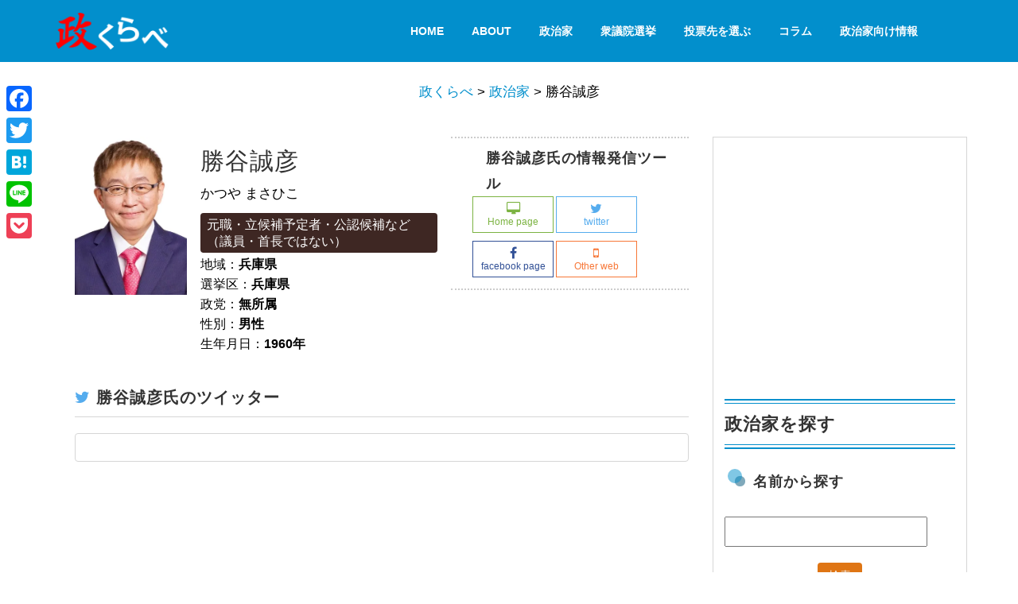

--- FILE ---
content_type: text/html; charset=UTF-8
request_url: https://say-kurabe.jp/politician/katsuya_masahiko
body_size: 15435
content:
<!DOCTYPE html>
<html>
<head prefix="og: http://ogp.me/ns# fb: http://ogp.me/ns/fb# article: http://ogp.me/ns/article#">
<meta charset="utf-8">
<meta http-equiv="X-UA-Compatible" content="IE=edge">
<meta name="viewport" content="width=device-width, initial-scale=1">

<link rel="pingback" href="https://say-kurabe.jp/contents/xmlrpc.php" />
<!--[if lt IE 9]>
<script src="https://say-kurabe.jp/contents/wp-content/themes/say-kurabe-pure-160317/js/html5shiv.js"></script>
<script src="https://say-kurabe.jp/contents/wp-content/themes/say-kurabe-pure-160317/js/respond.min.js"></script>
<![endif]-->
<link href="//fonts.googleapis.com/css?family=Open+Sans:400,800italic,800,700italic,700,600italic,400italic,600,300italic,300|Oswald:400,300,700" rel="stylesheet" type="text/css">
<link rel="stylesheet" href="https://say-kurabe.jp/contents/wp-content/themes/say-kurabe-pure-160317/css/pure-min.css">
<!--[if lte IE 8]>
<link rel="stylesheet" href="https://say-kurabe.jp/contents/wp-content/themes/say-kurabe-pure-160317/css/grids-responsive-old-ie-min.css">
<![endif]-->
<!--[if gt IE 8]><!-->
	<link rel="stylesheet" href="https://say-kurabe.jp/contents/wp-content/themes/say-kurabe-pure-160317/css/grids-responsive-min.css">
<!--<![endif]-->
<link href="https://say-kurabe.jp/contents/wp-content/themes/say-kurabe-pure-160317/css/saykurabe.css" rel="stylesheet">
<link media="screen and (max-width: 769px)" href="https://say-kurabe.jp/contents/wp-content/themes/say-kurabe-pure-160317/css/smart.css" rel="stylesheet">
<link rel="shortcut icon" href="/common/img/favicon.ico">
<link rel="apple-touch-icon" href="/common/img/saykurabe152.png">

		<!-- All in One SEO 4.1.10 -->
		<title>勝谷誠彦 | 政くらべ</title>
		<meta name="robots" content="max-image-preview:large" />
		<link rel="canonical" href="https://say-kurabe.jp/politician/katsuya_masahiko" />
		<meta property="og:locale" content="ja_JP" />
		<meta property="og:site_name" content="政くらべ" />
		<meta property="og:type" content="politician" />
		<meta property="og:title" content="勝谷誠彦 | 政くらべ" />
		<meta property="og:url" content="https://say-kurabe.jp/politician/katsuya_masahiko" />
		<meta property="fb:app_id" content="579529762067636" />
		<meta property="fb:admins" content="100003201503939" />
		<meta property="og:image" content="https://say-kurabe.jp/contents/wp-content/uploads/2017/05/katsuya-min.jpg" />
		<meta property="og:image:secure_url" content="https://say-kurabe.jp/contents/wp-content/uploads/2017/05/katsuya-min.jpg" />
		<meta property="og:image:width" content="330" />
		<meta property="og:image:height" content="467" />
		<meta name="twitter:card" content="summary" />
		<meta name="twitter:site" content="@say_kurabe" />
		<meta name="twitter:title" content="勝谷誠彦 | 政くらべ" />
		<meta name="twitter:image" content="https://say-kurabe.jp/contents/wp-content/uploads/2017/05/katsuya-min.jpg" />
		<meta name="google" content="nositelinkssearchbox" />
		<script type="application/ld+json" class="aioseo-schema">
			{"@context":"https:\/\/schema.org","@graph":[{"@type":"WebSite","@id":"https:\/\/say-kurabe.jp\/#website","url":"https:\/\/say-kurabe.jp\/","name":"\u653f\u304f\u3089\u3079","description":"\u653f\u515a\u30fb\u653f\u6cbb\u5bb6\u30fb\u5019\u88dc\u8005\u306e\u653f\u7b56\u6bd4\u8f03\u30b5\u30a4\u30c8","inLanguage":"ja","publisher":{"@id":"https:\/\/say-kurabe.jp\/#organization"}},{"@type":"Organization","@id":"https:\/\/say-kurabe.jp\/#organization","name":"\u653f\u304f\u3089\u3079","url":"https:\/\/say-kurabe.jp\/","sameAs":["https:\/\/www.facebook.com\/saykurabe\/","https:\/\/twitter.com\/say_kurabe"]},{"@type":"BreadcrumbList","@id":"https:\/\/say-kurabe.jp\/politician\/katsuya_masahiko#breadcrumblist","itemListElement":[{"@type":"ListItem","@id":"https:\/\/say-kurabe.jp\/#listItem","position":1,"item":{"@type":"WebPage","@id":"https:\/\/say-kurabe.jp\/","name":"\u30db\u30fc\u30e0","description":"\u653f\u515a\u30fb\u653f\u6cbb\u5bb6\u30fb\u5019\u88dc\u8005\u306e\u653f\u7b56\u6bd4\u8f03\u30b5\u30a4\u30c8","url":"https:\/\/say-kurabe.jp\/"},"nextItem":"https:\/\/say-kurabe.jp\/politician\/katsuya_masahiko#listItem"},{"@type":"ListItem","@id":"https:\/\/say-kurabe.jp\/politician\/katsuya_masahiko#listItem","position":2,"item":{"@type":"WebPage","@id":"https:\/\/say-kurabe.jp\/politician\/katsuya_masahiko","name":"\u52dd\u8c37\u8aa0\u5f66","url":"https:\/\/say-kurabe.jp\/politician\/katsuya_masahiko"},"previousItem":"https:\/\/say-kurabe.jp\/#listItem"}]},{"@type":"Person","@id":"https:\/\/say-kurabe.jp\/author\/say_kurabe_iwac#author","url":"https:\/\/say-kurabe.jp\/author\/say_kurabe_iwac","name":"say_kurabe_iwac","image":{"@type":"ImageObject","@id":"https:\/\/say-kurabe.jp\/politician\/katsuya_masahiko#authorImage","url":"https:\/\/secure.gravatar.com\/avatar\/13d0563b94074637a1084c92dc9f22f4?s=96&d=mm&r=g","width":96,"height":96,"caption":"say_kurabe_iwac"}},{"@type":"WebPage","@id":"https:\/\/say-kurabe.jp\/politician\/katsuya_masahiko#webpage","url":"https:\/\/say-kurabe.jp\/politician\/katsuya_masahiko","name":"\u52dd\u8c37\u8aa0\u5f66 | \u653f\u304f\u3089\u3079","inLanguage":"ja","isPartOf":{"@id":"https:\/\/say-kurabe.jp\/#website"},"breadcrumb":{"@id":"https:\/\/say-kurabe.jp\/politician\/katsuya_masahiko#breadcrumblist"},"author":"https:\/\/say-kurabe.jp\/author\/say_kurabe_iwac#author","creator":"https:\/\/say-kurabe.jp\/author\/say_kurabe_iwac#author","image":{"@type":"ImageObject","@id":"https:\/\/say-kurabe.jp\/#mainImage","url":"https:\/\/i1.wp.com\/say-kurabe.jp\/contents\/wp-content\/uploads\/2017\/05\/katsuya-min.jpg?fit=330%2C467&ssl=1","width":330,"height":467,"caption":"\u52dd\u8c37\u307e\u3055\u3072\u3053"},"primaryImageOfPage":{"@id":"https:\/\/say-kurabe.jp\/politician\/katsuya_masahiko#mainImage"},"datePublished":"2017-05-15T01:43:30+09:00","dateModified":"2017-06-30T07:02:47+09:00"}]}
		</script>
		<!-- All in One SEO -->

<link rel='dns-prefetch' href='//static.addtoany.com' />
<link rel='dns-prefetch' href='//s.w.org' />
<link rel='dns-prefetch' href='//v0.wordpress.com' />
<link rel='dns-prefetch' href='//i0.wp.com' />
<link rel='dns-prefetch' href='//i1.wp.com' />
<link rel='dns-prefetch' href='//i2.wp.com' />
<link rel="alternate" type="application/rss+xml" title="政くらべ &raquo; フィード" href="https://say-kurabe.jp/feed" />
<link rel="alternate" type="application/rss+xml" title="政くらべ &raquo; コメントフィード" href="https://say-kurabe.jp/comments/feed" />
<link rel="alternate" type="application/rss+xml" title="政くらべ &raquo; 勝谷誠彦 のコメントのフィード" href="https://say-kurabe.jp/politician/katsuya_masahiko/feed" />
		<script type="text/javascript">
			window._wpemojiSettings = {"baseUrl":"https:\/\/s.w.org\/images\/core\/emoji\/13.0.1\/72x72\/","ext":".png","svgUrl":"https:\/\/s.w.org\/images\/core\/emoji\/13.0.1\/svg\/","svgExt":".svg","source":{"concatemoji":"https:\/\/say-kurabe.jp\/contents\/wp-includes\/js\/wp-emoji-release.min.js?ver=5.7.14"}};
			!function(e,a,t){var n,r,o,i=a.createElement("canvas"),p=i.getContext&&i.getContext("2d");function s(e,t){var a=String.fromCharCode;p.clearRect(0,0,i.width,i.height),p.fillText(a.apply(this,e),0,0);e=i.toDataURL();return p.clearRect(0,0,i.width,i.height),p.fillText(a.apply(this,t),0,0),e===i.toDataURL()}function c(e){var t=a.createElement("script");t.src=e,t.defer=t.type="text/javascript",a.getElementsByTagName("head")[0].appendChild(t)}for(o=Array("flag","emoji"),t.supports={everything:!0,everythingExceptFlag:!0},r=0;r<o.length;r++)t.supports[o[r]]=function(e){if(!p||!p.fillText)return!1;switch(p.textBaseline="top",p.font="600 32px Arial",e){case"flag":return s([127987,65039,8205,9895,65039],[127987,65039,8203,9895,65039])?!1:!s([55356,56826,55356,56819],[55356,56826,8203,55356,56819])&&!s([55356,57332,56128,56423,56128,56418,56128,56421,56128,56430,56128,56423,56128,56447],[55356,57332,8203,56128,56423,8203,56128,56418,8203,56128,56421,8203,56128,56430,8203,56128,56423,8203,56128,56447]);case"emoji":return!s([55357,56424,8205,55356,57212],[55357,56424,8203,55356,57212])}return!1}(o[r]),t.supports.everything=t.supports.everything&&t.supports[o[r]],"flag"!==o[r]&&(t.supports.everythingExceptFlag=t.supports.everythingExceptFlag&&t.supports[o[r]]);t.supports.everythingExceptFlag=t.supports.everythingExceptFlag&&!t.supports.flag,t.DOMReady=!1,t.readyCallback=function(){t.DOMReady=!0},t.supports.everything||(n=function(){t.readyCallback()},a.addEventListener?(a.addEventListener("DOMContentLoaded",n,!1),e.addEventListener("load",n,!1)):(e.attachEvent("onload",n),a.attachEvent("onreadystatechange",function(){"complete"===a.readyState&&t.readyCallback()})),(n=t.source||{}).concatemoji?c(n.concatemoji):n.wpemoji&&n.twemoji&&(c(n.twemoji),c(n.wpemoji)))}(window,document,window._wpemojiSettings);
		</script>
		<style type="text/css">
img.wp-smiley,
img.emoji {
	display: inline !important;
	border: none !important;
	box-shadow: none !important;
	height: 1em !important;
	width: 1em !important;
	margin: 0 .07em !important;
	vertical-align: -0.1em !important;
	background: none !important;
	padding: 0 !important;
}
</style>
	<link rel='stylesheet' id='wp-block-library-css'  href='https://say-kurabe.jp/contents/wp-includes/css/dist/block-library/style.min.css?ver=5.7.14' type='text/css' media='all' />
<style id='wp-block-library-inline-css' type='text/css'>
.has-text-align-justify{text-align:justify;}
</style>
<link rel='stylesheet' id='wp-polls-css'  href='https://say-kurabe.jp/contents/wp-content/plugins/wp-polls/polls-css.css?ver=2.75.6' type='text/css' media='all' />
<style id='wp-polls-inline-css' type='text/css'>
.wp-polls .pollbar {
	margin: 1px;
	font-size: 13px;
	line-height: 15px;
	height: 15px;
	background: #2ecc71;
	border: 1px solid #27ae60;
}

</style>
<link rel='stylesheet' id='wordpress-popular-posts-css-css'  href='https://say-kurabe.jp/contents/wp-content/plugins/wordpress-popular-posts/assets/css/wpp.css?ver=5.5.1' type='text/css' media='all' />
<link rel='stylesheet' id='tablepress-default-css'  href='https://say-kurabe.jp/contents/wp-content/plugins/tablepress/css/default.min.css?ver=1.14' type='text/css' media='all' />
<link rel='stylesheet' id='addtoany-css'  href='https://say-kurabe.jp/contents/wp-content/plugins/add-to-any/addtoany.min.css?ver=1.16' type='text/css' media='all' />
<style id='addtoany-inline-css' type='text/css'>
@media screen and (max-width:815px){
.a2a_floating_style.a2a_vertical_style{display:none;}
}
@media screen and (min-width:814px){
.a2a_floating_style.a2a_default_style{display:none;}
}
</style>
<style id='rocket-lazyload-inline-css' type='text/css'>
.rll-youtube-player{position:relative;padding-bottom:56.23%;height:0;overflow:hidden;max-width:100%;}.rll-youtube-player iframe{position:absolute;top:0;left:0;width:100%;height:100%;z-index:100;background:0 0}.rll-youtube-player img{bottom:0;display:block;left:0;margin:auto;max-width:100%;width:100%;position:absolute;right:0;top:0;border:none;height:auto;cursor:pointer;-webkit-transition:.4s all;-moz-transition:.4s all;transition:.4s all}.rll-youtube-player img:hover{-webkit-filter:brightness(75%)}.rll-youtube-player .play{height:72px;width:72px;left:50%;top:50%;margin-left:-36px;margin-top:-36px;position:absolute;background:url(https://say-kurabe.jp/contents/wp-content/plugins/rocket-lazy-load/assets/img/youtube.png) no-repeat;cursor:pointer}
</style>
<link rel='stylesheet' id='jetpack_css-css'  href='https://say-kurabe.jp/contents/wp-content/plugins/jetpack/css/jetpack.css?ver=9.8.3' type='text/css' media='all' />
<script type='text/javascript' id='addtoany-core-js-before'>
window.a2a_config=window.a2a_config||{};a2a_config.callbacks=[];a2a_config.overlays=[];a2a_config.templates={};a2a_localize = {
	Share: "共有",
	Save: "ブックマーク",
	Subscribe: "購読",
	Email: "メール",
	Bookmark: "ブックマーク",
	ShowAll: "すべて表示する",
	ShowLess: "小さく表示する",
	FindServices: "サービスを探す",
	FindAnyServiceToAddTo: "追加するサービスを今すぐ探す",
	PoweredBy: "Powered by",
	ShareViaEmail: "メールでシェアする",
	SubscribeViaEmail: "メールで購読する",
	BookmarkInYourBrowser: "ブラウザにブックマーク",
	BookmarkInstructions: "このページをブックマークするには、 Ctrl+D または \u2318+D を押下。",
	AddToYourFavorites: "お気に入りに追加",
	SendFromWebOrProgram: "任意のメールアドレスまたはメールプログラムから送信",
	EmailProgram: "メールプログラム",
	More: "詳細&#8230;",
	ThanksForSharing: "共有ありがとうございます !",
	ThanksForFollowing: "フォローありがとうございます !"
};
</script>
<script type='text/javascript' async src='https://static.addtoany.com/menu/page.js' async charset='UTF-8' id='addtoany-core-js'></script>
<script type='text/javascript' src='https://say-kurabe.jp/contents/wp-includes/js/jquery/jquery.min.js?ver=3.5.1' id='jquery-core-js'></script>
<script type='text/javascript' src='https://say-kurabe.jp/contents/wp-includes/js/jquery/jquery-migrate.min.js?ver=3.3.2' async charset='UTF-8' id='jquery-migrate-js'></script>
<script type='text/javascript' async src='https://say-kurabe.jp/contents/wp-content/plugins/add-to-any/addtoany.min.js?ver=1.1' async charset='UTF-8' id='addtoany-jquery-js'></script>
<script type='application/json' id='wpp-json'>
{"sampling_active":1,"sampling_rate":50,"ajax_url":"https:\/\/say-kurabe.jp\/wp-json\/wordpress-popular-posts\/v1\/popular-posts","api_url":"https:\/\/say-kurabe.jp\/wp-json\/wordpress-popular-posts","ID":26084,"token":"eb8777c55a","lang":0,"debug":0}
</script>
<script type='text/javascript' src='https://say-kurabe.jp/contents/wp-content/plugins/wordpress-popular-posts/assets/js/wpp.min.js?ver=5.5.1' async charset='UTF-8' id='wpp-js-js'></script>
<link rel="https://api.w.org/" href="https://say-kurabe.jp/wp-json/" /><link rel="EditURI" type="application/rsd+xml" title="RSD" href="https://say-kurabe.jp/contents/xmlrpc.php?rsd" />
<link rel="wlwmanifest" type="application/wlwmanifest+xml" href="https://say-kurabe.jp/contents/wp-includes/wlwmanifest.xml" /> 
<meta name="generator" content="WordPress 5.7.14" />
<link rel="alternate" type="application/json+oembed" href="https://say-kurabe.jp/wp-json/oembed/1.0/embed?url=https%3A%2F%2Fsay-kurabe.jp%2Fpolitician%2Fkatsuya_masahiko" />
<link rel="alternate" type="text/xml+oembed" href="https://say-kurabe.jp/wp-json/oembed/1.0/embed?url=https%3A%2F%2Fsay-kurabe.jp%2Fpolitician%2Fkatsuya_masahiko&#038;format=xml" />
<!-- Markup (JSON-LD) structured in schema.org ver.4.8.1 START -->
<script type="application/ld+json">
{
    "@context": "https://schema.org",
    "@type": "BreadcrumbList",
    "itemListElement": [
        {
            "@type": "ListItem",
            "position": 1,
            "item": {
                "@id": "https://say-kurabe.jp",
                "name": "TOPページ"
            }
        },
        {
            "@type": "ListItem",
            "position": 2,
            "item": {
                "@id": "https://say-kurabe.jp/politician",
                "name": "政治家"
            }
        },
        {
            "@type": "ListItem",
            "position": 3,
            "item": {
                "@id": "https://say-kurabe.jp/politician/katsuya_masahiko",
                "name": "勝谷誠彦"
            }
        }
    ]
}
</script>
<script type="application/ld+json">
{
    "@context": "https://schema.org",
    "@type": "SiteNavigationElement",
    "name": [
        "HOME",
        "About",
        "政治家",
        "衆議院選挙",
        "投票先を選ぶ",
        "コラム",
        "政治家向け情報"
    ],
    "url": [
        "https://say-kurabe.jp/",
        "/what",
        "/politician",
        "/vote201",
        "https://say-kurabe.jp/votematch2021",
        "https://say-kurabe.jp/all-archive",
        "https://say-kurabe.jp/knowledge"
    ]
}
</script>
<script type="application/ld+json">
{
    "@context": "https://schema.org",
    "@type": "Organization",
    "name": "iWac.jp.inc",
    "url": "https://iwac.jp/",
    "logo": "http://say-kurabe.jp/contents/wp-content/uploads/2018/03/logo-s-min.png",
    "sameAs": [
        "https://www.facebook.com/iwac.jp",
        "https://twitter.com/iwac_dot_jp",
        "https://plus.google.com/+IwacJp",
        "https://www.youtube.com/channel/UCm9BADINl83CRxvgaPsVbRQ"
    ]
}
</script>
<!-- Markup (JSON-LD) structured in schema.org END -->
            <style id="wpp-loading-animation-styles">@-webkit-keyframes bgslide{from{background-position-x:0}to{background-position-x:-200%}}@keyframes bgslide{from{background-position-x:0}to{background-position-x:-200%}}.wpp-widget-placeholder,.wpp-widget-block-placeholder{margin:0 auto;width:60px;height:3px;background:#dd3737;background:linear-gradient(90deg,#dd3737 0%,#571313 10%,#dd3737 100%);background-size:200% auto;border-radius:3px;-webkit-animation:bgslide 1s infinite linear;animation:bgslide 1s infinite linear}</style>
            <style type='text/css'>img#wpstats{display:none}</style>
		<style type="text/css"></style>			<style type="text/css">
				/* If html does not have either class, do not show lazy loaded images. */
				html:not( .jetpack-lazy-images-js-enabled ):not( .js ) .jetpack-lazy-image {
					display: none;
				}
			</style>
			<script>
				document.documentElement.classList.add(
					'jetpack-lazy-images-js-enabled'
				);
			</script>
		<noscript><style id="rocket-lazyload-nojs-css">.rll-youtube-player, [data-lazy-src]{display:none !important;}</style></noscript><!-- Global site tag (gtag.js) - Google Analytics -->
<script async src="https://www.googletagmanager.com/gtag/js?id=G-FQ4P6GQZ0Y"></script>
<script>
  window.dataLayer = window.dataLayer || [];
  function gtag(){dataLayer.push(arguments);}
  gtag('js', new Date());

  gtag('config', 'G-FQ4P6GQZ0Y');
</script>
<script async src="//pagead2.googlesyndication.com/pagead/js/adsbygoogle.js"></script>
<script>
  (adsbygoogle = window.adsbygoogle || []).push({
    google_ad_client: "ca-pub-4953345236572155",
    enable_page_level_ads: true
  });
</script>
</head>

<body class="politician-template-default single single-politician postid-26084 single-format-standard"><div id="fb-root"></div>
<script>(function(d, s, id) {
  var js, fjs = d.getElementsByTagName(s)[0];
  if (d.getElementById(id)) return;
  js = d.createElement(s); js.id = id;
  js.src = "//connect.facebook.net/ja_JP/sdk.js#xfbml=1&version=v2.5&appId=579529762067636";
  fjs.parentNode.insertBefore(js, fjs);
}(document, 'script', 'facebook-jssdk'));</script>

<!--div class="preloader"> <i class="fa fa-spinner fa-pulse"></i></div-->
<header id="home">
	<nav class="main-nav navbar-fixed-top" id="header-menu">
	<div class="container">
		<div class="pure-g">
			<div class="pure-u-1 pure-u-md-1-6 pure-u-lg-1-3">
				<div class="pure-menu">
					<a href="https://say-kurabe.jp" class="pure-menu-heading custom-brand"><img src="https://say-kurabe.jp/contents/wp-content/themes/say-kurabe-pure-160317/img/logo.png" alt="政くらべロゴ" class="pure-img"></a>
					<a href="#" class="custom-toggle" id="toggle"><s class="bar"></s><s class="bar"></s><s class="bar"></s></a>
				</div>
			</div>
			<div class="pure-u-1 pure-u-md-5-6 pure-u-lg-2-3">
				<div class="pure-menu pure-menu-horizontal custom-can-transform"><ul id="menu-topmenu" class="pure-menu-list"><li id="menu-item-2894" class="menu-item menu-item-type-post_type menu-item-object-page menu-item-home menu-item-2894 pure-menu-item"><a class="pure-menu-link" href="https://say-kurabe.jp/">HOME</a></li>
<li id="menu-item-2893" class="menu-item menu-item-type-custom menu-item-object-custom menu-item-2893 pure-menu-item"><a class="pure-menu-link" href="/what">About</a></li>
<li id="menu-item-6384" class="menu-item menu-item-type-custom menu-item-object-custom menu-item-6384 pure-menu-item"><a class="pure-menu-link" href="/politician">政治家</a></li>
<li id="menu-item-2895" class="menu-item menu-item-type-custom menu-item-object-custom menu-item-2895 pure-menu-item"><a class="pure-menu-link" href="/vote201">衆議院選挙</a></li>
<li id="menu-item-35605" class="menu-item menu-item-type-post_type menu-item-object-page menu-item-35605 pure-menu-item"><a class="pure-menu-link" href="https://say-kurabe.jp/votematch2021">投票先を選ぶ</a></li>
<li id="menu-item-33876" class="menu-item menu-item-type-custom menu-item-object-custom menu-item-33876 pure-menu-item"><a class="pure-menu-link" href="https://say-kurabe.jp/all-archive">コラム</a></li>
<li id="menu-item-34749" class="menu-item menu-item-type-custom menu-item-object-custom menu-item-34749 pure-menu-item"><a class="pure-menu-link" href="https://say-kurabe.jp/knowledge">政治家向け情報</a></li>
</ul></div>			</div>
		</div>
	</div>
	</nav>
</header>
<section id="bread_area">
	<div class="container">
		<div class="pure-g">
			<div class="pure-u-1-1 breadcrumbs mt20">
					<!-- Breadcrumb NavXT 7.0.2 -->
<span property="itemListElement" typeof="ListItem"><a property="item" typeof="WebPage" title="Go to 政くらべ." href="https://say-kurabe.jp" class="home"><span property="name">政くらべ</span></a><meta property="position" content="1"></span> &gt; <span property="itemListElement" typeof="ListItem"><a property="item" typeof="WebPage" title="Go to 政治家." href="https://say-kurabe.jp/politician" class="archive post-politician-archive"><span property="name">政治家</span></a><meta property="position" content="2"></span> &gt; <span class="post post-politician current-item">勝谷誠彦</span>			</div>
		</div>
	</div>
</section>
<div id="container" class="clearfix">
	<div id="mainContents" class="clearfix">
		<div id="contents" >
			<section class="call-2-acction" data-stellar-background-ratio="0.4">
				<div class="pure-g">
					<div class="pure-u-1-1">
											                        						<div class="pure-g gutters">
							<div class="pure-u-5-12 pure-u-md-1-3 pure-u-lg-1-4 pure-u-xl-1-5 thumbarea">
							<img width="330" height="467" src="https://i1.wp.com/say-kurabe.jp/contents/wp-content/uploads/2017/05/katsuya-min.jpg?fit=330%2C467&amp;ssl=1" class="attachment-full size-full wp-post-image jetpack-lazy-image" alt="勝谷まさひこ" loading="lazy" data-lazy-srcset="https://i1.wp.com/say-kurabe.jp/contents/wp-content/uploads/2017/05/katsuya-min.jpg?w=330&amp;ssl=1 330w, https://i1.wp.com/say-kurabe.jp/contents/wp-content/uploads/2017/05/katsuya-min.jpg?resize=212%2C300&amp;ssl=1 212w" data-lazy-sizes="(max-width: 330px) 100vw, 330px" data-lazy-src="https://i1.wp.com/say-kurabe.jp/contents/wp-content/uploads/2017/05/katsuya-min.jpg?fit=330%2C467&amp;ssl=1&amp;is-pending-load=1" srcset="[data-uri]" />							</div>
							<div class="pure-u-7-12 pure-u-md-2-3 pure-u-lg-3-4 pure-u-xl-2-5 profile">
								<h1 class="title">勝谷誠彦</h1>
								<p>かつや まさひこ</p>
								<ul>
								<!--a href=""--><li class="status candidate">元職・立候補予定者・公認候補など（議員・首長ではない）<!--/a--></li>								<li class="area"><!--a href=""-->地域：<span>兵庫県<!--/a--></span></li>
								<li class="local">選挙区：<span>兵庫県</span></li>
								<li class="party"><!--a href=""-->政党：<span>無所属<!--/a--></span></li>
								<li>性別：<span>男性</span></li>
								<li>生年月日：<span>1960年</span></li>
								</ul>
								
							</div>
                            <div class="pure-u-1-1 pure-u-xl-2-5">
                            <div class="selfmedia">
									<h3>勝谷誠彦氏の情報発信ツール</h3>
							<ul>
															<li><a href="https://katsuyamasahiko.com/" target="_blank" class="hp"><i class="fa fa-desktop" aria-hidden="true"></i><br>Home page

</a></li>
														</li>
															<li><a href="https://twitter.com/masahikokatsuya" target="_blank" class="tw"><i class="fa fa-twitter" aria-hidden="true"></i><br>twitter</a></li>
																					</li>
															<li><a href="https://www.facebook.com/katsuyamasahiko/" target="_blank" class="fb"><i class="fa fa-facebook" aria-hidden="true"></i><br>facebook page</a></li>
																																											<li><a href="https://katsuyamasahiko.jp/" target="_blank" class="ot"><i class="fa fa-mobile" aria-hidden="true"></i><br>Other web</a></li>
																					</ul>
							</div>
                            </div>
						</div>
						<div class="pure-g mt20">
							<div class="pure-u-1-1">
								

							</div>
						</div>
                        <div></div>
																				<h2 class="twitter"><i class="fa fa-twitter"></i>&nbsp;勝谷誠彦氏のツイッター</h2>
							<div class="tweetarea mb30">
														</div>
																																									
						<div class="meta clearfix">
							<div class="category"></div>
							<div class="tags"></div>
						</div>
            <script type="application/ld+json">{
    "@context": "http://schema.org",
    "@type": "Person",
    "name": "勝谷誠彦",
    "url": "https://katsuyamasahiko.com/",
    "homeLocation": {
        "@type": "Place",
        "address": {
            "@type": "PostalAddress",
            "addressCountry": "Japan"
        }
    },
    "sameAs": [
        "https://www.facebook.com/katsuyamasahiko/",
        "https://twitter.com/masahikokatsuya",
        "",
        "",
        ""
    ]
}</script>
																						</div>
				</div><!-- /row -->
			</section>
		</div>
	</div>
	<div id="sidebar" class="mt20 mb30">
		<div class="inner">
		 <div class="pt20 pb20">
<script async src="//pagead2.googlesyndication.com/pagead/js/adsbygoogle.js"></script>
<!-- 政くらべレクタングル -->
<ins class="adsbygoogle"
     style="display:inline-block;width:300px;height:250px"
     data-ad-client="ca-pub-4953345236572155"
     data-ad-slot="9148342121"></ins>
<script>
(adsbygoogle = window.adsbygoogle || []).push({});
</script>
			</div>
	<div class="panel-group" id="accordion">
		<form id="searchform-politician" class="searchform" action="https://say-kurabe.jp" method="get" role="search">
			<input type="hidden" name="post_type" value="politician">
				<h2>政治家を探す</h2>
				
				<div class="search-area panel">
					<div class="panel-heading">
						<h3>名前から探す</h3>
					</div>
					<div class="panel-body">
						<label class="screen-reader-text" for="s"></label>
						<input id="s" type="text" name="s">
						<p class="text-center mt20"><input id="searchsubmit" type="submit" value="検索" class="pure-button button-warning button-small"></p>
					</div>
				</div>
				<div class="search-area panel">
					<div class="panel-heading">
						<h3><a data-toggle="collapse" data-parent="#accordion" href="#collapseOne">政党で絞り込む&nbsp;<i class="fa fa-plus-circle"></i></a></h3>
					</div>
					<div id="collapseOne" class="panel-collapse collapse">
						<div class="panel-body">
										<label>
					<input type="checkbox" name="party[]" value="shinsen">れいわ新選組					</label> 
										<label>
					<input type="checkbox" name="party[]" value="newparty">あたらしい党					</label> 
										<label>
					<input type="checkbox" name="party[]" value="freedom">自由を守る会					</label> 
										<label>
					<input type="checkbox" name="party[]" value="nkoku">NHKと裁判してる党弁護士法７２条違反で					</label> 
										<label>
					<input type="checkbox" name="party[]" value="noparties">無所属					</label> 
										<label>
					<input type="checkbox" name="party[]" value="ldp">自由民主党					</label> 
										<label>
					<input type="checkbox" name="party[]" value="cdp">立憲民主党					</label> 
										<label>
					<input type="checkbox" name="party[]" value="hope">希望の党					</label> 
										<label>
					<input type="checkbox" name="party[]" value="dpj">国民民主党					</label> 
										<label>
					<input type="checkbox" name="party[]" value="komei">公明党					</label> 
										<label>
					<input type="checkbox" name="party[]" value="oosakaishin">日本維新の会					</label> 
										<label>
					<input type="checkbox" name="party[]" value="jcp">日本共産党					</label> 
										<label>
					<input type="checkbox" name="party[]" value="sdp">社会民主党					</label> 
										<label>
					<input type="checkbox" name="party[]" value="kokoro">日本のこころ					</label> 
										<label>
					<input type="checkbox" name="party[]" value="seikatsu">自由党					</label> 
										<label>
					<input type="checkbox" name="party[]" value="genki">日本を元気にする会					</label> 
										<label>
					<input type="checkbox" name="party[]" value="tomin">都民ファーストの会					</label> 
										<label>
					<input type="checkbox" name="party[]" value="seikatsunet">東京・生活者ネットワーク					</label> 
										<label>
					<input type="checkbox" name="party[]" value="kaikaku">新党改革					</label> 
										<label>
					<input type="checkbox" name="party[]" value="neoosaka">大阪維新の会					</label> 
										<label>
					<input type="checkbox" name="party[]" value="daichi">新党大地					</label> 
										<label>
					<input type="checkbox" name="party[]" value="okinawa">沖縄社会大衆党					</label> 
										<label>
					<input type="checkbox" name="party[]" value="hrp">幸福実現党					</label> 
											</div>
					</div>
				</div>
				<div class="search-area panel">
					<div class="panel-heading">
						<h3><a data-toggle="collapse" data-parent="#accordion" href="#collapseTwo">職位で絞り込む&nbsp;<i class="fa fa-plus-circle"></i></a></h3>
					</div>
					<div id="collapseTwo" class="panel-collapse collapse">
						<div class="panel-body">
												<label>
						<input type="checkbox" name="status[]" value="hor" />衆議院議員						</label> 
												<label>
						<input type="checkbox" name="status[]" value="election_odd" />参議院（2025年改選）						</label> 
												<label>
						<input type="checkbox" name="status[]" value="hoc" />参議院議員						</label> 
												<label>
						<input type="checkbox" name="status[]" value="election_even" />参議院（2022年改選）						</label> 
												<label>
						<input type="checkbox" name="status[]" value="pg" />都道府県知事						</label> 
												<label>
						<input type="checkbox" name="status[]" value="pc" />地方議員（都道府県）						</label> 
												<label>
						<input type="checkbox" name="status[]" value="mayor" />首長（市区町村）						</label> 
												<label>
						<input type="checkbox" name="status[]" value="lc" />地方議員（市区町村）						</label> 
												<label>
						<input type="checkbox" name="status[]" value="candidate" />元職・立候補予定者・公認候補など（議員・首長ではない）						</label> 
												<label>
						<input type="checkbox" name="status[]" value="retired" />引退した政治家						</label> 
												</div>
					</div>
				</div>
				<div class="search-area  panel">
					<div class="panel-heading">
						<h3><a data-toggle="collapse" data-parent="#accordion" href="#collapseThree">地域で絞り込む&nbsp;<i class="fa fa-plus-circle"></i></a></h3>
					</div>
					<div id="collapseThree" class="panel-collapse collapse">
						<div class="panel-body">
												<label>
						<input type="checkbox" name="area[]" value="hokkaidou" />北海道						</label> 
												<label>
						<input type="checkbox" name="area[]" value="aomori" />青森県						</label> 
												<label>
						<input type="checkbox" name="area[]" value="iwate" />岩手県						</label> 
												<label>
						<input type="checkbox" name="area[]" value="akita" />秋田県						</label> 
												<label>
						<input type="checkbox" name="area[]" value="miyagi" />宮城県						</label> 
												<label>
						<input type="checkbox" name="area[]" value="yamagata" />山形県						</label> 
												<label>
						<input type="checkbox" name="area[]" value="fukushima" />福島県						</label> 
												<label>
						<input type="checkbox" name="area[]" value="ibaraki" />茨城県						</label> 
												<label>
						<input type="checkbox" name="area[]" value="tochigi" />栃木県						</label> 
												<label>
						<input type="checkbox" name="area[]" value="gunma" />群馬県						</label> 
												<label>
						<input type="checkbox" name="area[]" value="chiba" />千葉県						</label> 
												<label>
						<input type="checkbox" name="area[]" value="saitama" />埼玉県						</label> 
												<label>
						<input type="checkbox" name="area[]" value="tokyo" />東京都						</label> 
												<label>
						<input type="checkbox" name="area[]" value="kanagawa" />神奈川県						</label> 
												<label>
						<input type="checkbox" name="area[]" value="yamanashi" />山梨県						</label> 
												<label>
						<input type="checkbox" name="area[]" value="shizuoka" />静岡県						</label> 
												<label>
						<input type="checkbox" name="area[]" value="aichi" />愛知県						</label> 
												<label>
						<input type="checkbox" name="area[]" value="gifu" />岐阜県						</label> 
												<label>
						<input type="checkbox" name="area[]" value="nagano" />長野県						</label> 
												<label>
						<input type="checkbox" name="area[]" value="niigata" />新潟県						</label> 
												<label>
						<input type="checkbox" name="area[]" value="toyama" />富山県						</label> 
												<label>
						<input type="checkbox" name="area[]" value="ishikawa" />石川県						</label> 
												<label>
						<input type="checkbox" name="area[]" value="fukui" />福井県						</label> 
												<label>
						<input type="checkbox" name="area[]" value="mie" />三重県						</label> 
												<label>
						<input type="checkbox" name="area[]" value="shiga" />滋賀県						</label> 
												<label>
						<input type="checkbox" name="area[]" value="kyoto" />京都府						</label> 
												<label>
						<input type="checkbox" name="area[]" value="nara" />奈良県						</label> 
												<label>
						<input type="checkbox" name="area[]" value="wakayama" />和歌山県						</label> 
												<label>
						<input type="checkbox" name="area[]" value="oosaka" />大阪府						</label> 
												<label>
						<input type="checkbox" name="area[]" value="hyougo" />兵庫県						</label> 
												<label>
						<input type="checkbox" name="area[]" value="okayama" />岡山県						</label> 
												<label>
						<input type="checkbox" name="area[]" value="hiroshima" />広島県						</label> 
												<label>
						<input type="checkbox" name="area[]" value="yamaguchi" />山口県						</label> 
												<label>
						<input type="checkbox" name="area[]" value="shimane" />島根県						</label> 
												<label>
						<input type="checkbox" name="area[]" value="tottori" />鳥取県						</label> 
												<label>
						<input type="checkbox" name="area[]" value="kagawa" />香川県						</label> 
												<label>
						<input type="checkbox" name="area[]" value="tokushima" />徳島県						</label> 
												<label>
						<input type="checkbox" name="area[]" value="kouchi" />高知県						</label> 
												<label>
						<input type="checkbox" name="area[]" value="ehime" />愛媛県						</label> 
												<label>
						<input type="checkbox" name="area[]" value="fukuoka" />福岡県						</label> 
												<label>
						<input type="checkbox" name="area[]" value="saga" />佐賀県						</label> 
												<label>
						<input type="checkbox" name="area[]" value="ooita" />大分県						</label> 
												<label>
						<input type="checkbox" name="area[]" value="nagasaki" />長崎県						</label> 
												<label>
						<input type="checkbox" name="area[]" value="kumamoto" />熊本県						</label> 
												<label>
						<input type="checkbox" name="area[]" value="miyazaki" />宮崎県						</label> 
												<label>
						<input type="checkbox" name="area[]" value="kagoshima" />鹿児島県						</label> 
												<label>
						<input type="checkbox" name="area[]" value="okinawa" />沖縄県						</label> 
												</div>
					</div>
				</div>
			<p class="text-center mt20"><input id="searchsubmit" type="submit" value="検索" class="pure-button button-warning button-small"></p>
		</form>
	</div>
			
	<div class=" widget-box">
		<div><div class="textwidget custom-html-widget"><div class="mt20 mb20">
	<a href="https://with-hana.jp/lp/tousen-iwai/?utm_source=say-kurabe&utm_medium=alliance&utm_campaign=article_button&argument=un6LhE9C&dmai=a5be8e6333c0bb"><img src="/contents/wp-content/uploads/2019/04/withhana_190416.png" alt="当選祝いに送られる人気の胡蝶蘭ベスト５" style="sisplay:block; margin:0 auto; border:1px #d6d6d6 solid;" class="pure-img jetpack-lazy-image" data-lazy-src="/contents/wp-content/uploads/2019/04/withhana_190416.png?is-pending-load=1" srcset="[data-uri]"><noscript><img src="/contents/wp-content/uploads/2019/04/withhana_190416.png" alt="当選祝いに送られる人気の胡蝶蘭ベスト５" style="sisplay:block; margin:0 auto; border:1px #d6d6d6 solid;" class="pure-img"></noscript></a></div>
<div><a href="/info-service"><img src="/contents/wp-content/uploads/2019/01/banner201901.jpg" alt="政くらべ議員・候補者サポートサービス" class="alignnone pure-img   jetpack-lazy-image" data-lazy-src="/contents/wp-content/uploads/2019/01/banner201901.jpg?is-pending-load=1" srcset="[data-uri]"><noscript><img src="/contents/wp-content/uploads/2019/01/banner201901.jpg" alt="政くらべ議員・候補者サポートサービス" class="alignnone pure-img  "></noscript></a></div>
</div></div><div><h3 class="side-title">記事を検索</h3><form role="search" method="get" id="searchform" class="searchform" action="https://say-kurabe.jp/">
				<div>
					<label class="screen-reader-text" for="s">検索:</label>
					<input type="text" value="" name="s" id="s" />
					<input type="submit" id="searchsubmit" value="検索" />
				</div>
			</form></div>
<div>
<h3 class="side-title">よく読まれている記事</h3>


<ul class="wpp-list">
<li><span class="num"></span><a href="https://say-kurabe.jp/32692" target="_self"><img src="https://say-kurabe.jp/contents/wp-content/uploads/wordpress-popular-posts/32692-featured-100x60.jpg" width="100" height="60" alt="ワシにとっては右も左も翼は大事" class="wpp-thumbnail wpp_featured wpp_cached_thumb" loading="lazy" /></a> <a href="https://say-kurabe.jp/32692" class="wpp-post-title" target="_self">知ってる？「保守」「リベラル」「右翼」「左翼」の違い</a> </li>
<li><span class="num"></span><a href="https://say-kurabe.jp/34446" target="_self"><img src="https://say-kurabe.jp/contents/wp-content/uploads/wordpress-popular-posts/34446-featured-100x60.jpg" width="100" height="60" alt="" class="wpp-thumbnail wpp_featured wpp_cached_thumb" loading="lazy" /></a> <a href="https://say-kurabe.jp/34446" class="wpp-post-title" target="_self">自衛隊の階級の種類を知ろう！階級ごとの給料も紹介</a> </li>
<li><span class="num"></span><a href="https://say-kurabe.jp/34755" target="_self"><img src="https://say-kurabe.jp/contents/wp-content/uploads/wordpress-popular-posts/34755-featured-100x60.jpg" width="100" height="60" alt="" class="wpp-thumbnail wpp_featured wpp_cached_thumb" loading="lazy" /></a> <a href="https://say-kurabe.jp/34755" class="wpp-post-title" target="_self">道の駅のビジネスモデルとは！？</a> </li>
<li><span class="num"></span><a href="https://say-kurabe.jp/33109" target="_self"><img src="https://say-kurabe.jp/contents/wp-content/uploads/wordpress-popular-posts/33109-featured-100x60.jpg" width="100" height="60" alt="" class="wpp-thumbnail wpp_featured wpp_cached_thumb" loading="lazy" /></a> <a href="https://say-kurabe.jp/33109" class="wpp-post-title" target="_self">ネトウヨ春のBAN祭りから始まる変革</a> </li>
<li><span class="num"></span><a href="https://say-kurabe.jp/33600" target="_self"><img src="https://say-kurabe.jp/contents/wp-content/uploads/wordpress-popular-posts/33600-featured-100x60.jpg" width="100" height="60" alt="" class="wpp-thumbnail wpp_featured wpp_cached_thumb" loading="lazy" /></a> <a href="https://say-kurabe.jp/33600" class="wpp-post-title" target="_self">育児休業はいつまで取れるの？ 育児休業給付金の申請方法について</a> </li>
<li><span class="num"></span><a href="https://say-kurabe.jp/34108" target="_self"><img src="https://say-kurabe.jp/contents/wp-content/uploads/wordpress-popular-posts/34108-featured-100x60.jpg" width="100" height="60" alt="" class="wpp-thumbnail wpp_featured wpp_cached_thumb" loading="lazy" /></a> <a href="https://say-kurabe.jp/34108" class="wpp-post-title" target="_self">日本でも始まった「司法取引制度」って何？ アメリカとの違いは？</a> </li>

</ul>

</div>
<div><h3 class="side-title">注目のジャンル</h3>			<div class="textwidget"><div class="pure-g">
<div class="pure-u-1-1 pure-u-md-1-2">
<a href="/tag/憲法"><img src="/contents/wp-content/themes/say-kurabe-pure-160317/img/pickup-column04-min.jpg" alt="注目のコラムテーマ「憲法」" class="pure-img jetpack-lazy-image" style="margin: 0 auto;" data-lazy-src="/contents/wp-content/themes/say-kurabe-pure-160317/img/pickup-column04-min.jpg?is-pending-load=1" srcset="[data-uri]"><noscript><img src="/contents/wp-content/themes/say-kurabe-pure-160317/img/pickup-column04-min.jpg" alt="注目のコラムテーマ「憲法」" class="pure-img" style="margin: 0 auto;" ></noscript></a>
</div>
<div class="pure-u-1-1 pure-u-md-1-2">
<a href="/tag/皇室" ><img src="/contents/wp-content/themes/say-kurabe-pure-160317/img/pickup-column02-min.jpg" alt="注目のコラムテーマ「皇室」" class="pure-img jetpack-lazy-image" style="margin: 0 auto;" data-lazy-src="/contents/wp-content/themes/say-kurabe-pure-160317/img/pickup-column02-min.jpg?is-pending-load=1" srcset="[data-uri]"><noscript><img src="/contents/wp-content/themes/say-kurabe-pure-160317/img/pickup-column02-min.jpg" alt="注目のコラムテーマ「皇室」" class="pure-img" style="margin: 0 auto;" ></noscript></a>
</div>
<div class="pure-u-1-1 pure-u-md-1-2">
<a href="/tag/選挙制度" ><img src="/contents/wp-content/themes/say-kurabe-pure-160317/img/pickup-column03-min.jpg" alt="注目のコラムテーマ「選挙制度」" class="pure-img jetpack-lazy-image" style="margin: 0 auto;" data-lazy-src="/contents/wp-content/themes/say-kurabe-pure-160317/img/pickup-column03-min.jpg?is-pending-load=1" srcset="[data-uri]"><noscript><img src="/contents/wp-content/themes/say-kurabe-pure-160317/img/pickup-column03-min.jpg" alt="注目のコラムテーマ「選挙制度」" class="pure-img" style="margin: 0 auto;" ></noscript></a>
</div>
<div class="pure-u-1-1 pure-u-md-1-2">
<a href="/tag/原発"><img src="/contents/wp-content/themes/say-kurabe-pure-160317/img/pickup-column01-min.jpg" alt="注目のコラムテーマ「原発」" class="pure-img jetpack-lazy-image" style="margin: 0 auto;" data-lazy-src="/contents/wp-content/themes/say-kurabe-pure-160317/img/pickup-column01-min.jpg?is-pending-load=1" srcset="[data-uri]"><noscript><img src="/contents/wp-content/themes/say-kurabe-pure-160317/img/pickup-column01-min.jpg" alt="注目のコラムテーマ「原発」" class="pure-img" style="margin: 0 auto;" ></noscript></a>
</div></div></div>
		</div><div>			<div class="textwidget"><div class="mt20"><a href="https://www.say-kurabe.jp/contact/say-kurabe_comic01/"><img src="/contents/wp-content/uploads/2018/03/c01.jpg" alt="マンガでわかる政くらべとは？" class="alignnone pure-img   jetpack-lazy-image" data-lazy-src="/contents/wp-content/uploads/2018/03/c01.jpg?is-pending-load=1" srcset="[data-uri]"><noscript><img src="/contents/wp-content/uploads/2018/03/c01.jpg" alt="マンガでわかる政くらべとは？" class="alignnone pure-img  "></noscript></a></div>
</div>
		</div>
<div>
<h3 class="side-title">よく観られている政治家</h3>


<ul class="wpp-list">
<li class="pl20"> <a href="https://say-kurabe.jp/politician/murakami_seiichiro" class="wpp-post-title" target="_self">村上誠一郎</a> </li>
<li class="pl20"> <a href="https://say-kurabe.jp/politician/matsukawa_rui" class="wpp-post-title" target="_self">松川るい</a> </li>
<li class="pl20"> <a href="https://say-kurabe.jp/politician/kushibuchi_mari" class="wpp-post-title" target="_self">くしぶち万里</a> </li>
<li class="pl20"> <a href="https://say-kurabe.jp/politician/uto_takashi" class="wpp-post-title" target="_self">宇都隆史</a> </li>
<li class="pl20"> <a href="https://say-kurabe.jp/politician/onoda_kimi" class="wpp-post-title" target="_self">小野田きみ</a> </li>
<li class="pl20"> <a href="https://say-kurabe.jp/politician/yoshiba_mika" class="wpp-post-title" target="_self">吉羽美華</a> </li>
<li class="pl20"> <a href="https://say-kurabe.jp/politician/hashimoto_toru" class="wpp-post-title" target="_self">橋下徹</a> </li>
<li class="pl20"> <a href="https://say-kurabe.jp/politician/imai_eriko" class="wpp-post-title" target="_self">今井絵理子</a> </li>
<li class="pl20"> <a href="https://say-kurabe.jp/politician/komatsu_hisako" class="wpp-post-title" target="_self">小松久子</a> </li>
<li class="pl20"> <a href="https://say-kurabe.jp/politician/irie_nobuko" class="wpp-post-title" target="_self">入江のぶこ</a> </li>

</ul>

</div>
<div>			<div class="textwidget"><p class="text-center mt20"><a href="/survey" class="btn btn-warning">簡易アンケート「世論調査」</a></p></div>
		</div>	</div>
<div class="side-box sns-box">
	<div class="fbBox">
		<p class="fleft fblink"><a href="https://www.facebook.com/saykurabe/" target="_blank"><i class="fa fa-facebook"></i>&nbsp;&nbsp;facebook </a></p>
		<div id="fbbtn" class="fb-like fright" data-href="https://www.facebook.com/saykurabe/" data-layout="button_count" data-action="like" data-show-faces="false" data-share="false"></div>
	</div>
</div>
<h2>政くらべのツイート</h2>
<p class="txtc"><a class="twitter-timeline"  href="https://twitter.com/say_kurabe"  data-widget-id="351670123347705859">@say_kurabe からのツイート</a></script></p>
		</div>
	</div>
</div>
<footer>
			<div class="container pt20 pb10">
				<div class="pure-g">
					<div class="pure-u-lg-1-4 pure-u-1-1">
						
					</div>
					<div class="pure-u-lg-3-4 pure-u-1-1">
						<div class="clearfix"><div class="pure-menu pure-menu-horizontal custom-can-transform"><ul id="menu-footer-menu" class="pure-menu-list"><li id="menu-item-8877" class="menu-item menu-item-type-post_type menu-item-object-page menu-item-privacy-policy menu-item-8877 pure-menu-item"><a class="pure-menu-link" href="https://say-kurabe.jp/privacy">個人情報保護方針</a></li>
<li id="menu-item-8878" class="menu-item menu-item-type-post_type menu-item-object-page menu-item-8878 pure-menu-item"><a class="pure-menu-link" href="https://say-kurabe.jp/terms">ご利用規約</a></li>
<li id="menu-item-8879" class="menu-item menu-item-type-custom menu-item-object-custom menu-item-8879 pure-menu-item"><a class="pure-menu-link" href="/contact/inquire">お問い合わせ</a></li>
<li id="menu-item-8880" class="menu-item menu-item-type-custom menu-item-object-custom menu-item-8880 pure-menu-item"><a class="pure-menu-link" href="/contact/request/">掲載のお申し込み</a></li>
<li id="menu-item-8881" class="menu-item menu-item-type-custom menu-item-object-custom menu-item-8881 pure-menu-item"><a class="pure-menu-link" href="http://iwac.jp/company/">運営会社</a></li>
</ul></div>						</div>
						<p class="text-center">&copy; <a href="http://www.iwac.jp" target="_blank">iWac.jp</a> All Rights Reserved.</p>
					</div>
				</div>
			</div>
	</footer>
<style>
#pagetop {
	display:none;
}
#pagetop p {
	position: fixed; 
	bottom: 20px; 
	right: 20px; 
	width: 40px; 
	z-index:99999;
	font-size: 60px;
}
#move-page-top {
	cursor: pointer;
}
</style>
<div id="pagetop">
	<p><a id="move-page-top"><i class="fa fa-arrow-circle-up" aria-hidden="true"></i></a></p>
</div>
<div class="a2a_kit a2a_kit_size_32 a2a_floating_style a2a_vertical_style" style="left:0px;top:100px;background-color:transparent"><a class="a2a_button_facebook" href="https://www.addtoany.com/add_to/facebook?linkurl=https%3A%2F%2Fsay-kurabe.jp%2Fpolitician%2Fkatsuya_masahiko&amp;linkname=%E5%8B%9D%E8%B0%B7%E8%AA%A0%E5%BD%A6%20%7C%20%E6%94%BF%E3%81%8F%E3%82%89%E3%81%B9" title="Facebook" rel="nofollow noopener" target="_blank"></a><a class="a2a_button_twitter" href="https://www.addtoany.com/add_to/twitter?linkurl=https%3A%2F%2Fsay-kurabe.jp%2Fpolitician%2Fkatsuya_masahiko&amp;linkname=%E5%8B%9D%E8%B0%B7%E8%AA%A0%E5%BD%A6%20%7C%20%E6%94%BF%E3%81%8F%E3%82%89%E3%81%B9" title="Twitter" rel="nofollow noopener" target="_blank"></a><a class="a2a_button_hatena" href="https://www.addtoany.com/add_to/hatena?linkurl=https%3A%2F%2Fsay-kurabe.jp%2Fpolitician%2Fkatsuya_masahiko&amp;linkname=%E5%8B%9D%E8%B0%B7%E8%AA%A0%E5%BD%A6%20%7C%20%E6%94%BF%E3%81%8F%E3%82%89%E3%81%B9" title="Hatena" rel="nofollow noopener" target="_blank"></a><a class="a2a_button_line" href="https://www.addtoany.com/add_to/line?linkurl=https%3A%2F%2Fsay-kurabe.jp%2Fpolitician%2Fkatsuya_masahiko&amp;linkname=%E5%8B%9D%E8%B0%B7%E8%AA%A0%E5%BD%A6%20%7C%20%E6%94%BF%E3%81%8F%E3%82%89%E3%81%B9" title="Line" rel="nofollow noopener" target="_blank"></a><a class="a2a_button_pocket" href="https://www.addtoany.com/add_to/pocket?linkurl=https%3A%2F%2Fsay-kurabe.jp%2Fpolitician%2Fkatsuya_masahiko&amp;linkname=%E5%8B%9D%E8%B0%B7%E8%AA%A0%E5%BD%A6%20%7C%20%E6%94%BF%E3%81%8F%E3%82%89%E3%81%B9" title="Pocket" rel="nofollow noopener" target="_blank"></a></div><div class="a2a_kit a2a_kit_size_40 a2a_floating_style a2a_default_style" style="bottom:0px;left:0px;background-color:#d8d8d8"><a class="a2a_button_facebook" href="https://www.addtoany.com/add_to/facebook?linkurl=https%3A%2F%2Fsay-kurabe.jp%2Fpolitician%2Fkatsuya_masahiko&amp;linkname=%E5%8B%9D%E8%B0%B7%E8%AA%A0%E5%BD%A6%20%7C%20%E6%94%BF%E3%81%8F%E3%82%89%E3%81%B9" title="Facebook" rel="nofollow noopener" target="_blank"></a><a class="a2a_button_twitter" href="https://www.addtoany.com/add_to/twitter?linkurl=https%3A%2F%2Fsay-kurabe.jp%2Fpolitician%2Fkatsuya_masahiko&amp;linkname=%E5%8B%9D%E8%B0%B7%E8%AA%A0%E5%BD%A6%20%7C%20%E6%94%BF%E3%81%8F%E3%82%89%E3%81%B9" title="Twitter" rel="nofollow noopener" target="_blank"></a><a class="a2a_button_hatena" href="https://www.addtoany.com/add_to/hatena?linkurl=https%3A%2F%2Fsay-kurabe.jp%2Fpolitician%2Fkatsuya_masahiko&amp;linkname=%E5%8B%9D%E8%B0%B7%E8%AA%A0%E5%BD%A6%20%7C%20%E6%94%BF%E3%81%8F%E3%82%89%E3%81%B9" title="Hatena" rel="nofollow noopener" target="_blank"></a><a class="a2a_button_line" href="https://www.addtoany.com/add_to/line?linkurl=https%3A%2F%2Fsay-kurabe.jp%2Fpolitician%2Fkatsuya_masahiko&amp;linkname=%E5%8B%9D%E8%B0%B7%E8%AA%A0%E5%BD%A6%20%7C%20%E6%94%BF%E3%81%8F%E3%82%89%E3%81%B9" title="Line" rel="nofollow noopener" target="_blank"></a><a class="a2a_button_pocket" href="https://www.addtoany.com/add_to/pocket?linkurl=https%3A%2F%2Fsay-kurabe.jp%2Fpolitician%2Fkatsuya_masahiko&amp;linkname=%E5%8B%9D%E8%B0%B7%E8%AA%A0%E5%BD%A6%20%7C%20%E6%94%BF%E3%81%8F%E3%82%89%E3%81%B9" title="Pocket" rel="nofollow noopener" target="_blank"></a></div><script type='text/javascript' src='https://say-kurabe.jp/contents/wp-content/plugins/jetpack/_inc/build/photon/photon.min.js?ver=20191001' async charset='UTF-8' id='jetpack-photon-js'></script>
<script type='text/javascript' id='wp-polls-js-extra'>
/* <![CDATA[ */
var pollsL10n = {"ajax_url":"https:\/\/say-kurabe.jp\/contents\/wp-admin\/admin-ajax.php","text_wait":"Your last request is still being processed. Please wait a while ...","text_valid":"Please choose a valid poll answer.","text_multiple":"Maximum number of choices allowed: ","show_loading":"1","show_fading":"1"};
/* ]]> */
</script>
<script type='text/javascript' src='https://say-kurabe.jp/contents/wp-content/plugins/wp-polls/polls-js.js?ver=2.75.6' async charset='UTF-8' id='wp-polls-js'></script>
<script type='text/javascript' src='https://say-kurabe.jp/contents/wp-content/plugins/jetpack/vendor/automattic/jetpack-lazy-images/src/js/intersectionobserver-polyfill.min.js?ver=1.1.2' async charset='UTF-8' id='jetpack-lazy-images-polyfill-intersectionobserver-js'></script>
<script type='text/javascript' id='jetpack-lazy-images-js-extra'>
/* <![CDATA[ */
var jetpackLazyImagesL10n = {"loading_warning":"Images are still loading. Please cancel your print and try again."};
/* ]]> */
</script>
<script type='text/javascript' src='https://say-kurabe.jp/contents/wp-content/plugins/jetpack/vendor/automattic/jetpack-lazy-images/src/js/lazy-images.min.js?ver=1.1.2' async charset='UTF-8' id='jetpack-lazy-images-js'></script>
<script type='text/javascript' src='https://say-kurabe.jp/contents/wp-includes/js/wp-embed.min.js?ver=5.7.14' async charset='UTF-8' id='wp-embed-js'></script>
<script src='https://stats.wp.com/e-202604.js' defer></script>
<script>
	_stq = window._stq || [];
	_stq.push([ 'view', {v:'ext',j:'1:9.8.3',blog:'104335789',post:'26084',tz:'9',srv:'say-kurabe.jp'} ]);
	_stq.push([ 'clickTrackerInit', '104335789', '26084' ]);
</script>
<script>window.lazyLoadOptions = {
                elements_selector: "iframe[data-lazy-src]",
                data_src: "lazy-src",
                data_srcset: "lazy-srcset",
                data_sizes: "lazy-sizes",
                class_loading: "lazyloading",
                class_loaded: "lazyloaded",
                threshold: 300,
                callback_loaded: function(element) {
                    if ( element.tagName === "IFRAME" && element.dataset.rocketLazyload == "fitvidscompatible" ) {
                        if (element.classList.contains("lazyloaded") ) {
                            if (typeof window.jQuery != "undefined") {
                                if (jQuery.fn.fitVids) {
                                    jQuery(element).parent().fitVids();
                                }
                            }
                        }
                    }
                }};
        window.addEventListener('LazyLoad::Initialized', function (e) {
            var lazyLoadInstance = e.detail.instance;

            if (window.MutationObserver) {
                var observer = new MutationObserver(function(mutations) {
                    var image_count = 0;
                    var iframe_count = 0;
                    var rocketlazy_count = 0;

                    mutations.forEach(function(mutation) {
                        for (i = 0; i < mutation.addedNodes.length; i++) {
                            if (typeof mutation.addedNodes[i].getElementsByTagName !== 'function') {
                                return;
                            }

                           if (typeof mutation.addedNodes[i].getElementsByClassName !== 'function') {
                                return;
                            }

                            images = mutation.addedNodes[i].getElementsByTagName('img');
                            is_image = mutation.addedNodes[i].tagName == "IMG";
                            iframes = mutation.addedNodes[i].getElementsByTagName('iframe');
                            is_iframe = mutation.addedNodes[i].tagName == "IFRAME";
                            rocket_lazy = mutation.addedNodes[i].getElementsByClassName('rocket-lazyload');

                            image_count += images.length;
			                iframe_count += iframes.length;
			                rocketlazy_count += rocket_lazy.length;

                            if(is_image){
                                image_count += 1;
                            }

                            if(is_iframe){
                                iframe_count += 1;
                            }
                        }
                    } );

                    if(image_count > 0 || iframe_count > 0 || rocketlazy_count > 0){
                        lazyLoadInstance.update();
                    }
                } );

                var b      = document.getElementsByTagName("body")[0];
                var config = { childList: true, subtree: true };

                observer.observe(b, config);
            }
        }, false);</script><script data-no-minify="1" async src="https://say-kurabe.jp/contents/wp-content/plugins/rocket-lazy-load/assets/js/16.1/lazyload.min.js"></script><script>function lazyLoadThumb(e){var t='<img src="https://i.ytimg.com/vi/ID/hqdefault.jpg" alt="" width="480" height="360">',a='<div class="play"></div>';return t.replace("ID",e)+a}function lazyLoadYoutubeIframe(){var e=document.createElement("iframe"),t="ID?autoplay=1";t+=0===this.dataset.query.length?'':'&'+this.dataset.query;e.setAttribute("src",t.replace("ID",this.dataset.src)),e.setAttribute("frameborder","0"),e.setAttribute("allowfullscreen","1"),e.setAttribute("allow", "accelerometer; autoplay; encrypted-media; gyroscope; picture-in-picture"),this.parentNode.replaceChild(e,this)}document.addEventListener("DOMContentLoaded",function(){var e,t,a=document.getElementsByClassName("rll-youtube-player");for(t=0;t<a.length;t++)e=document.createElement("div"),e.setAttribute("data-id",a[t].dataset.id),e.setAttribute("data-query", a[t].dataset.query),e.setAttribute("data-src", a[t].dataset.src),e.innerHTML=lazyLoadThumb(a[t].dataset.id),e.onclick=lazyLoadYoutubeIframe,a[t].appendChild(e)});</script><script type="text/javascript" src="https://say-kurabe.jp/contents/wp-content/themes/say-kurabe-pure-160317/js/jquery.js"></script>
<script type="text/javascript" src="https://say-kurabe.jp/contents/wp-content/themes/say-kurabe-pure-160317/js/bootstrap.min.js"></script>
<script type="text/javascript" src="//maps.google.com/maps/api/js"></script>
<script type="text/javascript" src="https://say-kurabe.jp/contents/wp-content/themes/say-kurabe-pure-160317/js/func_js.js?0920"></script>
<script>
$(window).load(function(){
	$('.posts-box').tile();
	$('.arrange-box').tile();
	$('.yarpp-box').tile();
	$('.survey-box').tile(2);

});
$(window).resize(function(){
	$('.posts-box').tile();
	$('.arrange-box').tile();
	$('.yarpp-box').tile();
	$('.survey-box').tile(2);
});
</script>
<script>
jQuery(document).ready(function() {
	var pagetop = jQuery('#pagetop');
	jQuery(window).scroll(function () {
		if (jQuery(this).scrollTop() > 400) {
			pagetop.fadeIn();
		} else {
			pagetop.fadeOut();
		}
	});
});
jQuery('#move-page-top' ).click(
		function() {
			// スムーズにスクロールする
			jQuery( 'html,body' ).animate( {scrollTop:0} , 500 ) ;
		}
);
$(function(){
	$('.page-link').click(function(){
		var speed = 500;
		var href= $(this).attr("href");
		var target = $(href == "#" || href == "" ? 'html' : href);
		var position = target.offset().top;
		$("html, body").animate({scrollTop:position}, speed, "swing");
		return false;
	});
});
</script>
<script>!function(d,s,id){var js,fjs=d.getElementsByTagName(s)[0],p=/^http:/.test(d.location)?'http':'https';if(!d.getElementById(id)){js=d.createElement(s);js.id=id;js.src=p+"://platform.twitter.com/widgets.js";fjs.parentNode.insertBefore(js,fjs);}}(document,"script","twitter-wjs");</script>
<script type="text/javascript">
  (function () {
    var tagjs = document.createElement("script");
    var s = document.getElementsByTagName("script")[0];
    tagjs.async = true;
    tagjs.src = "//s.yjtag.jp/tag.js#site=Id8IPZ9";
    s.parentNode.insertBefore(tagjs, s);
  }());
</script>
<noscript>
  <iframe src="//b.yjtag.jp/iframe?c=Id8IPZ9" width="1" height="1" frameborder="0" scrolling="no" marginheight="0" marginwidth="0"></iframe>
</noscript>
</body>
</html>


--- FILE ---
content_type: text/html; charset=utf-8
request_url: https://www.google.com/recaptcha/api2/aframe
body_size: 250
content:
<!DOCTYPE HTML><html><head><meta http-equiv="content-type" content="text/html; charset=UTF-8"></head><body><script nonce="AU_XsG0FrWLqYHPkqc_ZHg">/** Anti-fraud and anti-abuse applications only. See google.com/recaptcha */ try{var clients={'sodar':'https://pagead2.googlesyndication.com/pagead/sodar?'};window.addEventListener("message",function(a){try{if(a.source===window.parent){var b=JSON.parse(a.data);var c=clients[b['id']];if(c){var d=document.createElement('img');d.src=c+b['params']+'&rc='+(localStorage.getItem("rc::a")?sessionStorage.getItem("rc::b"):"");window.document.body.appendChild(d);sessionStorage.setItem("rc::e",parseInt(sessionStorage.getItem("rc::e")||0)+1);localStorage.setItem("rc::h",'1769017255003');}}}catch(b){}});window.parent.postMessage("_grecaptcha_ready", "*");}catch(b){}</script></body></html>

--- FILE ---
content_type: text/css
request_url: https://say-kurabe.jp/contents/wp-content/themes/say-kurabe-pure-160317/css/saykurabe.css
body_size: 27079
content:
@charset "UTF-8";
/*!
 *  Font Awesome 4.3.0 by @davegandy - http://fontawesome.io - @fontawesome
 *  License - http://fontawesome.io/license (Font: SIL OFL 1.1, CSS: MIT License)
 */@font-face{font-family:'FontAwesome';src:url('../fonts/fontawesome-webfont.eot?v=4.3.0');src:url('../fonts/fontawesome-webfont.eot?#iefix&v=4.3.0') format('embedded-opentype'),url('../fonts/fontawesome-webfont.woff2?v=4.3.0') format('woff2'),url('../fonts/fontawesome-webfont.woff?v=4.3.0') format('woff'),url('../fonts/fontawesome-webfont.ttf?v=4.3.0') format('truetype'),url('../fonts/fontawesome-webfont.svg?v=4.3.0#fontawesomeregular') format('svg');font-weight:normal;font-style:normal}.fa{display:inline-block;font:normal normal normal 14px/1 FontAwesome;font-size:inherit;text-rendering:auto;-webkit-font-smoothing:antialiased;-moz-osx-font-smoothing:grayscale;transform:translate(0, 0)}.fa-lg{font-size:1.33333333em;line-height:.75em;vertical-align:-15%}.fa-2x{font-size:2em}.fa-3x{font-size:3em}.fa-4x{font-size:4em}.fa-5x{font-size:5em}.fa-fw{width:1.28571429em;text-align:center}.fa-ul{padding-left:0;margin-left:2.14285714em;list-style-type:none}.fa-ul>li{position:relative}.fa-li{position:absolute;left:-2.14285714em;width:2.14285714em;top:.14285714em;text-align:center}.fa-li.fa-lg{left:-1.85714286em}.fa-border{padding:.2em .25em .15em;border:solid .08em #eee;border-radius:.1em}.pull-right{float:right}.pull-left{float:left}.fa.pull-left{margin-right:.3em}.fa.pull-right{margin-left:.3em}.fa-spin{-webkit-animation:fa-spin 2s infinite linear;animation:fa-spin 2s infinite linear}.fa-pulse{-webkit-animation:fa-spin 1s infinite steps(8);animation:fa-spin 1s infinite steps(8)}@-webkit-keyframes fa-spin{0%{-webkit-transform:rotate(0deg);transform:rotate(0deg)}100%{-webkit-transform:rotate(359deg);transform:rotate(359deg)}}@keyframes fa-spin{0%{-webkit-transform:rotate(0deg);transform:rotate(0deg)}100%{-webkit-transform:rotate(359deg);transform:rotate(359deg)}}.fa-rotate-90{filter:progid:DXImageTransform.Microsoft.BasicImage(rotation=1);-webkit-transform:rotate(90deg);-ms-transform:rotate(90deg);transform:rotate(90deg)}.fa-rotate-180{filter:progid:DXImageTransform.Microsoft.BasicImage(rotation=2);-webkit-transform:rotate(180deg);-ms-transform:rotate(180deg);transform:rotate(180deg)}.fa-rotate-270{filter:progid:DXImageTransform.Microsoft.BasicImage(rotation=3);-webkit-transform:rotate(270deg);-ms-transform:rotate(270deg);transform:rotate(270deg)}.fa-flip-horizontal{filter:progid:DXImageTransform.Microsoft.BasicImage(rotation=0, mirror=1);-webkit-transform:scale(-1, 1);-ms-transform:scale(-1, 1);transform:scale(-1, 1)}.fa-flip-vertical{filter:progid:DXImageTransform.Microsoft.BasicImage(rotation=2, mirror=1);-webkit-transform:scale(1, -1);-ms-transform:scale(1, -1);transform:scale(1, -1)}:root .fa-rotate-90,:root .fa-rotate-180,:root .fa-rotate-270,:root .fa-flip-horizontal,:root .fa-flip-vertical{filter:none}.fa-stack{position:relative;display:inline-block;width:2em;height:2em;line-height:2em;vertical-align:middle}.fa-stack-1x,.fa-stack-2x{position:absolute;left:0;width:100%;text-align:center}.fa-stack-1x{line-height:inherit}.fa-stack-2x{font-size:2em}.fa-inverse{color:#fff}.fa-glass:before{content:"\f000"}.fa-music:before{content:"\f001"}.fa-search:before{content:"\f002"}.fa-envelope-o:before{content:"\f003"}.fa-heart:before{content:"\f004"}.fa-star:before{content:"\f005"}.fa-star-o:before{content:"\f006"}.fa-user:before{content:"\f007"}.fa-film:before{content:"\f008"}.fa-th-large:before{content:"\f009"}.fa-th:before{content:"\f00a"}.fa-th-list:before{content:"\f00b"}.fa-check:before{content:"\f00c"}.fa-remove:before,.fa-close:before,.fa-times:before{content:"\f00d"}.fa-search-plus:before{content:"\f00e"}.fa-search-minus:before{content:"\f010"}.fa-power-off:before{content:"\f011"}.fa-signal:before{content:"\f012"}.fa-gear:before,.fa-cog:before{content:"\f013"}.fa-trash-o:before{content:"\f014"}.fa-home:before{content:"\f015"}.fa-file-o:before{content:"\f016"}.fa-clock-o:before{content:"\f017"}.fa-road:before{content:"\f018"}.fa-download:before{content:"\f019"}.fa-arrow-circle-o-down:before{content:"\f01a"}.fa-arrow-circle-o-up:before{content:"\f01b"}.fa-inbox:before{content:"\f01c"}.fa-play-circle-o:before{content:"\f01d"}.fa-rotate-right:before,.fa-repeat:before{content:"\f01e"}.fa-refresh:before{content:"\f021"}.fa-list-alt:before{content:"\f022"}.fa-lock:before{content:"\f023"}.fa-flag:before{content:"\f024"}.fa-headphones:before{content:"\f025"}.fa-volume-off:before{content:"\f026"}.fa-volume-down:before{content:"\f027"}.fa-volume-up:before{content:"\f028"}.fa-qrcode:before{content:"\f029"}.fa-barcode:before{content:"\f02a"}.fa-tag:before{content:"\f02b"}.fa-tags:before{content:"\f02c"}.fa-book:before{content:"\f02d"}.fa-bookmark:before{content:"\f02e"}.fa-print:before{content:"\f02f"}.fa-camera:before{content:"\f030"}.fa-font:before{content:"\f031"}.fa-bold:before{content:"\f032"}.fa-italic:before{content:"\f033"}.fa-text-height:before{content:"\f034"}.fa-text-width:before{content:"\f035"}.fa-align-left:before{content:"\f036"}.fa-align-center:before{content:"\f037"}.fa-align-right:before{content:"\f038"}.fa-align-justify:before{content:"\f039"}.fa-list:before{content:"\f03a"}.fa-dedent:before,.fa-outdent:before{content:"\f03b"}.fa-indent:before{content:"\f03c"}.fa-video-camera:before{content:"\f03d"}.fa-photo:before,.fa-image:before,.fa-picture-o:before{content:"\f03e"}.fa-pencil:before{content:"\f040"}.fa-map-marker:before{content:"\f041"}.fa-adjust:before{content:"\f042"}.fa-tint:before{content:"\f043"}.fa-edit:before,.fa-pencil-square-o:before{content:"\f044"}.fa-share-square-o:before{content:"\f045"}.fa-check-square-o:before{content:"\f046"}.fa-arrows:before{content:"\f047"}.fa-step-backward:before{content:"\f048"}.fa-fast-backward:before{content:"\f049"}.fa-backward:before{content:"\f04a"}.fa-play:before{content:"\f04b"}.fa-pause:before{content:"\f04c"}.fa-stop:before{content:"\f04d"}.fa-forward:before{content:"\f04e"}.fa-fast-forward:before{content:"\f050"}.fa-step-forward:before{content:"\f051"}.fa-eject:before{content:"\f052"}.fa-chevron-left:before{content:"\f053"}.fa-chevron-right:before{content:"\f054"}.fa-plus-circle:before{content:"\f055"}.fa-minus-circle:before{content:"\f056"}.fa-times-circle:before{content:"\f057"}.fa-check-circle:before{content:"\f058"}.fa-question-circle:before{content:"\f059"}.fa-info-circle:before{content:"\f05a"}.fa-crosshairs:before{content:"\f05b"}.fa-times-circle-o:before{content:"\f05c"}.fa-check-circle-o:before{content:"\f05d"}.fa-ban:before{content:"\f05e"}.fa-arrow-left:before{content:"\f060"}.fa-arrow-right:before{content:"\f061"}.fa-arrow-up:before{content:"\f062"}.fa-arrow-down:before{content:"\f063"}.fa-mail-forward:before,.fa-share:before{content:"\f064"}.fa-expand:before{content:"\f065"}.fa-compress:before{content:"\f066"}.fa-plus:before{content:"\f067"}.fa-minus:before{content:"\f068"}.fa-asterisk:before{content:"\f069"}.fa-exclamation-circle:before{content:"\f06a"}.fa-gift:before{content:"\f06b"}.fa-leaf:before{content:"\f06c"}.fa-fire:before{content:"\f06d"}.fa-eye:before{content:"\f06e"}.fa-eye-slash:before{content:"\f070"}.fa-warning:before,.fa-exclamation-triangle:before{content:"\f071"}.fa-plane:before{content:"\f072"}.fa-calendar:before{content:"\f073"}.fa-random:before{content:"\f074"}.fa-comment:before{content:"\f075"}.fa-magnet:before{content:"\f076"}.fa-chevron-up:before{content:"\f077"}.fa-chevron-down:before{content:"\f078"}.fa-retweet:before{content:"\f079"}.fa-shopping-cart:before{content:"\f07a"}.fa-folder:before{content:"\f07b"}.fa-folder-open:before{content:"\f07c"}.fa-arrows-v:before{content:"\f07d"}.fa-arrows-h:before{content:"\f07e"}.fa-bar-chart-o:before,.fa-bar-chart:before{content:"\f080"}.fa-twitter-square:before{content:"\f081"}.fa-facebook-square:before{content:"\f082"}.fa-camera-retro:before{content:"\f083"}.fa-key:before{content:"\f084"}.fa-gears:before,.fa-cogs:before{content:"\f085"}.fa-comments:before{content:"\f086"}.fa-thumbs-o-up:before{content:"\f087"}.fa-thumbs-o-down:before{content:"\f088"}.fa-star-half:before{content:"\f089"}.fa-heart-o:before{content:"\f08a"}.fa-sign-out:before{content:"\f08b"}.fa-linkedin-square:before{content:"\f08c"}.fa-thumb-tack:before{content:"\f08d"}.fa-external-link:before{content:"\f08e"}.fa-sign-in:before{content:"\f090"}.fa-trophy:before{content:"\f091"}.fa-github-square:before{content:"\f092"}.fa-upload:before{content:"\f093"}.fa-lemon-o:before{content:"\f094"}.fa-phone:before{content:"\f095"}.fa-square-o:before{content:"\f096"}.fa-bookmark-o:before{content:"\f097"}.fa-phone-square:before{content:"\f098"}.fa-twitter:before{content:"\f099"}.fa-facebook-f:before,.fa-facebook:before{content:"\f09a"}.fa-github:before{content:"\f09b"}.fa-unlock:before{content:"\f09c"}.fa-credit-card:before{content:"\f09d"}.fa-rss:before{content:"\f09e"}.fa-hdd-o:before{content:"\f0a0"}.fa-bullhorn:before{content:"\f0a1"}.fa-bell:before{content:"\f0f3"}.fa-certificate:before{content:"\f0a3"}.fa-hand-o-right:before{content:"\f0a4"}.fa-hand-o-left:before{content:"\f0a5"}.fa-hand-o-up:before{content:"\f0a6"}.fa-hand-o-down:before{content:"\f0a7"}.fa-arrow-circle-left:before{content:"\f0a8"}.fa-arrow-circle-right:before{content:"\f0a9"}.fa-arrow-circle-up:before{content:"\f0aa"}.fa-arrow-circle-down:before{content:"\f0ab"}.fa-globe:before{content:"\f0ac"}.fa-wrench:before{content:"\f0ad"}.fa-tasks:before{content:"\f0ae"}.fa-filter:before{content:"\f0b0"}.fa-briefcase:before{content:"\f0b1"}.fa-arrows-alt:before{content:"\f0b2"}.fa-group:before,.fa-users:before{content:"\f0c0"}.fa-chain:before,.fa-link:before{content:"\f0c1"}.fa-cloud:before{content:"\f0c2"}.fa-flask:before{content:"\f0c3"}.fa-cut:before,.fa-scissors:before{content:"\f0c4"}.fa-copy:before,.fa-files-o:before{content:"\f0c5"}.fa-paperclip:before{content:"\f0c6"}.fa-save:before,.fa-floppy-o:before{content:"\f0c7"}.fa-square:before{content:"\f0c8"}.fa-navicon:before,.fa-reorder:before,.fa-bars:before{content:"\f0c9"}.fa-list-ul:before{content:"\f0ca"}.fa-list-ol:before{content:"\f0cb"}.fa-strikethrough:before{content:"\f0cc"}.fa-underline:before{content:"\f0cd"}.fa-table:before{content:"\f0ce"}.fa-magic:before{content:"\f0d0"}.fa-truck:before{content:"\f0d1"}.fa-pinterest:before{content:"\f0d2"}.fa-pinterest-square:before{content:"\f0d3"}.fa-google-plus-square:before{content:"\f0d4"}.fa-google-plus:before{content:"\f0d5"}.fa-money:before{content:"\f0d6"}.fa-caret-down:before{content:"\f0d7"}.fa-caret-up:before{content:"\f0d8"}.fa-caret-left:before{content:"\f0d9"}.fa-caret-right:before{content:"\f0da"}.fa-columns:before{content:"\f0db"}.fa-unsorted:before,.fa-sort:before{content:"\f0dc"}.fa-sort-down:before,.fa-sort-desc:before{content:"\f0dd"}.fa-sort-up:before,.fa-sort-asc:before{content:"\f0de"}.fa-envelope:before{content:"\f0e0"}.fa-linkedin:before{content:"\f0e1"}.fa-rotate-left:before,.fa-undo:before{content:"\f0e2"}.fa-legal:before,.fa-gavel:before{content:"\f0e3"}.fa-dashboard:before,.fa-tachometer:before{content:"\f0e4"}.fa-comment-o:before{content:"\f0e5"}.fa-comments-o:before{content:"\f0e6"}.fa-flash:before,.fa-bolt:before{content:"\f0e7"}.fa-sitemap:before{content:"\f0e8"}.fa-umbrella:before{content:"\f0e9"}.fa-paste:before,.fa-clipboard:before{content:"\f0ea"}.fa-lightbulb-o:before{content:"\f0eb"}.fa-exchange:before{content:"\f0ec"}.fa-cloud-download:before{content:"\f0ed"}.fa-cloud-upload:before{content:"\f0ee"}.fa-user-md:before{content:"\f0f0"}.fa-stethoscope:before{content:"\f0f1"}.fa-suitcase:before{content:"\f0f2"}.fa-bell-o:before{content:"\f0a2"}.fa-coffee:before{content:"\f0f4"}.fa-cutlery:before{content:"\f0f5"}.fa-file-text-o:before{content:"\f0f6"}.fa-building-o:before{content:"\f0f7"}.fa-hospital-o:before{content:"\f0f8"}.fa-ambulance:before{content:"\f0f9"}.fa-medkit:before{content:"\f0fa"}.fa-fighter-jet:before{content:"\f0fb"}.fa-beer:before{content:"\f0fc"}.fa-h-square:before{content:"\f0fd"}.fa-plus-square:before{content:"\f0fe"}.fa-angle-double-left:before{content:"\f100"}.fa-angle-double-right:before{content:"\f101"}.fa-angle-double-up:before{content:"\f102"}.fa-angle-double-down:before{content:"\f103"}.fa-angle-left:before{content:"\f104"}.fa-angle-right:before{content:"\f105"}.fa-angle-up:before{content:"\f106"}.fa-angle-down:before{content:"\f107"}.fa-desktop:before{content:"\f108"}.fa-laptop:before{content:"\f109"}.fa-tablet:before{content:"\f10a"}.fa-mobile-phone:before,.fa-mobile:before{content:"\f10b"}.fa-circle-o:before{content:"\f10c"}.fa-quote-left:before{content:"\f10d"}.fa-quote-right:before{content:"\f10e"}.fa-spinner:before{content:"\f110"}.fa-circle:before{content:"\f111"}.fa-mail-reply:before,.fa-reply:before{content:"\f112"}.fa-github-alt:before{content:"\f113"}.fa-folder-o:before{content:"\f114"}.fa-folder-open-o:before{content:"\f115"}.fa-smile-o:before{content:"\f118"}.fa-frown-o:before{content:"\f119"}.fa-meh-o:before{content:"\f11a"}.fa-gamepad:before{content:"\f11b"}.fa-keyboard-o:before{content:"\f11c"}.fa-flag-o:before{content:"\f11d"}.fa-flag-checkered:before{content:"\f11e"}.fa-terminal:before{content:"\f120"}.fa-code:before{content:"\f121"}.fa-mail-reply-all:before,.fa-reply-all:before{content:"\f122"}.fa-star-half-empty:before,.fa-star-half-full:before,.fa-star-half-o:before{content:"\f123"}.fa-location-arrow:before{content:"\f124"}.fa-crop:before{content:"\f125"}.fa-code-fork:before{content:"\f126"}.fa-unlink:before,.fa-chain-broken:before{content:"\f127"}.fa-question:before{content:"\f128"}.fa-info:before{content:"\f129"}.fa-exclamation:before{content:"\f12a"}.fa-superscript:before{content:"\f12b"}.fa-subscript:before{content:"\f12c"}.fa-eraser:before{content:"\f12d"}.fa-puzzle-piece:before{content:"\f12e"}.fa-microphone:before{content:"\f130"}.fa-microphone-slash:before{content:"\f131"}.fa-shield:before{content:"\f132"}.fa-calendar-o:before{content:"\f133"}.fa-fire-extinguisher:before{content:"\f134"}.fa-rocket:before{content:"\f135"}.fa-maxcdn:before{content:"\f136"}.fa-chevron-circle-left:before{content:"\f137"}.fa-chevron-circle-right:before{content:"\f138"}.fa-chevron-circle-up:before{content:"\f139"}.fa-chevron-circle-down:before{content:"\f13a"}.fa-html5:before{content:"\f13b"}.fa-css3:before{content:"\f13c"}.fa-anchor:before{content:"\f13d"}.fa-unlock-alt:before{content:"\f13e"}.fa-bullseye:before{content:"\f140"}.fa-ellipsis-h:before{content:"\f141"}.fa-ellipsis-v:before{content:"\f142"}.fa-rss-square:before{content:"\f143"}.fa-play-circle:before{content:"\f144"}.fa-ticket:before{content:"\f145"}.fa-minus-square:before{content:"\f146"}.fa-minus-square-o:before{content:"\f147"}.fa-level-up:before{content:"\f148"}.fa-level-down:before{content:"\f149"}.fa-check-square:before{content:"\f14a"}.fa-pencil-square:before{content:"\f14b"}.fa-external-link-square:before{content:"\f14c"}.fa-share-square:before{content:"\f14d"}.fa-compass:before{content:"\f14e"}.fa-toggle-down:before,.fa-caret-square-o-down:before{content:"\f150"}.fa-toggle-up:before,.fa-caret-square-o-up:before{content:"\f151"}.fa-toggle-right:before,.fa-caret-square-o-right:before{content:"\f152"}.fa-euro:before,.fa-eur:before{content:"\f153"}.fa-gbp:before{content:"\f154"}.fa-dollar:before,.fa-usd:before{content:"\f155"}.fa-rupee:before,.fa-inr:before{content:"\f156"}.fa-cny:before,.fa-rmb:before,.fa-yen:before,.fa-jpy:before{content:"\f157"}.fa-ruble:before,.fa-rouble:before,.fa-rub:before{content:"\f158"}.fa-won:before,.fa-krw:before{content:"\f159"}.fa-bitcoin:before,.fa-btc:before{content:"\f15a"}.fa-file:before{content:"\f15b"}.fa-file-text:before{content:"\f15c"}.fa-sort-alpha-asc:before{content:"\f15d"}.fa-sort-alpha-desc:before{content:"\f15e"}.fa-sort-amount-asc:before{content:"\f160"}.fa-sort-amount-desc:before{content:"\f161"}.fa-sort-numeric-asc:before{content:"\f162"}.fa-sort-numeric-desc:before{content:"\f163"}.fa-thumbs-up:before{content:"\f164"}.fa-thumbs-down:before{content:"\f165"}.fa-youtube-square:before{content:"\f166"}.fa-youtube:before{content:"\f167"}.fa-xing:before{content:"\f168"}.fa-xing-square:before{content:"\f169"}.fa-youtube-play:before{content:"\f16a"}.fa-dropbox:before{content:"\f16b"}.fa-stack-overflow:before{content:"\f16c"}.fa-instagram:before{content:"\f16d"}.fa-flickr:before{content:"\f16e"}.fa-adn:before{content:"\f170"}.fa-bitbucket:before{content:"\f171"}.fa-bitbucket-square:before{content:"\f172"}.fa-tumblr:before{content:"\f173"}.fa-tumblr-square:before{content:"\f174"}.fa-long-arrow-down:before{content:"\f175"}.fa-long-arrow-up:before{content:"\f176"}.fa-long-arrow-left:before{content:"\f177"}.fa-long-arrow-right:before{content:"\f178"}.fa-apple:before{content:"\f179"}.fa-windows:before{content:"\f17a"}.fa-android:before{content:"\f17b"}.fa-linux:before{content:"\f17c"}.fa-dribbble:before{content:"\f17d"}.fa-skype:before{content:"\f17e"}.fa-foursquare:before{content:"\f180"}.fa-trello:before{content:"\f181"}.fa-female:before{content:"\f182"}.fa-male:before{content:"\f183"}.fa-gittip:before,.fa-gratipay:before{content:"\f184"}.fa-sun-o:before{content:"\f185"}.fa-moon-o:before{content:"\f186"}.fa-archive:before{content:"\f187"}.fa-bug:before{content:"\f188"}.fa-vk:before{content:"\f189"}.fa-weibo:before{content:"\f18a"}.fa-renren:before{content:"\f18b"}.fa-pagelines:before{content:"\f18c"}.fa-stack-exchange:before{content:"\f18d"}.fa-arrow-circle-o-right:before{content:"\f18e"}.fa-arrow-circle-o-left:before{content:"\f190"}.fa-toggle-left:before,.fa-caret-square-o-left:before{content:"\f191"}.fa-dot-circle-o:before{content:"\f192"}.fa-wheelchair:before{content:"\f193"}.fa-vimeo-square:before{content:"\f194"}.fa-turkish-lira:before,.fa-try:before{content:"\f195"}.fa-plus-square-o:before{content:"\f196"}.fa-space-shuttle:before{content:"\f197"}.fa-slack:before{content:"\f198"}.fa-envelope-square:before{content:"\f199"}.fa-wordpress:before{content:"\f19a"}.fa-openid:before{content:"\f19b"}.fa-institution:before,.fa-bank:before,.fa-university:before{content:"\f19c"}.fa-mortar-board:before,.fa-graduation-cap:before{content:"\f19d"}.fa-yahoo:before{content:"\f19e"}.fa-google:before{content:"\f1a0"}.fa-reddit:before{content:"\f1a1"}.fa-reddit-square:before{content:"\f1a2"}.fa-stumbleupon-circle:before{content:"\f1a3"}.fa-stumbleupon:before{content:"\f1a4"}.fa-delicious:before{content:"\f1a5"}.fa-digg:before{content:"\f1a6"}.fa-pied-piper:before{content:"\f1a7"}.fa-pied-piper-alt:before{content:"\f1a8"}.fa-drupal:before{content:"\f1a9"}.fa-joomla:before{content:"\f1aa"}.fa-language:before{content:"\f1ab"}.fa-fax:before{content:"\f1ac"}.fa-building:before{content:"\f1ad"}.fa-child:before{content:"\f1ae"}.fa-paw:before{content:"\f1b0"}.fa-spoon:before{content:"\f1b1"}.fa-cube:before{content:"\f1b2"}.fa-cubes:before{content:"\f1b3"}.fa-behance:before{content:"\f1b4"}.fa-behance-square:before{content:"\f1b5"}.fa-steam:before{content:"\f1b6"}.fa-steam-square:before{content:"\f1b7"}.fa-recycle:before{content:"\f1b8"}.fa-automobile:before,.fa-car:before{content:"\f1b9"}.fa-cab:before,.fa-taxi:before{content:"\f1ba"}.fa-tree:before{content:"\f1bb"}.fa-spotify:before{content:"\f1bc"}.fa-deviantart:before{content:"\f1bd"}.fa-soundcloud:before{content:"\f1be"}.fa-database:before{content:"\f1c0"}.fa-file-pdf-o:before{content:"\f1c1"}.fa-file-word-o:before{content:"\f1c2"}.fa-file-excel-o:before{content:"\f1c3"}.fa-file-powerpoint-o:before{content:"\f1c4"}.fa-file-photo-o:before,.fa-file-picture-o:before,.fa-file-image-o:before{content:"\f1c5"}.fa-file-zip-o:before,.fa-file-archive-o:before{content:"\f1c6"}.fa-file-sound-o:before,.fa-file-audio-o:before{content:"\f1c7"}.fa-file-movie-o:before,.fa-file-video-o:before{content:"\f1c8"}.fa-file-code-o:before{content:"\f1c9"}.fa-vine:before{content:"\f1ca"}.fa-codepen:before{content:"\f1cb"}.fa-jsfiddle:before{content:"\f1cc"}.fa-life-bouy:before,.fa-life-buoy:before,.fa-life-saver:before,.fa-support:before,.fa-life-ring:before{content:"\f1cd"}.fa-circle-o-notch:before{content:"\f1ce"}.fa-ra:before,.fa-rebel:before{content:"\f1d0"}.fa-ge:before,.fa-empire:before{content:"\f1d1"}.fa-git-square:before{content:"\f1d2"}.fa-git:before{content:"\f1d3"}.fa-hacker-news:before{content:"\f1d4"}.fa-tencent-weibo:before{content:"\f1d5"}.fa-qq:before{content:"\f1d6"}.fa-wechat:before,.fa-weixin:before{content:"\f1d7"}.fa-send:before,.fa-paper-plane:before{content:"\f1d8"}.fa-send-o:before,.fa-paper-plane-o:before{content:"\f1d9"}.fa-history:before{content:"\f1da"}.fa-genderless:before,.fa-circle-thin:before{content:"\f1db"}.fa-header:before{content:"\f1dc"}.fa-paragraph:before{content:"\f1dd"}.fa-sliders:before{content:"\f1de"}.fa-share-alt:before{content:"\f1e0"}.fa-share-alt-square:before{content:"\f1e1"}.fa-bomb:before{content:"\f1e2"}.fa-soccer-ball-o:before,.fa-futbol-o:before{content:"\f1e3"}.fa-tty:before{content:"\f1e4"}.fa-binoculars:before{content:"\f1e5"}.fa-plug:before{content:"\f1e6"}.fa-slideshare:before{content:"\f1e7"}.fa-twitch:before{content:"\f1e8"}.fa-yelp:before{content:"\f1e9"}.fa-newspaper-o:before{content:"\f1ea"}.fa-wifi:before{content:"\f1eb"}.fa-calculator:before{content:"\f1ec"}.fa-paypal:before{content:"\f1ed"}.fa-google-wallet:before{content:"\f1ee"}.fa-cc-visa:before{content:"\f1f0"}.fa-cc-mastercard:before{content:"\f1f1"}.fa-cc-discover:before{content:"\f1f2"}.fa-cc-amex:before{content:"\f1f3"}.fa-cc-paypal:before{content:"\f1f4"}.fa-cc-stripe:before{content:"\f1f5"}.fa-bell-slash:before{content:"\f1f6"}.fa-bell-slash-o:before{content:"\f1f7"}.fa-trash:before{content:"\f1f8"}.fa-copyright:before{content:"\f1f9"}.fa-at:before{content:"\f1fa"}.fa-eyedropper:before{content:"\f1fb"}.fa-paint-brush:before{content:"\f1fc"}.fa-birthday-cake:before{content:"\f1fd"}.fa-area-chart:before{content:"\f1fe"}.fa-pie-chart:before{content:"\f200"}.fa-line-chart:before{content:"\f201"}.fa-lastfm:before{content:"\f202"}.fa-lastfm-square:before{content:"\f203"}.fa-toggle-off:before{content:"\f204"}.fa-toggle-on:before{content:"\f205"}.fa-bicycle:before{content:"\f206"}.fa-bus:before{content:"\f207"}.fa-ioxhost:before{content:"\f208"}.fa-angellist:before{content:"\f209"}.fa-cc:before{content:"\f20a"}.fa-shekel:before,.fa-sheqel:before,.fa-ils:before{content:"\f20b"}.fa-meanpath:before{content:"\f20c"}.fa-buysellads:before{content:"\f20d"}.fa-connectdevelop:before{content:"\f20e"}.fa-dashcube:before{content:"\f210"}.fa-forumbee:before{content:"\f211"}.fa-leanpub:before{content:"\f212"}.fa-sellsy:before{content:"\f213"}.fa-shirtsinbulk:before{content:"\f214"}.fa-simplybuilt:before{content:"\f215"}.fa-skyatlas:before{content:"\f216"}.fa-cart-plus:before{content:"\f217"}.fa-cart-arrow-down:before{content:"\f218"}.fa-diamond:before{content:"\f219"}.fa-ship:before{content:"\f21a"}.fa-user-secret:before{content:"\f21b"}.fa-motorcycle:before{content:"\f21c"}.fa-street-view:before{content:"\f21d"}.fa-heartbeat:before{content:"\f21e"}.fa-venus:before{content:"\f221"}.fa-mars:before{content:"\f222"}.fa-mercury:before{content:"\f223"}.fa-transgender:before{content:"\f224"}.fa-transgender-alt:before{content:"\f225"}.fa-venus-double:before{content:"\f226"}.fa-mars-double:before{content:"\f227"}.fa-venus-mars:before{content:"\f228"}.fa-mars-stroke:before{content:"\f229"}.fa-mars-stroke-v:before{content:"\f22a"}.fa-mars-stroke-h:before{content:"\f22b"}.fa-neuter:before{content:"\f22c"}.fa-facebook-official:before{content:"\f230"}.fa-pinterest-p:before{content:"\f231"}.fa-whatsapp:before{content:"\f232"}.fa-server:before{content:"\f233"}.fa-user-plus:before{content:"\f234"}.fa-user-times:before{content:"\f235"}.fa-hotel:before,.fa-bed:before{content:"\f236"}.fa-viacoin:before{content:"\f237"}.fa-train:before{content:"\f238"}.fa-subway:before{content:"\f239"}.fa-medium:before{content:"\f23a"}

/*!
Animate.css - http://daneden.me/animate
Licensed under the MIT license

Copyright (c) 2013 Daniel Eden

Permission is hereby granted, free of charge, to any person obtaining a copy of this software and associated documentation files (the "Software"), to deal in the Software without restriction, including without limitation the rights to use, copy, modify, merge, publish, distribute, sublicense, and/or sell copies of the Software, and to permit persons to whom the Software is furnished to do so, subject to the following conditions:

The above copyright notice and this permission notice shall be included in all copies or substantial portions of the Software.

THE SOFTWARE IS PROVIDED "AS IS", WITHOUT WARRANTY OF ANY KIND, EXPRESS OR IMPLIED, INCLUDING BUT NOT LIMITED TO THE WARRANTIES OF MERCHANTABILITY, FITNESS FOR A PARTICULAR PURPOSE AND NONINFRINGEMENT. IN NO EVENT SHALL THE AUTHORS OR COPYRIGHT HOLDERS BE LIABLE FOR ANY CLAIM, DAMAGES OR OTHER LIABILITY, WHETHER IN AN ACTION OF CONTRACT, TORT OR OTHERWISE, ARISING FROM, OUT OF OR IN CONNECTION WITH THE SOFTWARE OR THE USE OR OTHER DEALINGS IN THE SOFTWARE.
*/
.pure-menu-children {
  background-color: rgba(2,143,204,.7)
}
.pure-menu-children .pure-menu-link {
  padding: 15px;
}


.animated {
  -webkit-animation-duration: 1s;
  animation-duration: 1s;
  -webkit-animation-fill-mode: both;
  animation-fill-mode: both;
}

.animated.infinite {
  -webkit-animation-iteration-count: infinite;
  animation-iteration-count: infinite;
}

.animated.hinge {
  -webkit-animation-duration: 2s;
  animation-duration: 2s;
}

@-webkit-keyframes bounce {
  0%, 20%, 50%, 80%, 100% {
    -webkit-transform: translateY(0);
    transform: translateY(0);
  }

  40% {
    -webkit-transform: translateY(-30px);
    transform: translateY(-30px);
  }

  60% {
    -webkit-transform: translateY(-15px);
    transform: translateY(-15px);
  }
}

@keyframes bounce {
  0%, 20%, 50%, 80%, 100% {
    -webkit-transform: translateY(0);
    -ms-transform: translateY(0);
    transform: translateY(0);
  }

  40% {
    -webkit-transform: translateY(-30px);
    -ms-transform: translateY(-30px);
    transform: translateY(-30px);
  }

  60% {
    -webkit-transform: translateY(-15px);
    -ms-transform: translateY(-15px);
    transform: translateY(-15px);
  }
}

.bounce {
  -webkit-animation-name: bounce;
  animation-name: bounce;
}

@-webkit-keyframes flash {
  0%, 50%, 100% {
    opacity: 1;
  }

  25%, 75% {
    opacity: 0;
  }
}

@keyframes flash {
  0%, 50%, 100% {
    opacity: 1;
  }

  25%, 75% {
    opacity: 0;
  }
}

.flash {
  -webkit-animation-name: flash;
  animation-name: flash;
}

/* originally authored by Nick Pettit - https://github.com/nickpettit/glide */

@-webkit-keyframes pulse {
  0% {
    -webkit-transform: scale(1);
    transform: scale(1);
  }

  50% {
    -webkit-transform: scale(1.1);
    transform: scale(1.1);
  }

  100% {
    -webkit-transform: scale(1);
    transform: scale(1);
  }
}

@keyframes pulse {
  0% {
    -webkit-transform: scale(1);
    -ms-transform: scale(1);
    transform: scale(1);
  }

  50% {
    -webkit-transform: scale(1.1);
    -ms-transform: scale(1.1);
    transform: scale(1.1);
  }

  100% {
    -webkit-transform: scale(1);
    -ms-transform: scale(1);
    transform: scale(1);
  }
}

.pulse {
  -webkit-animation-name: pulse;
  animation-name: pulse;
}

@-webkit-keyframes rubberBand {
  0% {
    -webkit-transform: scale(1);
    transform: scale(1);
  }

  30% {
    -webkit-transform: scaleX(1.25) scaleY(0.75);
    transform: scaleX(1.25) scaleY(0.75);
  }

  40% {
    -webkit-transform: scaleX(0.75) scaleY(1.25);
    transform: scaleX(0.75) scaleY(1.25);
  }

  60% {
    -webkit-transform: scaleX(1.15) scaleY(0.85);
    transform: scaleX(1.15) scaleY(0.85);
  }

  100% {
    -webkit-transform: scale(1);
    transform: scale(1);
  }
}

@keyframes rubberBand {
  0% {
    -webkit-transform: scale(1);
    -ms-transform: scale(1);
    transform: scale(1);
  }

  30% {
    -webkit-transform: scaleX(1.25) scaleY(0.75);
    -ms-transform: scaleX(1.25) scaleY(0.75);
    transform: scaleX(1.25) scaleY(0.75);
  }

  40% {
    -webkit-transform: scaleX(0.75) scaleY(1.25);
    -ms-transform: scaleX(0.75) scaleY(1.25);
    transform: scaleX(0.75) scaleY(1.25);
  }

  60% {
    -webkit-transform: scaleX(1.15) scaleY(0.85);
    -ms-transform: scaleX(1.15) scaleY(0.85);
    transform: scaleX(1.15) scaleY(0.85);
  }

  100% {
    -webkit-transform: scale(1);
    -ms-transform: scale(1);
    transform: scale(1);
  }
}

.rubberBand {
  -webkit-animation-name: rubberBand;
  animation-name: rubberBand;
}

@-webkit-keyframes shake {
  0%, 100% {
    -webkit-transform: translateX(0);
    transform: translateX(0);
  }

  10%, 30%, 50%, 70%, 90% {
    -webkit-transform: translateX(-10px);
    transform: translateX(-10px);
  }

  20%, 40%, 60%, 80% {
    -webkit-transform: translateX(10px);
    transform: translateX(10px);
  }
}

@keyframes shake {
  0%, 100% {
    -webkit-transform: translateX(0);
    -ms-transform: translateX(0);
    transform: translateX(0);
  }

  10%, 30%, 50%, 70%, 90% {
    -webkit-transform: translateX(-10px);
    -ms-transform: translateX(-10px);
    transform: translateX(-10px);
  }

  20%, 40%, 60%, 80% {
    -webkit-transform: translateX(10px);
    -ms-transform: translateX(10px);
    transform: translateX(10px);
  }
}

.shake {
  -webkit-animation-name: shake;
  animation-name: shake;
}

@-webkit-keyframes swing {
  20% {
    -webkit-transform: rotate(15deg);
    transform: rotate(15deg);
  }

  40% {
    -webkit-transform: rotate(-10deg);
    transform: rotate(-10deg);
  }

  60% {
    -webkit-transform: rotate(5deg);
    transform: rotate(5deg);
  }

  80% {
    -webkit-transform: rotate(-5deg);
    transform: rotate(-5deg);
  }

  100% {
    -webkit-transform: rotate(0deg);
    transform: rotate(0deg);
  }
}

@keyframes swing {
  20% {
    -webkit-transform: rotate(15deg);
    -ms-transform: rotate(15deg);
    transform: rotate(15deg);
  }

  40% {
    -webkit-transform: rotate(-10deg);
    -ms-transform: rotate(-10deg);
    transform: rotate(-10deg);
  }

  60% {
    -webkit-transform: rotate(5deg);
    -ms-transform: rotate(5deg);
    transform: rotate(5deg);
  }

  80% {
    -webkit-transform: rotate(-5deg);
    -ms-transform: rotate(-5deg);
    transform: rotate(-5deg);
  }

  100% {
    -webkit-transform: rotate(0deg);
    -ms-transform: rotate(0deg);
    transform: rotate(0deg);
  }
}

.swing {
  -webkit-transform-origin: top center;
  -ms-transform-origin: top center;
  transform-origin: top center;
  -webkit-animation-name: swing;
  animation-name: swing;
}

@-webkit-keyframes tada {
  0% {
    -webkit-transform: scale(1);
    transform: scale(1);
  }

  10%, 20% {
    -webkit-transform: scale(0.9) rotate(-3deg);
    transform: scale(0.9) rotate(-3deg);
  }

  30%, 50%, 70%, 90% {
    -webkit-transform: scale(1.1) rotate(3deg);
    transform: scale(1.1) rotate(3deg);
  }

  40%, 60%, 80% {
    -webkit-transform: scale(1.1) rotate(-3deg);
    transform: scale(1.1) rotate(-3deg);
  }

  100% {
    -webkit-transform: scale(1) rotate(0);
    transform: scale(1) rotate(0);
  }
}

@keyframes tada {
  0% {
    -webkit-transform: scale(1);
    -ms-transform: scale(1);
    transform: scale(1);
  }

  10%, 20% {
    -webkit-transform: scale(0.9) rotate(-3deg);
    -ms-transform: scale(0.9) rotate(-3deg);
    transform: scale(0.9) rotate(-3deg);
  }

  30%, 50%, 70%, 90% {
    -webkit-transform: scale(1.1) rotate(3deg);
    -ms-transform: scale(1.1) rotate(3deg);
    transform: scale(1.1) rotate(3deg);
  }

  40%, 60%, 80% {
    -webkit-transform: scale(1.1) rotate(-3deg);
    -ms-transform: scale(1.1) rotate(-3deg);
    transform: scale(1.1) rotate(-3deg);
  }

  100% {
    -webkit-transform: scale(1) rotate(0);
    -ms-transform: scale(1) rotate(0);
    transform: scale(1) rotate(0);
  }
}

.tada {
  -webkit-animation-name: tada;
  animation-name: tada;
}

/* originally authored by Nick Pettit - https://github.com/nickpettit/glide */

@-webkit-keyframes wobble {
  0% {
    -webkit-transform: translateX(0%);
    transform: translateX(0%);
  }

  15% {
    -webkit-transform: translateX(-25%) rotate(-5deg);
    transform: translateX(-25%) rotate(-5deg);
  }

  30% {
    -webkit-transform: translateX(20%) rotate(3deg);
    transform: translateX(20%) rotate(3deg);
  }

  45% {
    -webkit-transform: translateX(-15%) rotate(-3deg);
    transform: translateX(-15%) rotate(-3deg);
  }

  60% {
    -webkit-transform: translateX(10%) rotate(2deg);
    transform: translateX(10%) rotate(2deg);
  }

  75% {
    -webkit-transform: translateX(-5%) rotate(-1deg);
    transform: translateX(-5%) rotate(-1deg);
  }

  100% {
    -webkit-transform: translateX(0%);
    transform: translateX(0%);
  }
}

@keyframes wobble {
  0% {
    -webkit-transform: translateX(0%);
    -ms-transform: translateX(0%);
    transform: translateX(0%);
  }

  15% {
    -webkit-transform: translateX(-25%) rotate(-5deg);
    -ms-transform: translateX(-25%) rotate(-5deg);
    transform: translateX(-25%) rotate(-5deg);
  }

  30% {
    -webkit-transform: translateX(20%) rotate(3deg);
    -ms-transform: translateX(20%) rotate(3deg);
    transform: translateX(20%) rotate(3deg);
  }

  45% {
    -webkit-transform: translateX(-15%) rotate(-3deg);
    -ms-transform: translateX(-15%) rotate(-3deg);
    transform: translateX(-15%) rotate(-3deg);
  }

  60% {
    -webkit-transform: translateX(10%) rotate(2deg);
    -ms-transform: translateX(10%) rotate(2deg);
    transform: translateX(10%) rotate(2deg);
  }

  75% {
    -webkit-transform: translateX(-5%) rotate(-1deg);
    -ms-transform: translateX(-5%) rotate(-1deg);
    transform: translateX(-5%) rotate(-1deg);
  }

  100% {
    -webkit-transform: translateX(0%);
    -ms-transform: translateX(0%);
    transform: translateX(0%);
  }
}

.wobble {
  -webkit-animation-name: wobble;
  animation-name: wobble;
}

@-webkit-keyframes bounceIn {
  0% {
    opacity: 0;
    -webkit-transform: scale(.3);
    transform: scale(.3);
  }

  50% {
    opacity: 1;
    -webkit-transform: scale(1.05);
    transform: scale(1.05);
  }

  70% {
    -webkit-transform: scale(.9);
    transform: scale(.9);
  }

  100% {
    opacity: 1;
    -webkit-transform: scale(1);
    transform: scale(1);
  }
}

@keyframes bounceIn {
  0% {
    opacity: 0;
    -webkit-transform: scale(.3);
    -ms-transform: scale(.3);
    transform: scale(.3);
  }

  50% {
    opacity: 1;
    -webkit-transform: scale(1.05);
    -ms-transform: scale(1.05);
    transform: scale(1.05);
  }

  70% {
    -webkit-transform: scale(.9);
    -ms-transform: scale(.9);
    transform: scale(.9);
  }

  100% {
    opacity: 1;
    -webkit-transform: scale(1);
    -ms-transform: scale(1);
    transform: scale(1);
  }
}

.bounceIn {
  -webkit-animation-name: bounceIn;
  animation-name: bounceIn;
}

@-webkit-keyframes bounceInDown {
  0% {
    opacity: 0;
    -webkit-transform: translateY(-2000px);
    transform: translateY(-2000px);
  }

  60% {
    opacity: 1;
    -webkit-transform: translateY(30px);
    transform: translateY(30px);
  }

  80% {
    -webkit-transform: translateY(-10px);
    transform: translateY(-10px);
  }

  100% {
    -webkit-transform: translateY(0);
    transform: translateY(0);
  }
}

@keyframes bounceInDown {
  0% {
    opacity: 0;
    -webkit-transform: translateY(-2000px);
    -ms-transform: translateY(-2000px);
    transform: translateY(-2000px);
  }

  60% {
    opacity: 1;
    -webkit-transform: translateY(30px);
    -ms-transform: translateY(30px);
    transform: translateY(30px);
  }

  80% {
    -webkit-transform: translateY(-10px);
    -ms-transform: translateY(-10px);
    transform: translateY(-10px);
  }

  100% {
    -webkit-transform: translateY(0);
    -ms-transform: translateY(0);
    transform: translateY(0);
  }
}

.bounceInDown {
  -webkit-animation-name: bounceInDown;
  animation-name: bounceInDown;
}

@-webkit-keyframes bounceInLeft {
  0% {
    opacity: 0;
    -webkit-transform: translateX(-2000px);
    transform: translateX(-2000px);
  }

  60% {
    opacity: 1;
    -webkit-transform: translateX(30px);
    transform: translateX(30px);
  }

  80% {
    -webkit-transform: translateX(-10px);
    transform: translateX(-10px);
  }

  100% {
    -webkit-transform: translateX(0);
    transform: translateX(0);
  }
}

@keyframes bounceInLeft {
  0% {
    opacity: 0;
    -webkit-transform: translateX(-2000px);
    -ms-transform: translateX(-2000px);
    transform: translateX(-2000px);
  }

  60% {
    opacity: 1;
    -webkit-transform: translateX(30px);
    -ms-transform: translateX(30px);
    transform: translateX(30px);
  }

  80% {
    -webkit-transform: translateX(-10px);
    -ms-transform: translateX(-10px);
    transform: translateX(-10px);
  }

  100% {
    -webkit-transform: translateX(0);
    -ms-transform: translateX(0);
    transform: translateX(0);
  }
}

.bounceInLeft {
  -webkit-animation-name: bounceInLeft;
  animation-name: bounceInLeft;
}

@-webkit-keyframes bounceInRight {
  0% {
    opacity: 0;
    -webkit-transform: translateX(2000px);
    transform: translateX(2000px);
  }

  60% {
    opacity: 1;
    -webkit-transform: translateX(-30px);
    transform: translateX(-30px);
  }

  80% {
    -webkit-transform: translateX(10px);
    transform: translateX(10px);
  }

  100% {
    -webkit-transform: translateX(0);
    transform: translateX(0);
  }
}

@keyframes bounceInRight {
  0% {
    opacity: 0;
    -webkit-transform: translateX(2000px);
    -ms-transform: translateX(2000px);
    transform: translateX(2000px);
  }

  60% {
    opacity: 1;
    -webkit-transform: translateX(-30px);
    -ms-transform: translateX(-30px);
    transform: translateX(-30px);
  }

  80% {
    -webkit-transform: translateX(10px);
    -ms-transform: translateX(10px);
    transform: translateX(10px);
  }

  100% {
    -webkit-transform: translateX(0);
    -ms-transform: translateX(0);
    transform: translateX(0);
  }
}

.bounceInRight {
  -webkit-animation-name: bounceInRight;
  animation-name: bounceInRight;
}

@-webkit-keyframes bounceInUp {
  0% {
    opacity: 0;
    -webkit-transform: translateY(2000px);
    transform: translateY(2000px);
  }

  60% {
    opacity: 1;
    -webkit-transform: translateY(-30px);
    transform: translateY(-30px);
  }

  80% {
    -webkit-transform: translateY(10px);
    transform: translateY(10px);
  }

  100% {
    -webkit-transform: translateY(0);
    transform: translateY(0);
  }
}

@keyframes bounceInUp {
  0% {
    opacity: 0;
    -webkit-transform: translateY(2000px);
    -ms-transform: translateY(2000px);
    transform: translateY(2000px);
  }

  60% {
    opacity: 1;
    -webkit-transform: translateY(-30px);
    -ms-transform: translateY(-30px);
    transform: translateY(-30px);
  }

  80% {
    -webkit-transform: translateY(10px);
    -ms-transform: translateY(10px);
    transform: translateY(10px);
  }

  100% {
    -webkit-transform: translateY(0);
    -ms-transform: translateY(0);
    transform: translateY(0);
  }
}

.bounceInUp {
  -webkit-animation-name: bounceInUp;
  animation-name: bounceInUp;
}

@-webkit-keyframes bounceOut {
  0% {
    -webkit-transform: scale(1);
    transform: scale(1);
  }

  25% {
    -webkit-transform: scale(.95);
    transform: scale(.95);
  }

  50% {
    opacity: 1;
    -webkit-transform: scale(1.1);
    transform: scale(1.1);
  }

  100% {
    opacity: 0;
    -webkit-transform: scale(.3);
    transform: scale(.3);
  }
}

@keyframes bounceOut {
  0% {
    -webkit-transform: scale(1);
    -ms-transform: scale(1);
    transform: scale(1);
  }

  25% {
    -webkit-transform: scale(.95);
    -ms-transform: scale(.95);
    transform: scale(.95);
  }

  50% {
    opacity: 1;
    -webkit-transform: scale(1.1);
    -ms-transform: scale(1.1);
    transform: scale(1.1);
  }

  100% {
    opacity: 0;
    -webkit-transform: scale(.3);
    -ms-transform: scale(.3);
    transform: scale(.3);
  }
}

.bounceOut {
  -webkit-animation-name: bounceOut;
  animation-name: bounceOut;
}

@-webkit-keyframes bounceOutDown {
  0% {
    -webkit-transform: translateY(0);
    transform: translateY(0);
  }

  20% {
    opacity: 1;
    -webkit-transform: translateY(-20px);
    transform: translateY(-20px);
  }

  100% {
    opacity: 0;
    -webkit-transform: translateY(2000px);
    transform: translateY(2000px);
  }
}

@keyframes bounceOutDown {
  0% {
    -webkit-transform: translateY(0);
    -ms-transform: translateY(0);
    transform: translateY(0);
  }

  20% {
    opacity: 1;
    -webkit-transform: translateY(-20px);
    -ms-transform: translateY(-20px);
    transform: translateY(-20px);
  }

  100% {
    opacity: 0;
    -webkit-transform: translateY(2000px);
    -ms-transform: translateY(2000px);
    transform: translateY(2000px);
  }
}

.bounceOutDown {
  -webkit-animation-name: bounceOutDown;
  animation-name: bounceOutDown;
}

@-webkit-keyframes bounceOutLeft {
  0% {
    -webkit-transform: translateX(0);
    transform: translateX(0);
  }

  20% {
    opacity: 1;
    -webkit-transform: translateX(20px);
    transform: translateX(20px);
  }

  100% {
    opacity: 0;
    -webkit-transform: translateX(-2000px);
    transform: translateX(-2000px);
  }
}

@keyframes bounceOutLeft {
  0% {
    -webkit-transform: translateX(0);
    -ms-transform: translateX(0);
    transform: translateX(0);
  }

  20% {
    opacity: 1;
    -webkit-transform: translateX(20px);
    -ms-transform: translateX(20px);
    transform: translateX(20px);
  }

  100% {
    opacity: 0;
    -webkit-transform: translateX(-2000px);
    -ms-transform: translateX(-2000px);
    transform: translateX(-2000px);
  }
}

.bounceOutLeft {
  -webkit-animation-name: bounceOutLeft;
  animation-name: bounceOutLeft;
}

@-webkit-keyframes bounceOutRight {
  0% {
    -webkit-transform: translateX(0);
    transform: translateX(0);
  }

  20% {
    opacity: 1;
    -webkit-transform: translateX(-20px);
    transform: translateX(-20px);
  }

  100% {
    opacity: 0;
    -webkit-transform: translateX(2000px);
    transform: translateX(2000px);
  }
}

@keyframes bounceOutRight {
  0% {
    -webkit-transform: translateX(0);
    -ms-transform: translateX(0);
    transform: translateX(0);
  }

  20% {
    opacity: 1;
    -webkit-transform: translateX(-20px);
    -ms-transform: translateX(-20px);
    transform: translateX(-20px);
  }

  100% {
    opacity: 0;
    -webkit-transform: translateX(2000px);
    -ms-transform: translateX(2000px);
    transform: translateX(2000px);
  }
}

.bounceOutRight {
  -webkit-animation-name: bounceOutRight;
  animation-name: bounceOutRight;
}

@-webkit-keyframes bounceOutUp {
  0% {
    -webkit-transform: translateY(0);
    transform: translateY(0);
  }

  20% {
    opacity: 1;
    -webkit-transform: translateY(20px);
    transform: translateY(20px);
  }

  100% {
    opacity: 0;
    -webkit-transform: translateY(-2000px);
    transform: translateY(-2000px);
  }
}

@keyframes bounceOutUp {
  0% {
    -webkit-transform: translateY(0);
    -ms-transform: translateY(0);
    transform: translateY(0);
  }

  20% {
    opacity: 1;
    -webkit-transform: translateY(20px);
    -ms-transform: translateY(20px);
    transform: translateY(20px);
  }

  100% {
    opacity: 0;
    -webkit-transform: translateY(-2000px);
    -ms-transform: translateY(-2000px);
    transform: translateY(-2000px);
  }
}

.bounceOutUp {
  -webkit-animation-name: bounceOutUp;
  animation-name: bounceOutUp;
}

@-webkit-keyframes fadeIn {
  0% {
    opacity: 0;
  }

  100% {
    opacity: 1;
  }
}

@keyframes fadeIn {
  0% {
    opacity: 0;
  }

  100% {
    opacity: 1;
  }
}

.fadeIn {
  -webkit-animation-name: fadeIn;
  animation-name: fadeIn;
}

@-webkit-keyframes fadeInDown {
  0% {
    opacity: 0;
    -webkit-transform: translateY(-20px);
    transform: translateY(-20px);
  }

  100% {
    opacity: 1;
    -webkit-transform: translateY(0);
    transform: translateY(0);
  }
}

@keyframes fadeInDown {
  0% {
    opacity: 0;
    -webkit-transform: translateY(-20px);
    -ms-transform: translateY(-20px);
    transform: translateY(-20px);
  }

  100% {
    opacity: 1;
    -webkit-transform: translateY(0);
    -ms-transform: translateY(0);
    transform: translateY(0);
  }
}

.fadeInDown {
  -webkit-animation-name: fadeInDown;
  animation-name: fadeInDown;
}

@-webkit-keyframes fadeInDownBig {
  0% {
    opacity: 0;
    -webkit-transform: translateY(-2000px);
    transform: translateY(-2000px);
  }

  100% {
    opacity: 1;
    -webkit-transform: translateY(0);
    transform: translateY(0);
  }
}

@keyframes fadeInDownBig {
  0% {
    opacity: 0;
    -webkit-transform: translateY(-2000px);
    -ms-transform: translateY(-2000px);
    transform: translateY(-2000px);
  }

  100% {
    opacity: 1;
    -webkit-transform: translateY(0);
    -ms-transform: translateY(0);
    transform: translateY(0);
  }
}

.fadeInDownBig {
  -webkit-animation-name: fadeInDownBig;
  animation-name: fadeInDownBig;
}

@-webkit-keyframes fadeInLeft {
  0% {
    opacity: 0;
    -webkit-transform: translateX(-20px);
    transform: translateX(-20px);
  }

  100% {
    opacity: 1;
    -webkit-transform: translateX(0);
    transform: translateX(0);
  }
}

@keyframes fadeInLeft {
  0% {
    opacity: 0;
    -webkit-transform: translateX(-20px);
    -ms-transform: translateX(-20px);
    transform: translateX(-20px);
  }

  100% {
    opacity: 1;
    -webkit-transform: translateX(0);
    -ms-transform: translateX(0);
    transform: translateX(0);
  }
}

.fadeInLeft {
  -webkit-animation-name: fadeInLeft;
  animation-name: fadeInLeft;
}

@-webkit-keyframes fadeInLeftBig {
  0% {
    opacity: 0;
    -webkit-transform: translateX(-2000px);
    transform: translateX(-2000px);
  }

  100% {
    opacity: 1;
    -webkit-transform: translateX(0);
    transform: translateX(0);
  }
}

@keyframes fadeInLeftBig {
  0% {
    opacity: 0;
    -webkit-transform: translateX(-2000px);
    -ms-transform: translateX(-2000px);
    transform: translateX(-2000px);
  }

  100% {
    opacity: 1;
    -webkit-transform: translateX(0);
    -ms-transform: translateX(0);
    transform: translateX(0);
  }
}

.fadeInLeftBig {
  -webkit-animation-name: fadeInLeftBig;
  animation-name: fadeInLeftBig;
}

@-webkit-keyframes fadeInRight {
  0% {
    opacity: 0;
    -webkit-transform: translateX(20px);
    transform: translateX(20px);
  }

  100% {
    opacity: 1;
    -webkit-transform: translateX(0);
    transform: translateX(0);
  }
}

@keyframes fadeInRight {
  0% {
    opacity: 0;
    -webkit-transform: translateX(20px);
    -ms-transform: translateX(20px);
    transform: translateX(20px);
  }

  100% {
    opacity: 1;
    -webkit-transform: translateX(0);
    -ms-transform: translateX(0);
    transform: translateX(0);
  }
}

.fadeInRight {
  -webkit-animation-name: fadeInRight;
  animation-name: fadeInRight;
}

@-webkit-keyframes fadeInRightBig {
  0% {
    opacity: 0;
    -webkit-transform: translateX(2000px);
    transform: translateX(2000px);
  }

  100% {
    opacity: 1;
    -webkit-transform: translateX(0);
    transform: translateX(0);
  }
}

@keyframes fadeInRightBig {
  0% {
    opacity: 0;
    -webkit-transform: translateX(2000px);
    -ms-transform: translateX(2000px);
    transform: translateX(2000px);
  }

  100% {
    opacity: 1;
    -webkit-transform: translateX(0);
    -ms-transform: translateX(0);
    transform: translateX(0);
  }
}

.fadeInRightBig {
  -webkit-animation-name: fadeInRightBig;
  animation-name: fadeInRightBig;
}

@-webkit-keyframes fadeInUp {
  0% {
    opacity: 0;
    -webkit-transform: translateY(20px);
    transform: translateY(20px);
  }

  100% {
    opacity: 1;
    -webkit-transform: translateY(0);
    transform: translateY(0);
  }
}

@keyframes fadeInUp {
  0% {
    opacity: 0;
    -webkit-transform: translateY(20px);
    -ms-transform: translateY(20px);
    transform: translateY(20px);
  }

  100% {
    opacity: 1;
    -webkit-transform: translateY(0);
    -ms-transform: translateY(0);
    transform: translateY(0);
  }
}

.fadeInUp {
  -webkit-animation-name: fadeInUp;
  animation-name: fadeInUp;
}

@-webkit-keyframes fadeInUpBig {
  0% {
    opacity: 0;
    -webkit-transform: translateY(2000px);
    transform: translateY(2000px);
  }

  100% {
    opacity: 1;
    -webkit-transform: translateY(0);
    transform: translateY(0);
  }
}

@keyframes fadeInUpBig {
  0% {
    opacity: 0;
    -webkit-transform: translateY(2000px);
    -ms-transform: translateY(2000px);
    transform: translateY(2000px);
  }

  100% {
    opacity: 1;
    -webkit-transform: translateY(0);
    -ms-transform: translateY(0);
    transform: translateY(0);
  }
}

.fadeInUpBig {
  -webkit-animation-name: fadeInUpBig;
  animation-name: fadeInUpBig;
}

@-webkit-keyframes fadeOut {
  0% {
    opacity: 1;
  }

  100% {
    opacity: 0;
  }
}

@keyframes fadeOut {
  0% {
    opacity: 1;
  }

  100% {
    opacity: 0;
  }
}

.fadeOut {
  -webkit-animation-name: fadeOut;
  animation-name: fadeOut;
}

@-webkit-keyframes fadeOutDown {
  0% {
    opacity: 1;
    -webkit-transform: translateY(0);
    transform: translateY(0);
  }

  100% {
    opacity: 0;
    -webkit-transform: translateY(20px);
    transform: translateY(20px);
  }
}

@keyframes fadeOutDown {
  0% {
    opacity: 1;
    -webkit-transform: translateY(0);
    -ms-transform: translateY(0);
    transform: translateY(0);
  }

  100% {
    opacity: 0;
    -webkit-transform: translateY(20px);
    -ms-transform: translateY(20px);
    transform: translateY(20px);
  }
}

.fadeOutDown {
  -webkit-animation-name: fadeOutDown;
  animation-name: fadeOutDown;
}

@-webkit-keyframes fadeOutDownBig {
  0% {
    opacity: 1;
    -webkit-transform: translateY(0);
    transform: translateY(0);
  }

  100% {
    opacity: 0;
    -webkit-transform: translateY(2000px);
    transform: translateY(2000px);
  }
}

@keyframes fadeOutDownBig {
  0% {
    opacity: 1;
    -webkit-transform: translateY(0);
    -ms-transform: translateY(0);
    transform: translateY(0);
  }

  100% {
    opacity: 0;
    -webkit-transform: translateY(2000px);
    -ms-transform: translateY(2000px);
    transform: translateY(2000px);
  }
}

.fadeOutDownBig {
  -webkit-animation-name: fadeOutDownBig;
  animation-name: fadeOutDownBig;
}

@-webkit-keyframes fadeOutLeft {
  0% {
    opacity: 1;
    -webkit-transform: translateX(0);
    transform: translateX(0);
  }

  100% {
    opacity: 0;
    -webkit-transform: translateX(-20px);
    transform: translateX(-20px);
  }
}

@keyframes fadeOutLeft {
  0% {
    opacity: 1;
    -webkit-transform: translateX(0);
    -ms-transform: translateX(0);
    transform: translateX(0);
  }

  100% {
    opacity: 0;
    -webkit-transform: translateX(-20px);
    -ms-transform: translateX(-20px);
    transform: translateX(-20px);
  }
}

.fadeOutLeft {
  -webkit-animation-name: fadeOutLeft;
  animation-name: fadeOutLeft;
}

@-webkit-keyframes fadeOutLeftBig {
  0% {
    opacity: 1;
    -webkit-transform: translateX(0);
    transform: translateX(0);
  }

  100% {
    opacity: 0;
    -webkit-transform: translateX(-2000px);
    transform: translateX(-2000px);
  }
}

@keyframes fadeOutLeftBig {
  0% {
    opacity: 1;
    -webkit-transform: translateX(0);
    -ms-transform: translateX(0);
    transform: translateX(0);
  }

  100% {
    opacity: 0;
    -webkit-transform: translateX(-2000px);
    -ms-transform: translateX(-2000px);
    transform: translateX(-2000px);
  }
}

.fadeOutLeftBig {
  -webkit-animation-name: fadeOutLeftBig;
  animation-name: fadeOutLeftBig;
}

@-webkit-keyframes fadeOutRight {
  0% {
    opacity: 1;
    -webkit-transform: translateX(0);
    transform: translateX(0);
  }

  100% {
    opacity: 0;
    -webkit-transform: translateX(20px);
    transform: translateX(20px);
  }
}

@keyframes fadeOutRight {
  0% {
    opacity: 1;
    -webkit-transform: translateX(0);
    -ms-transform: translateX(0);
    transform: translateX(0);
  }

  100% {
    opacity: 0;
    -webkit-transform: translateX(20px);
    -ms-transform: translateX(20px);
    transform: translateX(20px);
  }
}

.fadeOutRight {
  -webkit-animation-name: fadeOutRight;
  animation-name: fadeOutRight;
}

@-webkit-keyframes fadeOutRightBig {
  0% {
    opacity: 1;
    -webkit-transform: translateX(0);
    transform: translateX(0);
  }

  100% {
    opacity: 0;
    -webkit-transform: translateX(2000px);
    transform: translateX(2000px);
  }
}

@keyframes fadeOutRightBig {
  0% {
    opacity: 1;
    -webkit-transform: translateX(0);
    -ms-transform: translateX(0);
    transform: translateX(0);
  }

  100% {
    opacity: 0;
    -webkit-transform: translateX(2000px);
    -ms-transform: translateX(2000px);
    transform: translateX(2000px);
  }
}

.fadeOutRightBig {
  -webkit-animation-name: fadeOutRightBig;
  animation-name: fadeOutRightBig;
}

@-webkit-keyframes fadeOutUp {
  0% {
    opacity: 1;
    -webkit-transform: translateY(0);
    transform: translateY(0);
  }

  100% {
    opacity: 0;
    -webkit-transform: translateY(-20px);
    transform: translateY(-20px);
  }
}

@keyframes fadeOutUp {
  0% {
    opacity: 1;
    -webkit-transform: translateY(0);
    -ms-transform: translateY(0);
    transform: translateY(0);
  }

  100% {
    opacity: 0;
    -webkit-transform: translateY(-20px);
    -ms-transform: translateY(-20px);
    transform: translateY(-20px);
  }
}

.fadeOutUp {
  -webkit-animation-name: fadeOutUp;
  animation-name: fadeOutUp;
}

@-webkit-keyframes fadeOutUpBig {
  0% {
    opacity: 1;
    -webkit-transform: translateY(0);
    transform: translateY(0);
  }

  100% {
    opacity: 0;
    -webkit-transform: translateY(-2000px);
    transform: translateY(-2000px);
  }
}

@keyframes fadeOutUpBig {
  0% {
    opacity: 1;
    -webkit-transform: translateY(0);
    -ms-transform: translateY(0);
    transform: translateY(0);
  }

  100% {
    opacity: 0;
    -webkit-transform: translateY(-2000px);
    -ms-transform: translateY(-2000px);
    transform: translateY(-2000px);
  }
}

.fadeOutUpBig {
  -webkit-animation-name: fadeOutUpBig;
  animation-name: fadeOutUpBig;
}

@-webkit-keyframes flip {
  0% {
    -webkit-transform: perspective(400px) translateZ(0) rotateY(0) scale(1);
    transform: perspective(400px) translateZ(0) rotateY(0) scale(1);
    -webkit-animation-timing-function: ease-out;
    animation-timing-function: ease-out;
  }

  40% {
    -webkit-transform: perspective(400px) translateZ(150px) rotateY(170deg) scale(1);
    transform: perspective(400px) translateZ(150px) rotateY(170deg) scale(1);
    -webkit-animation-timing-function: ease-out;
    animation-timing-function: ease-out;
  }

  50% {
    -webkit-transform: perspective(400px) translateZ(150px) rotateY(190deg) scale(1);
    transform: perspective(400px) translateZ(150px) rotateY(190deg) scale(1);
    -webkit-animation-timing-function: ease-in;
    animation-timing-function: ease-in;
  }

  80% {
    -webkit-transform: perspective(400px) translateZ(0) rotateY(360deg) scale(.95);
    transform: perspective(400px) translateZ(0) rotateY(360deg) scale(.95);
    -webkit-animation-timing-function: ease-in;
    animation-timing-function: ease-in;
  }

  100% {
    -webkit-transform: perspective(400px) translateZ(0) rotateY(360deg) scale(1);
    transform: perspective(400px) translateZ(0) rotateY(360deg) scale(1);
    -webkit-animation-timing-function: ease-in;
    animation-timing-function: ease-in;
  }
}

@keyframes flip {
  0% {
    -webkit-transform: perspective(400px) translateZ(0) rotateY(0) scale(1);
    -ms-transform: perspective(400px) translateZ(0) rotateY(0) scale(1);
    transform: perspective(400px) translateZ(0) rotateY(0) scale(1);
    -webkit-animation-timing-function: ease-out;
    animation-timing-function: ease-out;
  }

  40% {
    -webkit-transform: perspective(400px) translateZ(150px) rotateY(170deg) scale(1);
    -ms-transform: perspective(400px) translateZ(150px) rotateY(170deg) scale(1);
    transform: perspective(400px) translateZ(150px) rotateY(170deg) scale(1);
    -webkit-animation-timing-function: ease-out;
    animation-timing-function: ease-out;
  }

  50% {
    -webkit-transform: perspective(400px) translateZ(150px) rotateY(190deg) scale(1);
    -ms-transform: perspective(400px) translateZ(150px) rotateY(190deg) scale(1);
    transform: perspective(400px) translateZ(150px) rotateY(190deg) scale(1);
    -webkit-animation-timing-function: ease-in;
    animation-timing-function: ease-in;
  }

  80% {
    -webkit-transform: perspective(400px) translateZ(0) rotateY(360deg) scale(.95);
    -ms-transform: perspective(400px) translateZ(0) rotateY(360deg) scale(.95);
    transform: perspective(400px) translateZ(0) rotateY(360deg) scale(.95);
    -webkit-animation-timing-function: ease-in;
    animation-timing-function: ease-in;
  }

  100% {
    -webkit-transform: perspective(400px) translateZ(0) rotateY(360deg) scale(1);
    -ms-transform: perspective(400px) translateZ(0) rotateY(360deg) scale(1);
    transform: perspective(400px) translateZ(0) rotateY(360deg) scale(1);
    -webkit-animation-timing-function: ease-in;
    animation-timing-function: ease-in;
  }
}

.animated.flip {
  -webkit-backface-visibility: visible;
  -ms-backface-visibility: visible;
  backface-visibility: visible;
  -webkit-animation-name: flip;
  animation-name: flip;
}

@-webkit-keyframes flipInX {
  0% {
    -webkit-transform: perspective(400px) rotateX(90deg);
    transform: perspective(400px) rotateX(90deg);
    opacity: 0;
  }

  40% {
    -webkit-transform: perspective(400px) rotateX(-10deg);
    transform: perspective(400px) rotateX(-10deg);
  }

  70% {
    -webkit-transform: perspective(400px) rotateX(10deg);
    transform: perspective(400px) rotateX(10deg);
  }

  100% {
    -webkit-transform: perspective(400px) rotateX(0deg);
    transform: perspective(400px) rotateX(0deg);
    opacity: 1;
  }
}

@keyframes flipInX {
  0% {
    -webkit-transform: perspective(400px) rotateX(90deg);
    -ms-transform: perspective(400px) rotateX(90deg);
    transform: perspective(400px) rotateX(90deg);
    opacity: 0;
  }

  40% {
    -webkit-transform: perspective(400px) rotateX(-10deg);
    -ms-transform: perspective(400px) rotateX(-10deg);
    transform: perspective(400px) rotateX(-10deg);
  }

  70% {
    -webkit-transform: perspective(400px) rotateX(10deg);
    -ms-transform: perspective(400px) rotateX(10deg);
    transform: perspective(400px) rotateX(10deg);
  }

  100% {
    -webkit-transform: perspective(400px) rotateX(0deg);
    -ms-transform: perspective(400px) rotateX(0deg);
    transform: perspective(400px) rotateX(0deg);
    opacity: 1;
  }
}

.flipInX {
  -webkit-backface-visibility: visible !important;
  -ms-backface-visibility: visible !important;
  backface-visibility: visible !important;
  -webkit-animation-name: flipInX;
  animation-name: flipInX;
}

@-webkit-keyframes flipInY {
  0% {
    -webkit-transform: perspective(400px) rotateY(90deg);
    transform: perspective(400px) rotateY(90deg);
    opacity: 0;
  }

  40% {
    -webkit-transform: perspective(400px) rotateY(-10deg);
    transform: perspective(400px) rotateY(-10deg);
  }

  70% {
    -webkit-transform: perspective(400px) rotateY(10deg);
    transform: perspective(400px) rotateY(10deg);
  }

  100% {
    -webkit-transform: perspective(400px) rotateY(0deg);
    transform: perspective(400px) rotateY(0deg);
    opacity: 1;
  }
}

@keyframes flipInY {
  0% {
    -webkit-transform: perspective(400px) rotateY(90deg);
    -ms-transform: perspective(400px) rotateY(90deg);
    transform: perspective(400px) rotateY(90deg);
    opacity: 0;
  }

  40% {
    -webkit-transform: perspective(400px) rotateY(-10deg);
    -ms-transform: perspective(400px) rotateY(-10deg);
    transform: perspective(400px) rotateY(-10deg);
  }

  70% {
    -webkit-transform: perspective(400px) rotateY(10deg);
    -ms-transform: perspective(400px) rotateY(10deg);
    transform: perspective(400px) rotateY(10deg);
  }

  100% {
    -webkit-transform: perspective(400px) rotateY(0deg);
    -ms-transform: perspective(400px) rotateY(0deg);
    transform: perspective(400px) rotateY(0deg);
    opacity: 1;
  }
}

.flipInY {
  -webkit-backface-visibility: visible !important;
  -ms-backface-visibility: visible !important;
  backface-visibility: visible !important;
  -webkit-animation-name: flipInY;
  animation-name: flipInY;
}

@-webkit-keyframes flipOutX {
  0% {
    -webkit-transform: perspective(400px) rotateX(0deg);
    transform: perspective(400px) rotateX(0deg);
    opacity: 1;
  }

  100% {
    -webkit-transform: perspective(400px) rotateX(90deg);
    transform: perspective(400px) rotateX(90deg);
    opacity: 0;
  }
}

@keyframes flipOutX {
  0% {
    -webkit-transform: perspective(400px) rotateX(0deg);
    -ms-transform: perspective(400px) rotateX(0deg);
    transform: perspective(400px) rotateX(0deg);
    opacity: 1;
  }

  100% {
    -webkit-transform: perspective(400px) rotateX(90deg);
    -ms-transform: perspective(400px) rotateX(90deg);
    transform: perspective(400px) rotateX(90deg);
    opacity: 0;
  }
}

.flipOutX {
  -webkit-animation-name: flipOutX;
  animation-name: flipOutX;
  -webkit-backface-visibility: visible !important;
  -ms-backface-visibility: visible !important;
  backface-visibility: visible !important;
}

@-webkit-keyframes flipOutY {
  0% {
    -webkit-transform: perspective(400px) rotateY(0deg);
    transform: perspective(400px) rotateY(0deg);
    opacity: 1;
  }

  100% {
    -webkit-transform: perspective(400px) rotateY(90deg);
    transform: perspective(400px) rotateY(90deg);
    opacity: 0;
  }
}

@keyframes flipOutY {
  0% {
    -webkit-transform: perspective(400px) rotateY(0deg);
    -ms-transform: perspective(400px) rotateY(0deg);
    transform: perspective(400px) rotateY(0deg);
    opacity: 1;
  }

  100% {
    -webkit-transform: perspective(400px) rotateY(90deg);
    -ms-transform: perspective(400px) rotateY(90deg);
    transform: perspective(400px) rotateY(90deg);
    opacity: 0;
  }
}

.flipOutY {
  -webkit-backface-visibility: visible !important;
  -ms-backface-visibility: visible !important;
  backface-visibility: visible !important;
  -webkit-animation-name: flipOutY;
  animation-name: flipOutY;
}

@-webkit-keyframes lightSpeedIn {
  0% {
    -webkit-transform: translateX(100%) skewX(-30deg);
    transform: translateX(100%) skewX(-30deg);
    opacity: 0;
  }

  60% {
    -webkit-transform: translateX(-20%) skewX(30deg);
    transform: translateX(-20%) skewX(30deg);
    opacity: 1;
  }

  80% {
    -webkit-transform: translateX(0%) skewX(-15deg);
    transform: translateX(0%) skewX(-15deg);
    opacity: 1;
  }

  100% {
    -webkit-transform: translateX(0%) skewX(0deg);
    transform: translateX(0%) skewX(0deg);
    opacity: 1;
  }
}

@keyframes lightSpeedIn {
  0% {
    -webkit-transform: translateX(100%) skewX(-30deg);
    -ms-transform: translateX(100%) skewX(-30deg);
    transform: translateX(100%) skewX(-30deg);
    opacity: 0;
  }

  60% {
    -webkit-transform: translateX(-20%) skewX(30deg);
    -ms-transform: translateX(-20%) skewX(30deg);
    transform: translateX(-20%) skewX(30deg);
    opacity: 1;

  }

  80% {
    -webkit-transform: translateX(0%) skewX(-15deg);
    -ms-transform: translateX(0%) skewX(-15deg);
    transform: translateX(0%) skewX(-15deg);
    opacity: 1;
  }

  100% {
    -webkit-transform: translateX(0%) skewX(0deg);
    -ms-transform: translateX(0%) skewX(0deg);
    transform: translateX(0%) skewX(0deg);
    opacity: 1;
  }
}

.lightSpeedIn {
  -webkit-animation-name: lightSpeedIn;
  animation-name: lightSpeedIn;
  -webkit-animation-timing-function: ease-out;
  animation-timing-function: ease-out;
}

@-webkit-keyframes lightSpeedOut {
  0% {
    -webkit-transform: translateX(0%) skewX(0deg);
    transform: translateX(0%) skewX(0deg);
    opacity: 1;
  }

  100% {
    -webkit-transform: translateX(100%) skewX(-30deg);
    transform: translateX(100%) skewX(-30deg);
    opacity: 0;
  }
}

@keyframes lightSpeedOut {
  0% {
    -webkit-transform: translateX(0%) skewX(0deg);
    -ms-transform: translateX(0%) skewX(0deg);
    transform: translateX(0%) skewX(0deg);
    opacity: 1;
  }

  100% {
    -webkit-transform: translateX(100%) skewX(-30deg);
    -ms-transform: translateX(100%) skewX(-30deg);
    transform: translateX(100%) skewX(-30deg);
    opacity: 0;
  }
}

.lightSpeedOut {
  -webkit-animation-name: lightSpeedOut;
  animation-name: lightSpeedOut;
  -webkit-animation-timing-function: ease-in;
  animation-timing-function: ease-in;
}

@-webkit-keyframes rotateIn {
  0% {
    -webkit-transform-origin: center center;
    transform-origin: center center;
    -webkit-transform: rotate(-200deg);
    transform: rotate(-200deg);
    opacity: 0;
  }

  100% {
    -webkit-transform-origin: center center;
    transform-origin: center center;
    -webkit-transform: rotate(0);
    transform: rotate(0);
    opacity: 1;
  }
}

@keyframes rotateIn {
  0% {
    -webkit-transform-origin: center center;
    -ms-transform-origin: center center;
    transform-origin: center center;
    -webkit-transform: rotate(-200deg);
    -ms-transform: rotate(-200deg);
    transform: rotate(-200deg);
    opacity: 0;
  }

  100% {
    -webkit-transform-origin: center center;
    -ms-transform-origin: center center;
    transform-origin: center center;
    -webkit-transform: rotate(0);
    -ms-transform: rotate(0);
    transform: rotate(0);
    opacity: 1;
  }
}

.rotateIn {
  -webkit-animation-name: rotateIn;
  animation-name: rotateIn;
}

@-webkit-keyframes rotateInDownLeft {
  0% {
    -webkit-transform-origin: left bottom;
    transform-origin: left bottom;
    -webkit-transform: rotate(-90deg);
    transform: rotate(-90deg);
    opacity: 0;
  }

  100% {
    -webkit-transform-origin: left bottom;
    transform-origin: left bottom;
    -webkit-transform: rotate(0);
    transform: rotate(0);
    opacity: 1;
  }
}

@keyframes rotateInDownLeft {
  0% {
    -webkit-transform-origin: left bottom;
    -ms-transform-origin: left bottom;
    transform-origin: left bottom;
    -webkit-transform: rotate(-90deg);
    -ms-transform: rotate(-90deg);
    transform: rotate(-90deg);
    opacity: 0;
  }

  100% {
    -webkit-transform-origin: left bottom;
    -ms-transform-origin: left bottom;
    transform-origin: left bottom;
    -webkit-transform: rotate(0);
    -ms-transform: rotate(0);
    transform: rotate(0);
    opacity: 1;
  }
}

.rotateInDownLeft {
  -webkit-animation-name: rotateInDownLeft;
  animation-name: rotateInDownLeft;
}

@-webkit-keyframes rotateInDownRight {
  0% {
    -webkit-transform-origin: right bottom;
    transform-origin: right bottom;
    -webkit-transform: rotate(90deg);
    transform: rotate(90deg);
    opacity: 0;
  }

  100% {
    -webkit-transform-origin: right bottom;
    transform-origin: right bottom;
    -webkit-transform: rotate(0);
    transform: rotate(0);
    opacity: 1;
  }
}

@keyframes rotateInDownRight {
  0% {
    -webkit-transform-origin: right bottom;
    -ms-transform-origin: right bottom;
    transform-origin: right bottom;
    -webkit-transform: rotate(90deg);
    -ms-transform: rotate(90deg);
    transform: rotate(90deg);
    opacity: 0;
  }

  100% {
    -webkit-transform-origin: right bottom;
    -ms-transform-origin: right bottom;
    transform-origin: right bottom;
    -webkit-transform: rotate(0);
    -ms-transform: rotate(0);
    transform: rotate(0);
    opacity: 1;
  }
}

.rotateInDownRight {
  -webkit-animation-name: rotateInDownRight;
  animation-name: rotateInDownRight;
}

@-webkit-keyframes rotateInUpLeft {
  0% {
    -webkit-transform-origin: left bottom;
    transform-origin: left bottom;
    -webkit-transform: rotate(90deg);
    transform: rotate(90deg);
    opacity: 0;
  }

  100% {
    -webkit-transform-origin: left bottom;
    transform-origin: left bottom;
    -webkit-transform: rotate(0);
    transform: rotate(0);
    opacity: 1;
  }
}

@keyframes rotateInUpLeft {
  0% {
    -webkit-transform-origin: left bottom;
    -ms-transform-origin: left bottom;
    transform-origin: left bottom;
    -webkit-transform: rotate(90deg);
    -ms-transform: rotate(90deg);
    transform: rotate(90deg);
    opacity: 0;
  }

  100% {
    -webkit-transform-origin: left bottom;
    -ms-transform-origin: left bottom;
    transform-origin: left bottom;
    -webkit-transform: rotate(0);
    -ms-transform: rotate(0);
    transform: rotate(0);
    opacity: 1;
  }
}

.rotateInUpLeft {
  -webkit-animation-name: rotateInUpLeft;
  animation-name: rotateInUpLeft;
}

@-webkit-keyframes rotateInUpRight {
  0% {
    -webkit-transform-origin: right bottom;
    transform-origin: right bottom;
    -webkit-transform: rotate(-90deg);
    transform: rotate(-90deg);
    opacity: 0;
  }

  100% {
    -webkit-transform-origin: right bottom;
    transform-origin: right bottom;
    -webkit-transform: rotate(0);
    transform: rotate(0);
    opacity: 1;
  }
}

@keyframes rotateInUpRight {
  0% {
    -webkit-transform-origin: right bottom;
    -ms-transform-origin: right bottom;
    transform-origin: right bottom;
    -webkit-transform: rotate(-90deg);
    -ms-transform: rotate(-90deg);
    transform: rotate(-90deg);
    opacity: 0;
  }

  100% {
    -webkit-transform-origin: right bottom;
    -ms-transform-origin: right bottom;
    transform-origin: right bottom;
    -webkit-transform: rotate(0);
    -ms-transform: rotate(0);
    transform: rotate(0);
    opacity: 1;
  }
}

.rotateInUpRight {
  -webkit-animation-name: rotateInUpRight;
  animation-name: rotateInUpRight;
}

@-webkit-keyframes rotateOut {
  0% {
    -webkit-transform-origin: center center;
    transform-origin: center center;
    -webkit-transform: rotate(0);
    transform: rotate(0);
    opacity: 1;
  }

  100% {
    -webkit-transform-origin: center center;
    transform-origin: center center;
    -webkit-transform: rotate(200deg);
    transform: rotate(200deg);
    opacity: 0;
  }
}

@keyframes rotateOut {
  0% {
    -webkit-transform-origin: center center;
    -ms-transform-origin: center center;
    transform-origin: center center;
    -webkit-transform: rotate(0);
    -ms-transform: rotate(0);
    transform: rotate(0);
    opacity: 1;
  }

  100% {
    -webkit-transform-origin: center center;
    -ms-transform-origin: center center;
    transform-origin: center center;
    -webkit-transform: rotate(200deg);
    -ms-transform: rotate(200deg);
    transform: rotate(200deg);
    opacity: 0;
  }
}

.rotateOut {
  -webkit-animation-name: rotateOut;
  animation-name: rotateOut;
}

@-webkit-keyframes rotateOutDownLeft {
  0% {
    -webkit-transform-origin: left bottom;
    transform-origin: left bottom;
    -webkit-transform: rotate(0);
    transform: rotate(0);
    opacity: 1;
  }

  100% {
    -webkit-transform-origin: left bottom;
    transform-origin: left bottom;
    -webkit-transform: rotate(90deg);
    transform: rotate(90deg);
    opacity: 0;
  }
}

@keyframes rotateOutDownLeft {
  0% {
    -webkit-transform-origin: left bottom;
    -ms-transform-origin: left bottom;
    transform-origin: left bottom;
    -webkit-transform: rotate(0);
    -ms-transform: rotate(0);
    transform: rotate(0);
    opacity: 1;
  }

  100% {
    -webkit-transform-origin: left bottom;
    -ms-transform-origin: left bottom;
    transform-origin: left bottom;
    -webkit-transform: rotate(90deg);
    -ms-transform: rotate(90deg);
    transform: rotate(90deg);
    opacity: 0;
  }
}

.rotateOutDownLeft {
  -webkit-animation-name: rotateOutDownLeft;
  animation-name: rotateOutDownLeft;
}

@-webkit-keyframes rotateOutDownRight {
  0% {
    -webkit-transform-origin: right bottom;
    transform-origin: right bottom;
    -webkit-transform: rotate(0);
    transform: rotate(0);
    opacity: 1;
  }

  100% {
    -webkit-transform-origin: right bottom;
    transform-origin: right bottom;
    -webkit-transform: rotate(-90deg);
    transform: rotate(-90deg);
    opacity: 0;
  }
}

@keyframes rotateOutDownRight {
  0% {
    -webkit-transform-origin: right bottom;
    -ms-transform-origin: right bottom;
    transform-origin: right bottom;
    -webkit-transform: rotate(0);
    -ms-transform: rotate(0);
    transform: rotate(0);
    opacity: 1;
  }

  100% {
    -webkit-transform-origin: right bottom;
    -ms-transform-origin: right bottom;
    transform-origin: right bottom;
    -webkit-transform: rotate(-90deg);
    -ms-transform: rotate(-90deg);
    transform: rotate(-90deg);
    opacity: 0;
  }
}

.rotateOutDownRight {
  -webkit-animation-name: rotateOutDownRight;
  animation-name: rotateOutDownRight;
}

@-webkit-keyframes rotateOutUpLeft {
  0% {
    -webkit-transform-origin: left bottom;
    transform-origin: left bottom;
    -webkit-transform: rotate(0);
    transform: rotate(0);
    opacity: 1;
  }

  100% {
    -webkit-transform-origin: left bottom;
    transform-origin: left bottom;
    -webkit-transform: rotate(-90deg);
    transform: rotate(-90deg);
    opacity: 0;
  }
}

@keyframes rotateOutUpLeft {
  0% {
    -webkit-transform-origin: left bottom;
    -ms-transform-origin: left bottom;
    transform-origin: left bottom;
    -webkit-transform: rotate(0);
    -ms-transform: rotate(0);
    transform: rotate(0);
    opacity: 1;
  }

  100% {
    -webkit-transform-origin: left bottom;
    -ms-transform-origin: left bottom;
    transform-origin: left bottom;
    -webkit-transform: rotate(-90deg);
    -ms-transform: rotate(-90deg);
    transform: rotate(-90deg);
    opacity: 0;
  }
}

.rotateOutUpLeft {
  -webkit-animation-name: rotateOutUpLeft;
  animation-name: rotateOutUpLeft;
}

@-webkit-keyframes rotateOutUpRight {
  0% {
    -webkit-transform-origin: right bottom;
    transform-origin: right bottom;
    -webkit-transform: rotate(0);
    transform: rotate(0);
    opacity: 1;
  }

  100% {
    -webkit-transform-origin: right bottom;
    transform-origin: right bottom;
    -webkit-transform: rotate(90deg);
    transform: rotate(90deg);
    opacity: 0;
  }
}

@keyframes rotateOutUpRight {
  0% {
    -webkit-transform-origin: right bottom;
    -ms-transform-origin: right bottom;
    transform-origin: right bottom;
    -webkit-transform: rotate(0);
    -ms-transform: rotate(0);
    transform: rotate(0);
    opacity: 1;
  }

  100% {
    -webkit-transform-origin: right bottom;
    -ms-transform-origin: right bottom;
    transform-origin: right bottom;
    -webkit-transform: rotate(90deg);
    -ms-transform: rotate(90deg);
    transform: rotate(90deg);
    opacity: 0;
  }
}

.rotateOutUpRight {
  -webkit-animation-name: rotateOutUpRight;
  animation-name: rotateOutUpRight;
}

@-webkit-keyframes slideInDown {
  0% {
    opacity: 0;
    -webkit-transform: translateY(-2000px);
    transform: translateY(-2000px);
  }

  100% {
    -webkit-transform: translateY(0);
    transform: translateY(0);
  }
}

@keyframes slideInDown {
  0% {
    opacity: 0;
    -webkit-transform: translateY(-2000px);
    -ms-transform: translateY(-2000px);
    transform: translateY(-2000px);
  }

  100% {
    -webkit-transform: translateY(0);
    -ms-transform: translateY(0);
    transform: translateY(0);
  }
}

.slideInDown {
  -webkit-animation-name: slideInDown;
  animation-name: slideInDown;
}

@-webkit-keyframes slideInLeft {
  0% {
    opacity: 0;
    -webkit-transform: translateX(-2000px);
    transform: translateX(-2000px);
  }

  100% {
    -webkit-transform: translateX(0);
    transform: translateX(0);
  }
}

@keyframes slideInLeft {
  0% {
    opacity: 0;
    -webkit-transform: translateX(-2000px);
    -ms-transform: translateX(-2000px);
    transform: translateX(-2000px);
  }

  100% {
    -webkit-transform: translateX(0);
    -ms-transform: translateX(0);
    transform: translateX(0);
  }
}

.slideInLeft {
  -webkit-animation-name: slideInLeft;
  animation-name: slideInLeft;
}

@-webkit-keyframes slideInRight {
  0% {
    opacity: 0;
    -webkit-transform: translateX(2000px);
    transform: translateX(2000px);
  }

  100% {
    -webkit-transform: translateX(0);
    transform: translateX(0);
  }
}

@keyframes slideInRight {
  0% {
    opacity: 0;
    -webkit-transform: translateX(2000px);
    -ms-transform: translateX(2000px);
    transform: translateX(2000px);
  }

  100% {
    -webkit-transform: translateX(0);
    -ms-transform: translateX(0);
    transform: translateX(0);
  }
}

.slideInRight {
  -webkit-animation-name: slideInRight;
  animation-name: slideInRight;
}

@-webkit-keyframes slideOutLeft {
  0% {
    -webkit-transform: translateX(0);
    transform: translateX(0);
  }

  100% {
    opacity: 0;
    -webkit-transform: translateX(-2000px);
    transform: translateX(-2000px);
  }
}

@keyframes slideOutLeft {
  0% {
    -webkit-transform: translateX(0);
    -ms-transform: translateX(0);
    transform: translateX(0);
  }

  100% {
    opacity: 0;
    -webkit-transform: translateX(-2000px);
    -ms-transform: translateX(-2000px);
    transform: translateX(-2000px);
  }
}

.slideOutLeft {
  -webkit-animation-name: slideOutLeft;
  animation-name: slideOutLeft;
}

@-webkit-keyframes slideOutRight {
  0% {
    -webkit-transform: translateX(0);
    transform: translateX(0);
  }

  100% {
    opacity: 0;
    -webkit-transform: translateX(2000px);
    transform: translateX(2000px);
  }
}

@keyframes slideOutRight {
  0% {
    -webkit-transform: translateX(0);
    -ms-transform: translateX(0);
    transform: translateX(0);
  }

  100% {
    opacity: 0;
    -webkit-transform: translateX(2000px);
    -ms-transform: translateX(2000px);
    transform: translateX(2000px);
  }
}

.slideOutRight {
  -webkit-animation-name: slideOutRight;
  animation-name: slideOutRight;
}

@-webkit-keyframes slideOutUp {
  0% {
    -webkit-transform: translateY(0);
    transform: translateY(0);
  }

  100% {
    opacity: 0;
    -webkit-transform: translateY(-2000px);
    transform: translateY(-2000px);
  }
}

@keyframes slideOutUp {
  0% {
    -webkit-transform: translateY(0);
    -ms-transform: translateY(0);
    transform: translateY(0);
  }

  100% {
    opacity: 0;
    -webkit-transform: translateY(-2000px);
    -ms-transform: translateY(-2000px);
    transform: translateY(-2000px);
  }
}

.slideOutUp {
  -webkit-animation-name: slideOutUp;
  animation-name: slideOutUp;
}

@-webkit-keyframes slideInUp {
  0% {
    opacity: 0;
    -webkit-transform: translateY(2000px);
    transform: translateY(2000px);
  }

  100% {
    opacity: 1;
    -webkit-transform: translateY(0);
    transform: translateY(0);
  }
}

@keyframes slideInUp {
  0% {
    opacity: 0;
    -webkit-transform: translateY(2000px);
    -ms-transform: translateY(2000px);
    transform: translateY(2000px);
  }

  100% {
    opacity: 1;
    -webkit-transform: translateY(0);
    -ms-transform: translateY(0);
    transform: translateY(0);
  }
}

.slideInUp {
  -webkit-animation-name: slideInUp;
  animation-name: slideInUp;
}

@-webkit-keyframes slideOutDown {
  0% {
    -webkit-transform: translateY(0);
    transform: translateY(0);
  }

  100% {
    opacity: 0;
    -webkit-transform: translateY(2000px);
    transform: translateY(2000px);
  }
}

@keyframes slideOutDown {
  0% {
    -webkit-transform: translateY(0);
    -ms-transform: translateY(0);
    transform: translateY(0);
  }

  100% {
    opacity: 0;
    -webkit-transform: translateY(2000px);
    -ms-transform: translateY(2000px);
    transform: translateY(2000px);
  }
}

.slideOutDown {
  -webkit-animation-name: slideOutDown;
  animation-name: slideOutDown;
}

@-webkit-keyframes hinge {
  0% {
    -webkit-transform: rotate(0);
    transform: rotate(0);
    -webkit-transform-origin: top left;
    transform-origin: top left;
    -webkit-animation-timing-function: ease-in-out;
    animation-timing-function: ease-in-out;
  }

  20%, 60% {
    -webkit-transform: rotate(80deg);
    transform: rotate(80deg);
    -webkit-transform-origin: top left;
    transform-origin: top left;
    -webkit-animation-timing-function: ease-in-out;
    animation-timing-function: ease-in-out;
  }

  40% {
    -webkit-transform: rotate(60deg);
    transform: rotate(60deg);
    -webkit-transform-origin: top left;
    transform-origin: top left;
    -webkit-animation-timing-function: ease-in-out;
    animation-timing-function: ease-in-out;
  }

  80% {
    -webkit-transform: rotate(60deg) translateY(0);
    transform: rotate(60deg) translateY(0);
    -webkit-transform-origin: top left;
    transform-origin: top left;
    -webkit-animation-timing-function: ease-in-out;
    animation-timing-function: ease-in-out;
    opacity: 1;
  }

  100% {
    -webkit-transform: translateY(700px);
    transform: translateY(700px);
    opacity: 0;
  }
}

@keyframes hinge {
  0% {
    -webkit-transform: rotate(0);
    -ms-transform: rotate(0);
    transform: rotate(0);
    -webkit-transform-origin: top left;
    -ms-transform-origin: top left;
    transform-origin: top left;
    -webkit-animation-timing-function: ease-in-out;
    animation-timing-function: ease-in-out;
  }

  20%, 60% {
    -webkit-transform: rotate(80deg);
    -ms-transform: rotate(80deg);
    transform: rotate(80deg);
    -webkit-transform-origin: top left;
    -ms-transform-origin: top left;
    transform-origin: top left;
    -webkit-animation-timing-function: ease-in-out;
    animation-timing-function: ease-in-out;
  }

  40% {
    -webkit-transform: rotate(60deg);
    -ms-transform: rotate(60deg);
    transform: rotate(60deg);
    -webkit-transform-origin: top left;
    -ms-transform-origin: top left;
    transform-origin: top left;
    -webkit-animation-timing-function: ease-in-out;
    animation-timing-function: ease-in-out;
  }

  80% {
    -webkit-transform: rotate(60deg) translateY(0);
    -ms-transform: rotate(60deg) translateY(0);
    transform: rotate(60deg) translateY(0);
    -webkit-transform-origin: top left;
    -ms-transform-origin: top left;
    transform-origin: top left;
    -webkit-animation-timing-function: ease-in-out;
    animation-timing-function: ease-in-out;
    opacity: 1;
  }

  100% {
    -webkit-transform: translateY(700px);
    -ms-transform: translateY(700px);
    transform: translateY(700px);
    opacity: 0;
  }
}

.hinge {
  -webkit-animation-name: hinge;
  animation-name: hinge;
}

/* originally authored by Nick Pettit - https://github.com/nickpettit/glide */

@-webkit-keyframes rollIn {
  0% {
    opacity: 0;
    -webkit-transform: translateX(-100%) rotate(-120deg);
    transform: translateX(-100%) rotate(-120deg);
  }

  100% {
    opacity: 1;
    -webkit-transform: translateX(0px) rotate(0deg);
    transform: translateX(0px) rotate(0deg);
  }
}

@keyframes rollIn {
  0% {
    opacity: 0;
    -webkit-transform: translateX(-100%) rotate(-120deg);
    -ms-transform: translateX(-100%) rotate(-120deg);
    transform: translateX(-100%) rotate(-120deg);
  }

  100% {
    opacity: 1;
    -webkit-transform: translateX(0px) rotate(0deg);
    -ms-transform: translateX(0px) rotate(0deg);
    transform: translateX(0px) rotate(0deg);
  }
}

.rollIn {
  -webkit-animation-name: rollIn;
  animation-name: rollIn;
}

/* originally authored by Nick Pettit - https://github.com/nickpettit/glide */

@-webkit-keyframes rollOut {
  0% {
    opacity: 1;
    -webkit-transform: translateX(0px) rotate(0deg);
    transform: translateX(0px) rotate(0deg);
  }

  100% {
    opacity: 0;
    -webkit-transform: translateX(100%) rotate(120deg);
    transform: translateX(100%) rotate(120deg);
  }
}

@keyframes rollOut {
  0% {
    opacity: 1;
    -webkit-transform: translateX(0px) rotate(0deg);
    -ms-transform: translateX(0px) rotate(0deg);
    transform: translateX(0px) rotate(0deg);
  }

  100% {
    opacity: 0;
    -webkit-transform: translateX(100%) rotate(120deg);
    -ms-transform: translateX(100%) rotate(120deg);
    transform: translateX(100%) rotate(120deg);
  }
}

.rollOut {
  -webkit-animation-name: rollOut;
  animation-name: rollOut;
}

@-webkit-keyframes zoomIn {
  0% {
    opacity: 0;
    -webkit-transform: scale(.3);
    transform: scale(.3);
  }

  50% {
    opacity: 1;
  }
}

@keyframes zoomIn {
  0% {
    opacity: 0;
    -webkit-transform: scale(.3);
    -ms-transform: scale(.3);
    transform: scale(.3);
  }

  50% {
    opacity: 1;
  }
}

.zoomIn {
  -webkit-animation-name: zoomIn;
  animation-name: zoomIn;
}

@-webkit-keyframes zoomInDown {
  0% {
    opacity: 0;
    -webkit-transform: scale(.1) translateY(-2000px);
    transform: scale(.1) translateY(-2000px);
    -webkit-animation-timing-function: ease-in-out;
    animation-timing-function: ease-in-out;
  }

  60% {
    opacity: 1;
    -webkit-transform: scale(.475) translateY(60px);
    transform: scale(.475) translateY(60px);
    -webkit-animation-timing-function: ease-out;
    animation-timing-function: ease-out;
  }
}

@keyframes zoomInDown {
  0% {
    opacity: 0;
    -webkit-transform: scale(.1) translateY(-2000px);
    -ms-transform: scale(.1) translateY(-2000px);
    transform: scale(.1) translateY(-2000px);
    -webkit-animation-timing-function: ease-in-out;
    animation-timing-function: ease-in-out;
  }

  60% {
    opacity: 1;
    -webkit-transform: scale(.475) translateY(60px);
    -ms-transform: scale(.475) translateY(60px);
    transform: scale(.475) translateY(60px);
    -webkit-animation-timing-function: ease-out;
    animation-timing-function: ease-out;
  }
}

.zoomInDown {
  -webkit-animation-name: zoomInDown;
  animation-name: zoomInDown;
}

@-webkit-keyframes zoomInLeft {
  0% {
    opacity: 0;
    -webkit-transform: scale(.1) translateX(-2000px);
    transform: scale(.1) translateX(-2000px);
    -webkit-animation-timing-function: ease-in-out;
    animation-timing-function: ease-in-out;
  }

  60% {
    opacity: 1;
    -webkit-transform: scale(.475) translateX(48px);
    transform: scale(.475) translateX(48px);
    -webkit-animation-timing-function: ease-out;
    animation-timing-function: ease-out;
  }
}

@keyframes zoomInLeft {
  0% {
    opacity: 0;
    -webkit-transform: scale(.1) translateX(-2000px);
    -ms-transform: scale(.1) translateX(-2000px);
    transform: scale(.1) translateX(-2000px);
    -webkit-animation-timing-function: ease-in-out;
    animation-timing-function: ease-in-out;
  }

  60% {
    opacity: 1;
    -webkit-transform: scale(.475) translateX(48px);
    -ms-transform: scale(.475) translateX(48px);
    transform: scale(.475) translateX(48px);
    -webkit-animation-timing-function: ease-out;
    animation-timing-function: ease-out;
  }
}

.zoomInLeft {
  -webkit-animation-name: zoomInLeft;
  animation-name: zoomInLeft;
}

@-webkit-keyframes zoomInRight {
  0% {
    opacity: 0;
    -webkit-transform: scale(.1) translateX(2000px);
    transform: scale(.1) translateX(2000px);
    -webkit-animation-timing-function: ease-in-out;
    animation-timing-function: ease-in-out;
  }

  60% {
    opacity: 1;
    -webkit-transform: scale(.475) translateX(-48px);
    transform: scale(.475) translateX(-48px);
    -webkit-animation-timing-function: ease-out;
    animation-timing-function: ease-out;
  }
}

@keyframes zoomInRight {
  0% {
    opacity: 0;
    -webkit-transform: scale(.1) translateX(2000px);
    -ms-transform: scale(.1) translateX(2000px);
    transform: scale(.1) translateX(2000px);
    -webkit-animation-timing-function: ease-in-out;
    animation-timing-function: ease-in-out;
  }

  60% {
    opacity: 1;
    -webkit-transform: scale(.475) translateX(-48px);
    -ms-transform: scale(.475) translateX(-48px);
    transform: scale(.475) translateX(-48px);
    -webkit-animation-timing-function: ease-out;
    animation-timing-function: ease-out;
  }
}

.zoomInRight {
  -webkit-animation-name: zoomInRight;
  animation-name: zoomInRight;
}

@-webkit-keyframes zoomInUp {
  0% {
    opacity: 0;
    -webkit-transform: scale(.1) translateY(2000px);
    transform: scale(.1) translateY(2000px);
    -webkit-animation-timing-function: ease-in-out;
    animation-timing-function: ease-in-out;
  }

  60% {
    opacity: 1;
    -webkit-transform: scale(.475) translateY(-60px);
    transform: scale(.475) translateY(-60px);
    -webkit-animation-timing-function: ease-out;
    animation-timing-function: ease-out;
  }
}

@keyframes zoomInUp {
  0% {
    opacity: 0;
    -webkit-transform: scale(.1) translateY(2000px);
    -ms-transform: scale(.1) translateY(2000px);
    transform: scale(.1) translateY(2000px);
    -webkit-animation-timing-function: ease-in-out;
    animation-timing-function: ease-in-out;
  }

  60% {
    opacity: 1;
    -webkit-transform: scale(.475) translateY(-60px);
    -ms-transform: scale(.475) translateY(-60px);
    transform: scale(.475) translateY(-60px);
    -webkit-animation-timing-function: ease-out;
    animation-timing-function: ease-out;
  }
}

.zoomInUp {
  -webkit-animation-name: zoomInUp;
  animation-name: zoomInUp;
}

@-webkit-keyframes zoomOut {
  0% {
    opacity: 1;
    -webkit-transform: scale(1);
    transform: scale(1);
  }

  50% {
    opacity: 0;
    -webkit-transform: scale(.3);
    transform: scale(.3);
  }

  100% {
    opacity: 0;
  }
}

@keyframes zoomOut {
  0% {
    opacity: 1;
    -webkit-transform: scale(1);
    -ms-transform: scale(1);
    transform: scale(1);
  }

  50% {
    opacity: 0;
    -webkit-transform: scale(.3);
    -ms-transform: scale(.3);
    transform: scale(.3);
  }

  100% {
    opacity: 0;
  }
}

.zoomOut {
  -webkit-animation-name: zoomOut;
  animation-name: zoomOut;
}

@-webkit-keyframes zoomOutDown {
  40% {
    opacity: 1;
    -webkit-transform: scale(.475) translateY(-60px);
    transform: scale(.475) translateY(-60px);
    -webkit-animation-timing-function: linear;
    animation-timing-function: linear;
  }

  100% {
    opacity: 0;
    -webkit-transform: scale(.1) translateY(2000px);
    transform: scale(.1) translateY(2000px);
    -webkit-transform-origin: center bottom;
    transform-origin: center bottom;
  }
}

@keyframes zoomOutDown {
  40% {
    opacity: 1;
    -webkit-transform: scale(.475) translateY(-60px);
    -ms-transform: scale(.475) translateY(-60px);
    transform: scale(.475) translateY(-60px);
    -webkit-animation-timing-function: linear;
    animation-timing-function: linear;
  }

  100% {
    opacity: 0;
    -webkit-transform: scale(.1) translateY(2000px);
    -ms-transform: scale(.1) translateY(2000px);
    transform: scale(.1) translateY(2000px);
    -webkit-transform-origin: center bottom;
    -ms-transform-origin: center bottom;
    transform-origin: center bottom;
  }
}

.zoomOutDown {
  -webkit-animation-name: zoomOutDown;
  animation-name: zoomOutDown;
}

@-webkit-keyframes zoomOutLeft {
  40% {
    opacity: 1;
    -webkit-transform: scale(.475) translateX(42px);
    transform: scale(.475) translateX(42px);
    -webkit-animation-timing-function: linear;
    animation-timing-function: linear;
  }

  100% {
    opacity: 0;
    -webkit-transform: scale(.1) translateX(-2000px);
    transform: scale(.1) translateX(-2000px);
    -webkit-transform-origin: left center;
    transform-origin: left center;
  }
}

@keyframes zoomOutLeft {
  40% {
    opacity: 1;
    -webkit-transform: scale(.475) translateX(42px);
    -ms-transform: scale(.475) translateX(42px);
    transform: scale(.475) translateX(42px);
    -webkit-animation-timing-function: linear;
    animation-timing-function: linear;
  }

  100% {
    opacity: 0;
    -webkit-transform: scale(.1) translateX(-2000px);
    -ms-transform: scale(.1) translateX(-2000px);
    transform: scale(.1) translateX(-2000px);
    -webkit-transform-origin: left center;
    -ms-transform-origin: left center;
    transform-origin: left center;
  }
}

.zoomOutLeft {
  -webkit-animation-name: zoomOutLeft;
  animation-name: zoomOutLeft;
}

@-webkit-keyframes zoomOutRight {
  40% {
    opacity: 1;
    -webkit-transform: scale(.475) translateX(-42px);
    transform: scale(.475) translateX(-42px);
    -webkit-animation-timing-function: linear;
    animation-timing-function: linear;
  }

  100% {
    opacity: 0;
    -webkit-transform: scale(.1) translateX(2000px);
    transform: scale(.1) translateX(2000px);
    -webkit-transform-origin: right center;
    transform-origin: right center;
  }
}

@keyframes zoomOutRight {
  40% {
    opacity: 1;
    -webkit-transform: scale(.475) translateX(-42px);
    -ms-transform: scale(.475) translateX(-42px);
    transform: scale(.475) translateX(-42px);
    -webkit-animation-timing-function: linear;
    animation-timing-function: linear;
  }

  100% {
    opacity: 0;
    -webkit-transform: scale(.1) translateX(2000px);
    -ms-transform: scale(.1) translateX(2000px);
    transform: scale(.1) translateX(2000px);
    -webkit-transform-origin: right center;
    -ms-transform-origin: right center;
    transform-origin: right center;
  }
}

.zoomOutRight {
  -webkit-animation-name: zoomOutRight;
  animation-name: zoomOutRight;
}

@-webkit-keyframes zoomOutUp {
  40% {
    opacity: 1;
    -webkit-transform: scale(.475) translateY(60px);
    transform: scale(.475) translateY(60px);
    -webkit-animation-timing-function: linear;
    animation-timing-function: linear;
  }

  100% {
    opacity: 0;
    -webkit-transform: scale(.1) translateY(-2000px);
    transform: scale(.1) translateY(-2000px);
    -webkit-transform-origin: center top;
    transform-origin: center top;
  }
}

@keyframes zoomOutUp {
  40% {
    opacity: 1;
    -webkit-transform: scale(.475) translateY(60px);
    -ms-transform: scale(.475) translateY(60px);
    transform: scale(.475) translateY(60px);
    -webkit-animation-timing-function: linear;
    animation-timing-function: linear;
  }

  100% {
    opacity: 0;
    -webkit-transform: scale(.1) translateY(-2000px);
    -ms-transform: scale(.1) translateY(-2000px);
    transform: scale(.1) translateY(-2000px);
    -webkit-transform-origin: center top;
    -ms-transform-origin: center top;
    transform-origin: center top;
  }
}

.zoomOutUp {
  -webkit-animation-name: zoomOutUp;
  animation-name: zoomOutUp;
}

/*kai.css*/
html, button, input, select, textarea,
.pure-g [class *= "pure-u"] {
	/* Set your content font stack here: */
	font-family: "ヒラギノ角ゴ Pro W3","Hiragino Kaku Gothic Pro","メイリオ",Meiryo,Osaka,"ＭＳ Ｐゴシック","MS PGothic",sans-serif;
	font-weight: 400;
	font-size: 17px;
	line-height: 32px;
	-webkit-font-smoothing: antialiased;
}

.pure-g.gutters {
	margin: 0 -0.5em;
}
.pure-g.gutters [class*=pure-u] {
	box-sizing: border-box;
	padding: 0em 0.5em;
}

@media (max-width: 568px) {
	.pure-g.gutters {
		margin: 0;
	}
}

.container{padding-right:15px;padding-left:15px;margin-right:auto;margin-left:auto}@media (min-width:768px){.container{width:750px}}@media (min-width:992px){.container{width:970px}}@media (min-width:1200px){.container{width:1170px}}

.img-responsive{max-width:100%;height:auto;display:block}

.clearfix:before,
.clearfix:after {
	content: " ";
	display: table;
}
.clearfix:after {
	clear: both;
}

.text-right {
	text-align: right;
}
.text-left {
	text-align: left;
}
.text-center {
	text-align: center;
}
.screen-reader-text {
	display: none;
}
.preloader i {
	color: #028fcc;
}
.navbar-fixed-top {
	top: 0;
	border-width: 0 0 1px;
}
@media (min-width: 767px) {
	.navbar-fixed-bottom, .navbar-fixed-top {
		border-radius: 0;
	}
}
.navbar-fixed-bottom, .navbar-fixed-top {
	position: fixed;
	right: 0;
	left: 0;
	z-index: 1030;
}

.main-nav {
	height: 78px;
}

.main-nav.open {
	height: 300px;
}

.pure-menu img {
	height: 48px;
	-webkit-transition: height 0.3s;
	transition: height 0.3s;
}
@media (min-width: 767px) {
	.pure-menu img {
	height: auto;
    max-height: 48px;
	}
	
}
.pure-menu li a {
	color: #fff;
	text-transform: uppercase;
	font-size: 14px;
	font-weight: 600;
	padding-top: 30px;
	padding-bottom: 30px;
}

.pure-menu li.current-menu-item a {
	background-color: rgba(0,0,0,.2);
}

.pure-menu-active>.pure-menu-link, .pure-menu-link:hover, .pure-menu-link:focus {
	background: none;
}
.pure-menu-link, .pure-menu-disabled, .pure-menu-heading {
	padding: 15px;
}

.custom-toggle {
	width: 34px;
	height: 34px;
	display: block;
	position: absolute;
	top: 0;
	right: 0;
	display: none;
}

.custom-toggle .bar {
	background-color: #fff;
	display: block;
	width: 20px;
	height: 2px;
	border-radius: 100px;
	position: absolute;
	top: 18px;
	right: 7px;
	-webkit-transition: all 0.5s;
	-moz-transition: all 0.5s;
	-ms-transition: all 0.5s;
	transition: all 0.5s;
}

.custom-toggle .bar:first-child {
	-webkit-transform: translateY(-6px);
	-moz-transform: translateY(-6px);
	-ms-transform: translateY(-6px);
	transform: translateY(-6px);
}

.custom-toggle .bar:last-child {
	-webkit-transform: translateY(6px);
	-moz-transform: translateY(6px);
	-ms-transform: translateY(6px);
	transform: translateY(6px);
}

.custom-toggle.x .bar {
	-webkit-transform: rotate(45deg);
	-moz-transform: rotate(45deg);
	-ms-transform: rotate(45deg);
	transform: rotate(45deg);
}

.custom-toggle.x .bar:first-child {
	-webkit-transform: rotate(-45deg);
	-moz-transform: rotate(-45deg);
	-ms-transform: rotate(-45deg);
	transform: rotate(-45deg);
}

@media (max-width: 47.999em) {

	.custom-toggle {
		display: block;
	}

	#menu-footer-menu li {
		display: inline;
	}
}


#menu-footer-menu a {
	color: #FFF176;
	font-weight: normal;
	font-size: 17px;
}

/* Button -----------------------------*/
.pure-button:hover,
.pure-button:focus {
	color: #fff;
}
.button-success,
.button-error,
.button-warning,
.button-secondary {
	color: #fff;
	border-radius: 4px;
	text-shadow: 0 1px 1px rgba(0, 0, 0, 0.2);
}

.button-success {
	background: rgb(28, 184, 65); /* this is a green */
}

.button-error {
	background: rgb(202, 60, 60); /* this is a maroon */
}

.button-warning {
	background: rgb(223, 117, 20); /* this is an orange */
}

.button-secondary {
	background: rgb(66, 184, 221); /* this is a light blue */
}

.button-xsmall {
	font-size: 70%;
}

.button-small {
	font-size: 85%;
}

.button-large {
	font-size: 110%;
}

.button-xlarge {
	font-size: 125%;
}

/* Collapse -----------------------------*/
.fade {
	opacity: 0;
	-webkit-transition: opacity 0.15s linear;
	-o-transition: opacity 0.15s linear;
	transition: opacity 0.15s linear;
}
.fade.in {
	opacity: 1;
}
.collapse {
	display: none;
}
.collapse.in {
	display: block;
}
tr.collapse.in {
	display: table-row;
}
tbody.collapse.in {
	display: table-row-group;
}
.collapsing {
	position: relative;
	height: 0;
	overflow: hidden;
	-webkit-transition-property: height, visibility;
	-o-transition-property: height, visibility;
	transition-property: height, visibility;
	-webkit-transition-duration: 0.35s;
	-o-transition-duration: 0.35s;
	transition-duration: 0.35s;
	-webkit-transition-timing-function: ease;
	-o-transition-timing-function: ease;
	transition-timing-function: ease;
}
/* Modal -----------------------------*/
.modal-open{overflow:hidden}.modal{position:fixed;top:0;right:0;bottom:0;left:0;z-index:1050;display:none;overflow:hidden;-webkit-overflow-scrolling:touch;outline:0}.modal.fade .modal-dialog{-webkit-transition:-webkit-transform .3s ease-out;-o-transition:-o-transform .3s ease-out;transition:transform .3s ease-out;-webkit-transform:translate(0,-25%);-ms-transform:translate(0,-25%);-o-transform:translate(0,-25%);transform:translate(0,-25%)}.modal.in .modal-dialog{-webkit-transform:translate(0,0);-ms-transform:translate(0,0);-o-transform:translate(0,0);transform:translate(0,0)}.modal-open .modal{overflow-x:hidden;overflow-y:auto}.modal-dialog{position:relative;width:auto;margin:10px}.modal-content{position:relative;background-color:#fff;-webkit-background-clip:padding-box;background-clip:padding-box;border:1px solid #999;border:1px solid rgba(0,0,0,.2);border-radius:6px;outline:0;-webkit-box-shadow:0 3px 9px rgba(0,0,0,.5);box-shadow:0 3px 9px rgba(0,0,0,.5)}.modal-backdrop{position:fixed;top:0;right:0;bottom:0;left:0;z-index:1040;background-color:#000}.modal-backdrop.fade{filter:alpha(opacity=0);opacity:0}.modal-backdrop.in{filter:alpha(opacity=50);opacity:.5}.modal-header{min-height:16.43px;padding:15px;border-bottom:1px solid #e5e5e5}.modal-header .close{margin-top:-2px}.modal-title{margin:0;line-height:1.42857143}.modal-body{position:relative;padding:15px}.modal-footer{padding:15px;text-align:right;border-top:1px solid #e5e5e5}.modal-footer .btn+.btn{margin-bottom:0;margin-left:5px}.modal-footer .btn-group .btn+.btn{margin-left:-1px}.modal-footer .btn-block+.btn-block{margin-left:0}.modal-scrollbar-measure{position:absolute;top:-9999px;width:50px;height:50px;overflow:scroll}@media (min-width:767px){.modal-dialog{width:600px;margin:30px auto}.modal-content{-webkit-box-shadow:0 5px 15px rgba(0,0,0,.5);box-shadow:0 5px 15px rgba(0,0,0,.5)}.modal-sm{width:300px}}@media (min-width:992px){.modal-lg{width:900px}}

.hide {
	display: none;
}

.show {
	display: block;
}

/* hidden-xs ------------------------*/
@media (max-width: 568px) {
	.fbBox-container,
	.entry-content {
		display: none;
	}
}

.politician_column .data i,
.politician_column .category i,
.politician_column .tag i {
	color: #f44336;
}
.national_eyes .data i,
.national_eyes .category i,
.national_eyes .tag i {
	color: #43A047;
}
.feature .data i,
.feature .category i,
.feature .tag i {
	color: #2196F3;
}
.knowledge .data i,
.knowledge .category i,
.knowledge .tag i {
	color: #FF9800;
}
/*
  Theme Name: Say-kurabe2015
  Theme Uri: https://www.say-kurabe.jp
  Author: iWac.jp
  Author Uri: http://iwac.jp
  Description: say-kurabe Site Template
  Version: 1.0
*/
.ml0 { margin-left: 0px!important; }
.ml1 { margin-left: 1px!important; }
.ml2 { margin-left: 2px!important; }
.ml3 { margin-left: 3px!important; }
.ml4 { margin-left: 4px!important; }
.ml5 { margin-left: 5px!important; }
.ml6 { margin-left: 6px!important; }
.ml7 { margin-left: 7px!important; }
.ml8 { margin-left: 8px!important; }
.ml9 { margin-left: 9px!important; }
.ml10 { margin-left: 10px!important; }
.ml15  { margin-left: 15px!important; }
.ml20  { margin-left: 20px!important; }
.ml25  { margin-left: 25px!important; }
.ml30  { margin-left: 30px!important; }
.ml35  { margin-left: 35px!important; }
.ml40  { margin-left: 40px!important; }
.ml45  { margin-left: 45px!important; }
.ml50  { margin-left: 50px!important; }
.ml55  { margin-left: 55px!important; }
.ml60  { margin-left: 60px!important; }
.ml65  { margin-left: 65px!important; }
.ml70  { margin-left: 70px!important; }
.ml75  { margin-left: 75px!important; }
.ml80  { margin-left: 80px!important; }
.ml85  { margin-left: 85px!important; }
.ml90  { margin-left: 90px!important; }
.ml95  { margin-left: 95px!important; }
.ml100 { margin-left:100px!important; }

.mr0 { margin-right: 0px!important; }
.mr1 { margin-right: 1px!important; }
.mr2 { margin-right: 2px!important; }
.mr3 { margin-right: 3px!important; }
.mr4 { margin-right: 4px!important; }
.mr5 { margin-right: 5px!important; }
.mr6 { margin-right: 6px!important; }
.mr7 { margin-right: 7px!important; }
.mr8 { margin-right: 8px!important; }
.mr9 { margin-right: 9px!important; }
.mr10 { margin-right: 10px!important; }
.mr15  { margin-right: 15px!important; }
.mr20  { margin-right: 20px!important; }
.mr25  { margin-right: 25px!important; }
.mr30  { margin-right: 30px!important; }
.mr35  { margin-right: 35px!important; }
.mr40  { margin-right: 40px!important; }
.mr45  { margin-right: 45px!important; }
.mr50  { margin-right: 50px!important; }
.mr55  { margin-right: 55px!important; }
.mr60  { margin-right: 60px!important; }
.mr65  { margin-right: 65px!important; }
.mr70  { margin-right: 70px!important; }
.mr75  { margin-right: 75px!important; }
.mr80  { margin-right: 80px!important; }
.mr85  { margin-right: 85px!important; }
.mr90  { margin-right: 90px!important; }
.mr95  { margin-right: 95px!important; }
.mr100 { margin-right:100px!important; }

.mt-1  { margin-top: -1px!important; }
.mt-2  { margin-top: -2px!important; }
.mt-3  { margin-top: -3px!important; }
.mt-4  { margin-top: -4px!important; }
.mt-5  { margin-top: -5px!important; }
.mt-6  { margin-top: -6px!important; }
.mt-7  { margin-top: -7px!important; }
.mt-8  { margin-top: -8px!important; }
.mt-9  { margin-top: -9px!important; }
.mt-10 { margin-top: -10px!important; }
.mt-11 { margin-top: -11px!important; }
.mt-12 { margin-top: -12px!important; }
.mt-13 { margin-top: -13px!important; }
.mt-14 { margin-top: -14px!important; }
.mt-15 { margin-top: -15px!important; }
.mt-16 { margin-top: -16px!important; }
.mt-17 { margin-top: -17px!important; }
.mt-18 { margin-top: -18px!important; }
.mt-19 { margin-top: -19px!important; }
.mt-20 { margin-top: -20px!important; }
.mt-21 { margin-top: -21px!important; }
.mt-22 { margin-top: -22px!important; }
.mt-23 { margin-top: -23px!important; }
.mt-24 { margin-top: -24px!important; }
.mt-25 { margin-top: -25px!important; }
.mt-26 { margin-top: -26px!important; }
.mt-27 { margin-top: -27px!important; }
.mt-28 { margin-top: -28px!important; }
.mt-29 { margin-top: -29px!important; }
.mt-30 { margin-top: -30px!important; }
.mt0 { margin-top: 0px!important; }
.mt1 { margin-top: 1px!important; }
.mt2 { margin-top: 2px!important; }
.mt3 { margin-top: 3px!important; }
.mt4 { margin-top: 4px!important; }
.mt5 { margin-top: 5px!important; }
.mt6 { margin-top: 6px!important; }
.mt7 { margin-top: 7px!important; }
.mt8 { margin-top: 8px!important; }
.mt9 { margin-top: 9px!important; }
.mt10 { margin-top: 10px!important; }
.mt15  { margin-top: 15px!important; }
.mt20  { margin-top: 20px!important; }
.mt25  { margin-top: 25px!important; }
.mt30  { margin-top: 30px!important; }
.mt35  { margin-top: 35px!important; }
.mt40  { margin-top: 40px!important; }
.mt45  { margin-top: 45px!important; }
.mt50  { margin-top: 50px!important; }
.mt55  { margin-top: 55px!important; }
.mt60  { margin-top: 60px!important; }
.mt65  { margin-top: 65px!important; }
.mt70  { margin-top: 70px!important; }
.mt75  { margin-top: 75px!important; }
.mt80  { margin-top: 80px!important; }
.mt85  { margin-top: 85px!important; }
.mt90  { margin-top: 90px!important; }
.mt95  { margin-top: 95px!important; }
.mt100 { margin-top:100px!important; }

.mb250 { margin-bottom: 250px !important;}
.mb245 { margin-bottom: 245px !important;}
.mb240 { margin-bottom: 240px !important;}
.mb235 { margin-bottom: 235px !important;}
.mb230 { margin-bottom: 230px !important;}
.mb225 { margin-bottom: 225px !important;}
.mb220 { margin-bottom: 220px !important;}
.mb215 { margin-bottom: 215px !important;}
.mb210 { margin-bottom: 210px !important;}
.mb205 { margin-bottom: 205px !important;}
.mb200 { margin-bottom: 200px !important;}
.mb195 { margin-bottom: 195px !important;}
.mb190 { margin-bottom: 190px !important;}
.mb185 { margin-bottom: 185px !important;}
.mb180 { margin-bottom: 180px !important;}
.mb175 { margin-bottom: 175px !important;}
.mb170 { margin-bottom: 170px !important;}
.mb165 { margin-bottom: 165px !important;}
.mb160 { margin-bottom: 160px !important;}
.mb155 { margin-bottom: 155px !important;}
.mb150 { margin-bottom: 150px !important;}
.mb145 { margin-bottom: 145px !important;}
.mb140 { margin-bottom: 140px !important;}
.mb135 { margin-bottom: 135px !important;}
.mb130 { margin-bottom: 130px !important;}
.mb125 { margin-bottom: 125px !important;}
.mb120 { margin-bottom: 120px !important;}
.mb115 { margin-bottom: 115px !important;}
.mb110 { margin-bottom: 110px !important;}
.mb105 { margin-bottom: 105px !important;}
.mb100 { margin-bottom: 100px !important;}
.mb95 { margin-bottom: 95px !important;}
.mb90 { margin-bottom: 90px !important;}
.mb85 { margin-bottom: 85px !important;}
.mb80 { margin-bottom: 80px !important;}
.mb75 { margin-bottom: 75px !important;}
.mb70 { margin-bottom: 70px !important;}
.mb65 { margin-bottom: 65px !important;}
.mb60 { margin-bottom: 60px !important;}
.mb55 { margin-bottom: 55px !important;}
.mb50 { margin-bottom: 50px !important;}
.mb45 { margin-bottom: 45px !important;}
.mb40 { margin-bottom: 40px !important;}
.mb35 { margin-bottom: 35px !important;}
.mb30 { margin-bottom: 30px !important;}
.mb25 { margin-bottom: 25px !important;}
.mb20 { margin-bottom: 20px !important;}
.mb15 { margin-bottom: 15px !important;}
.mb10 { margin-bottom: 10px !important;}
.mb5 { margin-bottom: 5px !important;}
.pl0 { padding-left: 0px!important; }
.pl1 { padding-left: 1px!important; }
.pl2 { padding-left: 2px!important; }
.pl3 { padding-left: 3px!important; }
.pl4 { padding-left: 4px!important; }
.pl5 { padding-left: 5px!important; }
.pl6 { padding-left: 6px!important; }
.pl7 { padding-left: 7px!important; }
.pl8 { padding-left: 8px!important; }
.pl9 { padding-left: 9px!important; }
.pl10 { padding-left: 10px!important; }
.pl15  { padding-left: 15px!important; }
.pl20  { padding-left: 20px!important; }
.pl25  { padding-left: 25px!important; }
.pl30  { padding-left: 30px!important; }
.pl35  { padding-left: 35px!important; }
.pl40  { padding-left: 40px!important; }
.pl45  { padding-left: 45px!important; }
.pl50  { padding-left: 50px!important; }
.pl55  { padding-left: 55px!important; }
.pl60  { padding-left: 60px!important; }
.pl65  { padding-left: 65px!important; }
.pl70  { padding-left: 70px!important; }
.pl75  { padding-left: 75px!important; }
.pl80  { padding-left: 80px!important; }
.pl85  { padding-left: 85px!important; }
.pl90  { padding-left: 90px!important; }
.pl95  { padding-left: 95px!important; }
.pl100 { padding-left:100px!important; }

.pr0 { padding-right: 0px!important; }
.pr1 { padding-right: 1px!important; }
.pr2 { padding-right: 2px!important; }
.pr3 { padding-right: 3px!important; }
.pr4 { padding-right: 4px!important; }
.pr5 { padding-right: 5px!important; }
.pr6 { padding-right: 6px!important; }
.pr7 { padding-right: 7px!important; }
.pr8 { padding-right: 8px!important; }
.pr9 { padding-right: 9px!important; }
.pr10 { padding-right: 10px!important; }
.pr15  { padding-right: 15px!important; }
.pr20  { padding-right: 20px!important; }
.pr25  { padding-right: 25px!important; }
.pr30  { padding-right: 30px!important; }
.pr35  { padding-right: 35px!important; }
.pr40  { padding-right: 40px!important; }
.pr45  { padding-right: 45px!important; }
.pr50  { padding-right: 50px!important; }
.pr55  { padding-right: 55px!important; }
.pr60  { padding-right: 60px!important; }
.pr65  { padding-right: 65px!important; }
.pr70  { padding-right: 70px!important; }
.pr75  { padding-right: 75px!important; }
.pr80  { padding-right: 80px!important; }
.pr85  { padding-right: 85px!important; }
.pr90  { padding-right: 90px!important; }
.pr95  { padding-right: 95px!important; }
.pr100 { padding-right:100px!important; }

.pt-1  { padding-top: -1px!important; }
.pt0 { padding-top: 0px!important; }
.pt1 { padding-top: 1px!important; }
.pt2 { padding-top: 2px!important; }
.pt3 { padding-top: 3px!important; }
.pt4 { padding-top: 4px!important; }
.pt5 { padding-top: 5px!important; }
.pt6 { padding-top: 6px!important; }
.pt7 { padding-top: 7px!important; }
.pt8 { padding-top: 8px!important; }
.pt9 { padding-top: 9px!important; }
.pt10 { padding-top: 10px!important; }
.pt15  { padding-top: 15px!important; }
.pt20  { padding-top: 20px!important; }
.pt25  { padding-top: 25px!important; }
.pt30  { padding-top: 30px!important; }
.pt35  { padding-top: 35px!important; }
.pt40  { padding-top: 40px!important; }
.pt45  { padding-top: 45px!important; }
.pt50  { padding-top: 50px!important; }
.pt55  { padding-top: 55px!important; }
.pt60  { padding-top: 60px!important; }
.pt65  { padding-top: 65px!important; }
.pt70  { padding-top: 70px!important; }
.pt75  { padding-top: 75px!important; }
.pt80  { padding-top: 80px!important; }
.pt85  { padding-top: 85px!important; }
.pt90  { padding-top: 90px!important; }
.pt95  { padding-top: 95px!important; }
.pt100 { padding-top:100px!important; }

.pb0 { padding-bottom: 0px!important; }
.pb1 { padding-bottom: 1px!important; }
.pb2 { padding-bottom: 2px!important; }
.pb3 { padding-bottom: 3px!important; }
.pb4 { padding-bottom: 4px!important; }
.pb5 { padding-bottom: 5px!important; }
.pb6 { padding-bottom: 6px!important; }
.pb7 { padding-bottom: 7px!important; }
.pb8 { padding-bottom: 8px!important; }
.pb9 { padding-bottom: 9px!important; }
.pb10 { padding-bottom: 10px!important; }
.pb15  { padding-bottom: 15px!important; }
.pb20  { padding-bottom: 20px!important; }
.pb25  { padding-bottom: 25px!important; }
.pb30  { padding-bottom: 30px!important; }
.pb35  { padding-bottom: 35px!important; }
.pb40  { padding-bottom: 40px!important; }
.pb45  { padding-bottom: 45px!important; }
.pb50  { padding-bottom: 50px!important; }
.pb55  { padding-bottom: 55px!important; }
.pb60  { padding-bottom: 60px!important; }
.pb65  { padding-bottom: 65px!important; }
.pb70  { padding-bottom: 70px!important; }
.pb75  { padding-bottom: 75px!important; }
.pb80  { padding-bottom: 80px!important; }
.pb85  { padding-bottom: 85px!important; }
.pb90  { padding-bottom: 90px!important; }
.pb95  { padding-bottom: 95px!important; }
.pb100 { padding-bottom:100px!important; }
.no-padding {
  padding: 0 !important;
}
.no-border { border: none!important;}
.fleft { float:left;}
.fright { float: right;}

/*-----20161024----*/
article blockquote,.mincho {font-family:"ヒラギノ明朝 Pro W3","ＭＳ Ｐ明朝", "MS PMincho",  "Hiragino Mincho Pro", serif}
article blockquote:before, 
			.post-content blockquote:before { 
				font-family: Georgia, serif;
				font-weight: bold;
				content: "“";
				font-size: 60px; /* for ie8 & below */ 
				font-size: 6.0rem;
				text-indent: -40px; /* for ie8 & below */
				text-indent: -4.0rem;
				margin-top: 12px; /* for ie8 & below */ 
				margin-top: 1.2rem;
margin-left: 2rem; 
				float: left;
				opacity: 0.2; 
			}
article blockquote:after, 
			.post-content blockquote:before { 
				font-family: Georgia, serif;
				font-weight: bold;
				content: "”";
				font-size: 60px; /* for ie8 & below */ 
				font-size: 6.0rem;
				text-indent: -40px; /* for ie8 & below */
				text-indent: -4.0rem;
				float:right;
				opacity: 0.2; 
			}
/*************************
*******Typography******
**************************/

#container {
	text-align: left;
}

.shadow	{
	text-shadow:2px 2px 4px #000000;
}
p {
  margin-bottom: 26px;
}
h1, h2, h3, h4, h5, h6 {
  color: #333333;
	font-family:"ヒラギノ角ゴ Pro W3","Hiragino Kaku Gothic Pro","メイリオ",Meiryo,Osaka,"ＭＳ Ｐゴシック","MS PGothic",Sans-Serif;
  letter-spacing: 1px;
  font-weight: 400;
}
h1 { font-size: 30px; }
h2 {
  font-size: 24px;
  margin-bottom: 20px;
}

h3 {
  font-size: 18px;
}

ul {
	padding: 0;
}

ul li {
	list-style: none;
	line-height: 1.3;
}

.parallax {
  background-size: cover;
  background-repeat: no-repeat;
  background-position: center;
  background-attachment: fixed;
}

.parallax,
.parallax h1,
.parallax h2,
.parallax h3,
.parallax h4,
.parallax h5,
.parallax h6 {
  color: #fff;
}

.parallax input[type="text"],
.parallax input[type="text"]:hover,
.parallax input[type="email"],
.parallax input[type="email"]:hover,
.parallax input[type="url"],
.parallax input[type="url"]:hover,
.parallax input[type="password"],
.parallax input[type="password"]:hover,
.parallax textarea,
.parallax textarea:hover {
  font-weight: 300;
  color: #fff;
}

.btn {
  border: 0;
  border-radius: 0;
}

.btn.btn-primary:hover {
  background-color: #017fb5;
}

.navbar-nav li a:hover, 
.navbar-nav li a:focus {
  outline:none;
  outline-offset: 0;
  text-decoration:none;  
  background: transparent;
}

a {
  text-decoration: none;
  -webkit-transition: 300ms;
  -moz-transition: 300ms;
  -o-transition: 300ms;
  transition: 300ms;
}

a:focus, 
a:hover {
  text-decoration: none;
  outline: none
}

section {
  padding: 0;
}

.heading {
  padding-bottom:90px;
}

.preloader {
  position: fixed;
  top: 0;
  left: 0;
  right: 0;
  bottom: 0;
  z-index: 999999;
  background: #fff;
}

.preloader > i {
  position: absolute;
  font-size: 36px;
  line-height: 36px;
  top: 50%;
  left: 50%;
  height: 36px;
  width: 36px;
  margin-top: -15px;
  margin-left: -15px;
  display: inline-block;
}

.fa-twitter {
	color: #55ACEE;
}

footer {
	background: #028FCC;
	color: #ffffff;
}
footer a {
	color: #FFF176;
}
footer a:focus, 
footer a:hover {
	text-decoration: underline;
	color: #FDD835;
}

#pagetop a {
	color: #DF7514;
}
#pagetop a:focus, 
#pagetop a:hover {
	color: #D97213;
}
/*************************
navbar CSS
*************************/

.navbar-right li a {
  color: #fff;
  text-transform: uppercase;
  font-size: 14px;
  font-weight: 600;
  padding-top: 30px;
  padding-bottom: 30px;
}

.navbar-right li.active a {
  background-color: rgba(0,0,0,.2);
}

.navbar-brand h1 {
  margin-top: 5px;
}
/*Presets*/
.navbar-brand img {
 height: 48px;
 -webkit-transition: height 0.3s;
 transition: height 0.3s;
}

/*************************
FrontPage CSS
**************************/
#features {
	text-align: center;
	background-image: url(../img/features-bg.jpg);
}

#features .titlearea {
	background-color: rgba(0,0,0,0.55);
	height: 120px;
}

#features i {
	font-size: 52px;
	margin-top: 8px;
}
#features .timer {
	font-size: 40px;
	margin: 6px 0;
}
.top-contents h1,
.archive_title h1 {
	border-left: 13px ridge #028FCC;
	padding-left: 0.5em;
	font-size: 28px;
	margin: 20px 0 20px;
}
.inner {
	padding: 0 10px;
}
.topics li {
	margin: 5px 0;
	padding-bottom: 5px;
	border-bottom: 1px dotted #d8d8d8;
}


/*************************
politician-box
**************************/
.politician-box h2 {
	margin: 10px 0 8px;
	font-size: 20px;
}
.politician-box li {
	font-size: 16px;
	margin-bottom: 4px;
}



/*************************
**********Blog CSS********
**************************/

.post-thumb {
  position: relative;
}

.post-icon {
  position: absolute;
  top:10px;
  right:10px;
  height: 30px;
  width: 30px;
  line-height: 30px;
  border-radius:4px;
  text-align: center;
  color: #fff;
  font-size: 12px;
}

.post-meta {
	box-sizing: border-box;
  position: absolute;
	background: #242424;
	background: rgba(0,0,0,0.5);
  bottom: 0;
  left: 0;
  color: #ffffff;
  font-size: 12px;
  text-transform: uppercase;
  font-weight: 600;
	width: 100%;
  height: 25%;
  padding: 0px 10px;
	overflow: hidden;
}
.post-meta a {
 color: #ffffff;
}
.post-meta a:focus, 
.post-meta a:hover {
	color: #FDD835;
}

.post-meta span {
  margin-right: 16px;
}

#post-carousel .carousel-indicators {
  bottom: 3px;
  left: 90%;
}

.blog-left-control, .blog-right-control {
  position: absolute;
  top: 45%;
  width: 30px;
  text-align: center;
  color: rgba(255,255,255,.7);
  font-size: 36px;
}

.blog-left-control {
  left: 0;
}

.blog-right-control {
  right: 0;
}

.blog-left-control:hover, .blog-right-control:hover {
  color: #fff;  
}
.entry-header h2 {
	font-size: 22px;
	line-height: 1.2;
}
.entry-header li {
	font-size: 12px;
}
.entry-header li i {
  color:#43a047;
}
.entry-header h3 a {
  line-height: 30px;
}

.entry-header .date, 
.entry-header .cetagory {
  display: inline-block;
  font-size: 11px;
  font-weight: 600;
  margin-bottom: 30px;
  text-transform: uppercase;
  position: relative;
}

.entry-header .date:after {
  content: "";
  position: absolute;
  left: 0;
  bottom:-22px;
  width: 20px;
  height: 3px;
}

.entry-content {
  font-size: 14px;
	line-height: 1.7;
}

.load-more {
  display:block;
  text-align: center;
  margin-top: 70px;
}

.btn-loadmore {
  border: 1px solid #f2f2f2;
  color: #666666;
  font-size: 14px;
  font-weight: 600;
  padding: 15px 125px;
  text-transform: uppercase;
}

.btn-loadmore:hover {
  color:#fff;
}
.thumbarea img {
	display: block;
	width: 100%;
	height: auto;
	margin: 0 auto;
}
/*
.post-meta span {
  margin-right: 16px;
}
*/
/*************************
collect_say CSS 20180307
**************************/
.tweet_title li a {
 display: block;
 padding: .25em;
 border-bottom: 1px #d6d6d6 dotted;
}
.tweet_title li a:hover {
  background: #e6e6e6;
}
.tweet_title li span {
  font-size: 12px;
  margin-left: 2em;
  color: #454545;
}
.tweet_title li span i {
  color: #43a047;
}


.collect_say .data i,
.collect_say .category i {
  color: #55ACEE;
}
.collect_say .keyword {
  margin:0;
}
.collect_say .entry-header p {
  margin:0;
  font-size: 12px;
}
.collect_say .entry-header h2 {
  margin: 0 0 .5em;
}
.collect_say .entry-header p i {
  color: #43a047;
}
.tw_headline {
  font-weight: bold;
}
.cloudarea {
  background: #e6e6e6;
  padding: .5em;
}
.collect_say_content {
  background: #e6e6e6;
}
.collect_say_content article {
  max-width:500px;
  margin: 30px auto;
}
.daily_list {
  margin-bottom: 30px;
}
.daily_list li {
  line-height: 2em;
}
@media (min-width: 768px) {
  .daily_list {
  display: flex;
  justify-content: space-between;
  align-items: center;
  }
}
@media (max-width: 768px) {
  .collect_say .entry-header p {
    font-size: 14px;
  }
  .collect_say .posts-box {
  border-top: #d6d6d6 1px dotted;
  }
  .pure-menu-children {
    display: block;
    position: relative;
    left: 0;
  }
  .main-nav.open {
  height: 90vh;
  }
  .main-nav {
    background-color: rgba(2,143,204,.85)!important;
  }
  .pure-menu li.current-menu-item a, .pure-menu-children .menu-item a {
    background-color: rgba(2,143,204,.1);
  }
}

@media (max-width: 479px) {
  .collect_say .entry-header p {
    font-size: 13px;
  }
}


/*************************
topic CSS
**************************/
#topic-area td img {
	margin: 60px 5px 0;
}
#topic-area td .lh {
	line-height: 1.7;
}
#topic-area td .lh > a {
	font-size: 140%;
}
/*************************
arrange-box CSS
**************************/
.arrange-box {
	border-bottom: 1px #cccccc dotted;
}
.arrange-box li {
	margin-bottom: 0.5em;
}
.arrange-box .thumbarea {
	padding-top: 10px;
}
/*************************
politician CSS
**************************/
.single-politician ul {
	padding-left: 0;
}
.single-politician .profile li span {
	font-weight: bold;
}
.single-politician .profile .status {
	background: #7A7A7A;
	color: #ffffff;
	padding: 4px 8px;
	border-radius: 4px;
}
.single-politician .profile .status.hor {
	background: #311B92;
}
.single-politician .profile h1 {
	margin: .5em 0 .25em;
}
.single-politician .profile p {
	margin: .5em 0;
}
.single-politician .profile ul {
	margin: 0;
}

h2.hor{
	position:relative;
	padding-left:36px;
	padding-bottom: 8px;
	border-bottom:2px solid #ccc;
	font-weight: bold;
	font-size: 24px;
}
h2.hor:before{
	content:''; 
	border-radius:30px;
	-webkit-border-radius:30px;
	-moz-border-radius:30px; 
	height:16px; 
	width:16px; 
	display:block; 
	position:absolute; 
	top:12px; 
	left:12px; 
	background-color:#311B92;
	box-shadow: 0 0 2px 2px rgba(255,255,255,0.2) inset;
	filter:alpha(opacity=50);
	-moz-opacity:0.50;
	-khtml-opacity: 0.50;
	opacity:0.50;
	z-index: 1;
}
h2.hor:after{
	content:''; 
	border-radius:30px;
	-webkit-border-radius:30px;
	-moz-border-radius:30px; 
	height:20px; 
	width:20px; 
	display:block; 
	position:absolute; 
	top:0px; 
	left:2px; 
	background-color:#673AB7;
	box-shadow: 0 0 2px 2px rgba(255,255,255,0.2) inset
}
.single-politician .profile .status.hoc {
	background: #004D40;
}
h2.hoc{
	position:relative;
	padding-left:36px;
	padding-bottom: 8px;
	border-bottom:2px solid #ccc;
	font-weight: bold;
	font-size: 24px;
}
h2.hoc:before{
	content:''; 
	border-radius:30px;
	-webkit-border-radius:30px;
	-moz-border-radius:30px; 
	height:16px; 
	width:16px; 
	display:block; 
	position:absolute; 
	top:12px; 
	left:12px; 
	background-color:#004D40;
	box-shadow: 0 0 2px 2px rgba(255,255,255,0.2) inset;
	filter:alpha(opacity=50);
	-moz-opacity:0.50;
	-khtml-opacity: 0.50;
	opacity:0.50;
	z-index: 1;
}
h2.hoc:after{
	content:''; 
	border-radius:30px;
	-webkit-border-radius:30px;
	-moz-border-radius:30px; 
	height:20px; 
	width:20px; 
	display:block; 
	position:absolute; 
	top:0px; 
	left:2px; 
	background-color:#009688;
	box-shadow: 0 0 2px 2px rgba(255,255,255,0.2) inset
}
.single-politician .profile .status.pg {
	background: #0D47A1;	
}
h2.pg{
	position:relative;
	padding-left:36px;
	padding-bottom: 8px;
	border-bottom:2px solid #ccc;
	font-weight: bold;
	font-size: 24px;
}
h2.pg:before{
	content:''; 
	border-radius:30px;
	-webkit-border-radius:30px;
	-moz-border-radius:30px; 
	height:16px; 
	width:16px; 
	display:block; 
	position:absolute; 
	top:12px; 
	left:12px; 
	background-color:#0D47A1;
	box-shadow: 0 0 2px 2px rgba(255,255,255,0.2) inset;
	filter:alpha(opacity=50);
	-moz-opacity:0.50;
	-khtml-opacity: 0.50;
	opacity:0.50;
	z-index: 1;
}
h2.pg:after{
	content:''; 
	border-radius:30px;
	-webkit-border-radius:30px;
	-moz-border-radius:30px; 
	height:20px; 
	width:20px; 
	display:block; 
	position:absolute; 
	top:0px; 
	left:2px; 
	background-color:#2196F3;
	box-shadow: 0 0 2px 2px rgba(255,255,255,0.2) inset
}
.single-politician .profile li {
	margin :4px 0;
	font-size: 96%;
}
.single-politician .profile .status.pc {
	background: #880E4F;
	margin-bottom: 8px;
}
h2.pc{
	position:relative;
	padding-left:36px;
	padding-bottom: 8px;
	border-bottom:2px solid #ccc;
	font-weight: bold;
	font-size: 24px;
}
h2.pc:before{
	content:''; 
	border-radius:30px;
	-webkit-border-radius:30px;
	-moz-border-radius:30px; 
	height:16px; 
	width:16px; 
	display:block; 
	position:absolute; 
	top:12px; 
	left:12px; 
	background-color:#880E4F;
	box-shadow: 0 0 2px 2px rgba(255,255,255,0.2) inset;
	filter:alpha(opacity=50);
	-moz-opacity:0.50;
	-khtml-opacity: 0.50;
	opacity:0.50;
	z-index: 1;
}
h2.pc:after{
	content:''; 
	border-radius:30px;
	-webkit-border-radius:30px;
	-moz-border-radius:30px; 
	height:20px; 
	width:20px; 
	display:block; 
	position:absolute; 
	top:0px; 
	left:2px; 
	background-color:#E91E63;
	box-shadow: 0 0 2px 2px rgba(255,255,255,0.2) inset
}
.single-politician .profile .status.mayor {
	background: #33691E;
}
h2.mayor{
	position:relative;
	padding-left:36px;
	padding-bottom: 8px;
	border-bottom:2px solid #ccc;
	font-weight: bold;
	font-size: 24px;
}
h2.mayor:before{
	content:''; 
	border-radius:30px;
	-webkit-border-radius:30px;
	-moz-border-radius:30px; 
	height:16px; 
	width:16px; 
	display:block; 
	position:absolute; 
	top:12px; 
	left:12px; 
	background-color:#33691E;
	box-shadow: 0 0 2px 2px rgba(255,255,255,0.2) inset;
	filter:alpha(opacity=50);
	-moz-opacity:0.50;
	-khtml-opacity: 0.50;
	opacity:0.50;
	z-index: 1;
}
h2.mayor:after{
	content:''; 
	border-radius:30px;
	-webkit-border-radius:30px;
	-moz-border-radius:30px; 
	height:20px; 
	width:20px; 
	display:block; 
	position:absolute; 
	top:0px; 
	left:2px; 
	background-color:#8BC34A;
	box-shadow: 0 0 2px 2px rgba(255,255,255,0.2) inset
}
.single-politician .profile .status.lc {
	background: #E65100;
}
h2.lc{
	position:relative;
	padding-left:36px;
	padding-bottom: 8px;
	border-bottom:2px solid #ccc;
	font-weight: bold;
	font-size: 24px;
}
h2.lc:before{
	content:''; 
	border-radius:30px;
	-webkit-border-radius:30px;
	-moz-border-radius:30px; 
	height:16px; 
	width:16px; 
	display:block; 
	position:absolute; 
	top:12px; 
	left:12px; 
	background-color:#E65100;
	box-shadow: 0 0 2px 2px rgba(255,255,255,0.2) inset;
	filter:alpha(opacity=50);
	-moz-opacity:0.50;
	-khtml-opacity: 0.50;
	opacity:0.50;
	z-index: 1;
}
h2.lc:after{
	content:''; 
	border-radius:30px;
	-webkit-border-radius:30px;
	-moz-border-radius:30px; 
	height:20px; 
	width:20px; 
	display:block; 
	position:absolute; 
	top:0px; 
	left:2px; 
	background-color:#FF9800;
	box-shadow: 0 0 2px 2px rgba(255,255,255,0.2) inset
}
.single-politician .profile .status.candidate {
	background: #3E2723;
}
h2.candidate{
	position:relative;
	padding-left:36px;
	padding-bottom: 8px;
	border-bottom:2px solid #ccc;
	font-weight: bold;
	font-size: 24px;
}
h2.candidate:before{
	content:''; 
	border-radius:30px;
	-webkit-border-radius:30px;
	-moz-border-radius:30px; 
	height:16px; 
	width:16px; 
	display:block; 
	position:absolute; 
	top:12px; 
	left:12px; 
	background-color:#3E2723;
	box-shadow: 0 0 2px 2px rgba(255,255,255,0.2) inset;
	filter:alpha(opacity=50);
	-moz-opacity:0.50;
	-khtml-opacity: 0.50;
	opacity:0.50;
	z-index: 1;
}
h2.candidate:after{
	content:''; 
	border-radius:30px;
	-webkit-border-radius:30px;
	-moz-border-radius:30px; 
	height:20px; 
	width:20px; 
	display:block; 
	position:absolute; 
	top:0px; 
	left:2px; 
	background-color:#795548;
	box-shadow: 0 0 2px 2px rgba(255,255,255,0.2) inset
}
.single-politician .option {
	color: #333333;
}
.single-politician .option h3 {
	position:relative;
	padding-left:20px;
	font-size: 24px;
	line-height: 30px;
}
.single-politician .option h4 {
	font-weight: bold;
	color: #009688;
	margin: 30px 0 15px;
}

.single-politician .option h3:before{
	content:''; 
	height:15px; 
	width:3px; 
	display:block; 
	background:#028FCC; 
	box-shadow: 0 0 5px rgba(255, 255, 255, 0.3) inset;
	-box-shadow: 0 0 5px rgba(255, 255, 255, 0.3) inset;
	-webkit-box-shadow: 0 0 5px rgba(255, 255, 255, 0.3) inset;
	-moz-box-shadow: 0 0 5px rgba(255, 255, 255, 0.3) inset; 
	position:absolute; 
	top:-3px; 
	left:8px;
}
.single-politician .option > div {
	padding: 15px;
}

.single-politician .option ul {
	margin-left: 20px;
}
.single-politician .option ul > li,
.single-politician .option dl > dd{
		margin-bottom:10px;
}
.single-politician .option dl > dt {
	margin: 15px 0 10px;
}

.single-politician .option ul > li:before{
	font-family: 'FontAwesome';
	content: '\f08d';
	margin: 0 5px 0 -15px;
	color: #607D8B;
}

.update-list li {
	border-bottom: #cccccc 1px dotted;
}

.update-list li:before{
	font-family: 'FontAwesome';
	content: '\f09e'!important;
	margin: 0 5px 0 -15px;
	color: #FFB300!important;
}
.policy-list dt {
	margin-left: 1em!important;
}
.policy-list li,
.policy-list dd {
	border-bottom: #cccccc 1px dotted;
}
.policy-list li:before,
.policy-list dt:before{
	font-family: 'FontAwesome';
	content: '\f130'!important;
	margin: 0 5px 0 -15px;
	color: #3F51B5!important;
	font-weight: normal;
}
.profile-list li:before{
	font-family: 'FontAwesome';
	content: '\f1fc'!important;
	margin: 0 5px 0 -15px;
	color: #ef5350!important;
}

.single-politician .option dd {
	padding-left: 1em;
}

	
.single-politician .option h3:after{
	content:''; 
	height:3px; 
	width:13px; 
	display:block; 
	background:#028FCC; 
	box-shadow: 0 0 5px rgba(255, 255, 255, 0.3) inset;
	-box-shadow: 0 0 5px rgba(255, 255, 255, 0.3) inset;
	-webkit-box-shadow: 0 0 5px rgba(255, 255, 255, 0.3) inset;
	-moz-box-shadow: 0 0 5px rgba(255, 255, 255, 0.3) inset; 
	position:absolute; 
	top:1px; 
	left:5px;
}
.single-politician h2.twitter{
	position:relative;
	padding-bottom: 8px;
	border-bottom:1px solid #d6d6d6;
	font-weight: bold;
	font-size: 20px;
}
.tweetarea {
	padding: 1em 1.5em;
	border-radius: 4px;
	border: 1px #d6d6d6 solid;
}
.tweetarea dt {
	margin-bottom: 0.5em;
	font-size: 13px;
}
.tweetarea dd {
	margin-bottom: 1em;
	margin-left: 1em;
	border-bottom: #d6d6d6 1px dotted;
	padding-bottom: 0.5em;
}
/*************************
column
**************************/
.sec-column {
	padding: 0 20px;
}
.national_eyes article h4,
.national_eyes article h5,
.national_eyes article h6,
.politician_column article h4,
.politician_column article h5,
.politician_column article h6,
.feature article h4,
.feature article h5,
.feature article h6,
.knowledge article h4,
.knowledge article h5,
.knowledge article h6 {
	font-size: 18px;
	font-weight: bold;
	margin: 0.5em 0;
}
.national_eyes article dt,
.politician_column article dt,
.feature article dt,
.knowledge article dt {
	font-weight: bold;
}
.national_eyes article dl,
.politician_column article dl,
.national_eyes article ul,
.politician_column article ul,
.feature article dl,
.knowledge article dl,
.feature article ul,
.knowledge article ul {
	margin: 20px 0 30px;
}
.national_eyes article li,
.politician_column article li,
.feature article li,
.knowledge article li {
	margin-bottom: 0.5em;
	padding-bottom: 0.5em;
	border-bottom: #d6d6d6 1px dotted;
}
.national_eyes article dd,
.politician_column article dd,
.feature article dd,
.knowledge article dd {
	margin-bottom: 0.5em;
	padding-bottom: 0.5em;
	border-bottom: #d6d6d6 1px dotted;
	padding-left: 1em;
}
.writer-prf p {
	line-height: 1.4;
}
.writer-prf h2 {
	padding-bottom: 1em!important;
	color: #454545;
	margin: 0;
	font-size: 20px;
	font-weight: bold;
}
.writer-prf h2:before{
	font-family: 'FontAwesome';
	content: '\f040';
	margin: 0 5px 0 -5px;
	color: #F44336;
}
/*************************
national_eyes
**************************/
.national_eyes .title {
	border-top: 2px #43A047 solid;
	padding-top: 4px;
}
.national_eyes article h2 {
	position: relative;
	padding-left: 35px;
	font-size: 24px;
	line-height: 30px;
	font-weight: bold;
	border-bottom: 2px dotted #81C784;
}

.national_eyes article h2:before  {
	position:  absolute;
	top: 12px;
	left: 12px;
	width: 14px;
	height: 14px;
	border: 3px solid #81C784;
	content: "";
}
.national_eyes article h2:after {
	position:  absolute;
	top: 2px;
	left: 2px;
	width: 17px;
	height: 17px;
	border: 3px solid #43A047;
	content: "";
}
.national_eyes article h3 {
	position: relative;
	padding-left: 25px;
	color: #333333;
	font-size: 20px;
	line-height: 30px;
	font-weight: bold;
	margin-top: 30px;
}

.national_eyes article h3:before {
	position: absolute;
	top: -8px;
	left: 7px;
	transform: rotate(45deg);
	-webkit-transform: rotate(45deg);
	height: 12px;
	width: 12px;
	background: #43A047;
	content: "";
}
.national_eyes article h3:after {
	position: absolute;
	top: 8px;
	left: 2px;
	transform: rotate(15deg);
	-webkit-transform: rotate(15deg);
	height: 8px;
	width: 8px;
	background: #81C784;
	content: "";
}

.national_eyes .conclusion {
	padding: 5px 15px;
	background: #E8F5E9;
}
.writer-list {
	margin: 0 10px 20px;
	border-bottom: #d6d6d6 1px dotted;
}
.writer-prf span {
	font-size: 90%;
}

/*************************
politician_column
**************************/
.politician_column .title {
	border-top: 2px #f44336 solid;
	padding-top: 4px;
}
.politician_column article h2 {
	position: relative;
	padding-left: 35px;
	font-size: 24px;
	line-height: 30px;
	font-weight: bold;
	border-bottom: 2px dotted #ef9a9a;
}

.politician_column article h2:before  {
	position:  absolute;
	top: 12px;
	left: 12px;
	width: 14px;
	height: 14px;
	border: 3px solid #ef9a9a;
	content: "";
}
.politician_column article h2:after {
	position:  absolute;
	top: 2px;
	left: 2px;
	width: 17px;
	height: 17px;
	border: 3px solid #f44336;
	content: "";
}
.politician_column article h3 {
	position: relative;
	padding-left: 25px;
	color: #333333;
	font-size: 20px;
	line-height: 30px;
	font-weight: bold;
	margin-top: 30px;
}

.politician_column article h3:before {
	position: absolute;
	top: -8px;
	left: 7px;
	transform: rotate(45deg);
	-webkit-transform: rotate(45deg);
	height: 12px;
	width: 12px;
	background: #f44336;
	content: "";
}
.politician_column article h3:after {
	position: absolute;
	top: 8px;
	left: 2px;
	transform: rotate(15deg);
	-webkit-transform: rotate(15deg);
	height: 8px;
	width: 8px;
	background: #ef9a9a;
	content: "";
}

.politician_column article p{
	text-indent: 1em;
}
/*************************
info-service list
**************************/
.info-area h2 {
    position: relative;
    padding-left: 25px;
    color: #333;
    font-size: 20px;
    line-height: 30px;
    font-weight: bold;
    margin-top: 30px;
    border-bottom: 2px #bbdefb solid;
}
.info-area h2:before{
  position: absolute;
    top: -8px;
    left: 7px;
    transform: rotate(45deg);
    -webkit-transform: rotate(45deg);
    height: 12px;
    width: 12px;
    background: #015478;
    content: "";
}
.info-area h2:after{
    position: absolute;
    top: 8px;
    left: 2px;
    transform: rotate(15deg);
    -webkit-transform: rotate(15deg);
    height: 8px;
    width: 8px;
    background: #028fcc;
    content: "";
}
.info-area .link-area {
  padding-bottom: 10px;
  margin-bottom: 20px;
  border-bottom: 1px #d6d6d6 solid;
}
.info-area .link-area a {
  display: block;
}
.link-area a:hover {
  background:rgba(2,143,204,0.2);
}
.info-area .text-area {
  padding-left: 18px;
}
.info-area .text-area h3 {
  font-size: 110%;
  font-weight: bold;
  margin-top: 0;
  line-height: 1.2;
}
.info-area .text-area p {
  line-height: 1.3;
}
.link-area a p {
  color: #333;
}
@media only screen and (max-width: 767px) {
  .info-area .text-area p {
    display: none
  }
}

/*************************
feature
**************************/
.feature .title {
	border-top: 2px #2196F3 solid;
	padding-top: 4px;
}
.feature article h2 {
	position: relative;
	padding-left: 35px;
	font-size: 24px;
	line-height: 30px;
	font-weight: bold;
	border-bottom: 2px dotted #90CAF9;
}

.feature article h2:before  {
	position:  absolute;
	top: 12px;
	left: 12px;
	width: 14px;
	height: 14px;
	border: 3px solid #90CAF9;
	content: "";
}
.feature article h2:after {
	position:  absolute;
	top: 2px;
	left: 2px;
	width: 17px;
	height: 17px;
	border: 3px solid #2196F3;
	content: "";
}
.feature article h3 {
	position: relative;
	padding-left: 25px;
	color: #333333;
	font-size: 20px;
	line-height: 30px;
	font-weight: bold;
	margin-top: 30px;
}

.feature article h3:before {
	position: absolute;
	top: -8px;
	left: 7px;
	transform: rotate(45deg);
	-webkit-transform: rotate(45deg);
	height: 12px;
	width: 12px;
	background: #90CAF9;
	content: "";
}
.feature article h3:after {
	position: absolute;
	top: 8px;
	left: 2px;
	transform: rotate(15deg);
	-webkit-transform: rotate(15deg);
	height: 8px;
	width: 8px;
	background: #90CAF9;
	content: "";
}
/*************************
knowledge
**************************/
.knowledge .title {
	border-top: 2px #FF9800 solid;
	padding-top: 4px;
}
.knowledge article h2 {
	position: relative;
	padding-left: 35px;
	font-size: 24px;
	line-height: 30px;
	font-weight: bold;
	border-bottom: 2px dotted #FFCC80;
}

.knowledge article h2:before  {
	position:  absolute;
	top: 12px;
	left: 12px;
	width: 14px;
	height: 14px;
	border: 3px solid #FFCC80;
	content: "";
}
.knowledge article h2:after {
	position:  absolute;
	top: 2px;
	left: 2px;
	width: 17px;
	height: 17px;
	border: 3px solid #FF9800;
	content: "";
}
.knowledge article h3 {
	position: relative;
	padding-left: 25px;
	color: #333333;
	font-size: 20px;
	line-height: 30px;
	font-weight: bold;
	margin-top: 30px;
}

.knowledge article h3:before {
	position: absolute;
	top: -8px;
	left: 7px;
	transform: rotate(45deg);
	-webkit-transform: rotate(45deg);
	height: 12px;
	width: 12px;
	background: #FF9800;
	content: "";
}
.knowledge article h3:after {
	position: absolute;
	top: 8px;
	left: 2px;
	transform: rotate(15deg);
	-webkit-transform: rotate(15deg);
	height: 8px;
	width: 8px;
	background: #FFCC80;
	content: "";
}

/*************************
page navi
**************************/
.wp-pagenavi {
	padding: 50px 0 30px;
	clear: both;
	text-align: center;
	word-break: break-word;
}

.wp-pagenavi a, .wp-pagenavi span {
	text-decoration: none;
	border: 1px solid #BFBFBF;
	padding: 5px 10px;
	margin: 3px;
}

.wp-pagenavi a:hover, .wp-pagenavi span.current {
	background: #028fcc;
	color: #ffffff;
}
/*************************
SNS
**************************/
.fb_iframe_widget_lift {
    right:0;
	width: 300px;
}
.fbBox {
	box-sizing: border-box;
	padding: 15px 10px 0;
	background: #3B5998;
	height: 55px;
	width: 100%;
}
.fbBox p {
	font-size: 18px;
	font-weight: bold;
	color: #ffffff;
	margin: 0;
}
.fbBox i {
	font-size: 24px;
}
.fblink a {
	color: #ffffff;
}
.fblink a:hover {
	color: #FBFFC0;
}

#fbbtn span {
	bottom: 8px;
}
/*************************
yarpp
**************************/
.yarpp-related {
	padding: 20px 0;
	border-top: double #cccccc 1px;
	border-bottom: double #cccccc 1px;
}
.yarpp-related h3 {
	padding-bottom: 1em!important;
	color: #454545;
}
.yarpp-related h3:before{
	font-family: 'FontAwesome';
	content: '\f02d';
	margin: 0 5px 0 -5px;
	color: #F44336;
}
.yarpp-title {
	padding: 0.5em 0;
	font-size: 16px;
	line-height: 1.3;
}
/*************************
sidebar 
**************************/
#sidebar h2 {
	position: relative;
	padding: 0.7em 0;
	font-weight: 600;
	font-size: 22px;
}
#sidebar h2::before,
#sidebar h2::after {
	position: absolute;
	left: 0;
	content: '';
	width: 100%;
	height: 6px;
	box-sizing: border-box;
}
#sidebar h2::before {
	top: 0;
	border-top: 2px solid #028FCC;
	border-bottom: 1px solid #028FCC;
}
#sidebar h2::after {
	bottom: 0;
	border-top: 1px solid #028FCC;
	border-bottom: 2px solid #028FCC;
}
#sidebar h3 {
	position: relative;
	padding: 0 .5em .5em 2em;
	font-weight: 600;
	font-size: 18px;
	margin-top: 25px;
}
#sidebar h3::before,
#sidebar h3::after {
	position: absolute;
	content: '';
	border-radius: 100%
}
#sidebar h3::before {
	top: 0;
	left: .2em;
	z-index: 2;
	width: 18px;
	height: 18px;
	background: rgba(2, 143, 204, .5);
}
#sidebar h3::after {
	top: .5em;
	left: .7em;
	width: 13px;
	height: 13px;
	background: rgba(1, 84, 120, .5);
}
#sidebar #accordion .panel-body,
#sidebar #accordion .panel-heading {
	padding: 0;
}
#sidebar .search-area label {
	margin: 0 0.5em;
	color: #333;
	cursor: pointer;
	font-weight: 700;
	display: inline-block;
}
#sidebar .search-area input[type=text]{
	width: 85%;
	height: 32px;
	margin-top: 1px;
}
#sidebar .search-area input[type=radio],
#sidebar .search-area input[type=checkbox] {
	margin-right: 6px;
}
/*************************
polls
**************************/
.wp-polls {
	position: relative;
	padding: 1em;
	background-color: #f6f6f6;
	margin: 20px 0;
}
.wp-polls::after {
	position: absolute;
	top: 0;
	right: 0;
	content: '';
	width: 0;
	border-width: 0 16px 16px 0;
	border-style: solid;
	border-color: #fff #fff #ddd #ddd;
	box-shadow: -1px 1px 2px rgba(0, 0, 0, .1);
}
.wp-polls li {
	margin-bottom: 1em;
	cursor: pointer;
}
.wp-polls .Buttons {
	color: #fff;
	background-color: #5cb85c!important;
	border-color: #398439!important;
}
.wp-polls .Buttons:hover {
	background-color: #398439!important;
}
/*************************
search form
**************************/
#searchform {
	text-align: center;
}
#searchform input[type="text"] {
	width: 85%;
}
#searchform input[type="submit"] {
	background: #df7514;
	color: #fff;
	border-radius: 4px;
	text-shadow: 0 1px 1px rgba(0,0,0,.2);
	padding: .5em 1em;
	font-size: 85%;
	-webkit-appearance: button;
	cursor: pointer;
	border: 0 rgba(0,0,0,0);
	box-sizing: border-box;
	zoom: 1;
	line-height: normal;
	white-space: nowrap;
	vertical-align: middle;
	margin-top: 20px;
}

/*************************
ranking
**************************/
.wpp-list li{
	position: relative;
	padding-bottom: 5px;
	margin-bottom: 5px;
	border-bottom: 1px #cccccc dotted;
}
.wpp-post-title {
	font-size: 15px;
	font-weight: bold;
}
.wpp-list li img {
	margin-top: 3px;
	padding-left:2px;
}
.wpp-list li .num {
	display: block;
	width: 30px;
	height: 30px;
	position: absolute;
	top: 0px;
	left: 0px;
}
.wpp-list li:nth-child(1) .num{
	background: url(../img/ranking01.png) 0 0 no-repeat;
}
.wpp-list li:nth-child(2) .num{
	background: url(../img/ranking02.png) 0 0 no-repeat;
}
.wpp-list li:nth-child(3) .num{
	background: url(../img/ranking03.png) 0 0 no-repeat;
}
.wpp-list li:nth-child(4) .num{
	background: url(../img/ranking04.png) 0 0 no-repeat;
}
.wpp-list li:nth-child(5) .num{
	background: url(../img/ranking05.png) 0 0 no-repeat;
}
.wpp-list li:nth-child(6) .num{
	background: url(../img/ranking06.png) 0 0 no-repeat;
}
.wpp-list li:nth-child(7) .num{
	background: url(../img/ranking07.png) 0 0 no-repeat;
}
.wpp-list li:nth-child(8) .num{
	background: url(../img/ranking08.png) 0 0 no-repeat;
}
.wpp-list li:nth-child(9) .num{
	background: url(../img/ranking09.png) 0 0 no-repeat;
}
.wpp-list li:nth-child(10) .num{
	background: url(../img/ranking10.png) 0 0 no-repeat;
}
/* ================ page ================ */
.page .title {
	position: relative;
	padding-left: 36px;
	font-size: 24px;
	line-height: 30px;
	font-weight: bold;
	margin-bottom: 2.5em;
}
.page .title:before  {
	position:  absolute;
	top: 12px;
	left: 12px;
	width: 14px;
	height: 14px;
	border: 3px solid #015478;
	content: "";
}
.page .title:after {
	position:  absolute;
	top: 2px;
	left: 2px;
	width: 17px;
	height: 17px;
	border: 3px solid #028FCC;
	content: "";
}
.page article h2 {
	position: relative;
	padding-left: 25px;
	color: #333333;
	font-size: 20px;
	line-height: 30px;
	font-weight: bold;
	margin-top: 30px;
	border-bottom: 2px #BBDEFB solid;
}

.page article h2:before {
	position: absolute;
	top: -8px;
	left: 7px;
	transform: rotate(45deg);
	-webkit-transform: rotate(45deg);
	height: 12px;
	width: 12px;
	background: #015478;
	content: "";
}
.page article h2:after {
	position: absolute;
	top: 8px;
	left: 2px;
	transform: rotate(15deg);
	-webkit-transform: rotate(15deg);
	height: 8px;
	width: 8px;
	background: #028FCC;
	content: "";
}
.page article h3 {
	color: #015478;
	font-weight: bold;
	border-bottom: 2px #d6d6d6 dotted;
	
}
/* ================ electionTbl ================ */
#electionTbl {
	width: 100%;
}

#electionTbl th,
#electionTbl td {
	padding: 12px;
	border: #d6d6d6 1px solid;
}

#electionTbl th {
	width: 80px;
	font-weight: bold;
}

#electionTbl li {
	background: url(https://www.say-kurabe.jp/common/img/list_min_blue.png) 0 5px no-repeat;
	padding-left: 1em;
	margin-bottom: 0.5em;
}
#electionTbl tr:nth-child(odd) {
	background: #F1F8E9;
}
#electionTbl tr:nth-child(odd) th {
	background: #DCEDC8;
}

#electionTbl tr:nth-child(even) {
	background: #FFF8E1;
}
#electionTbl tr:nth-child(even) th{
	background: #FFECB3;
}

/* ================ twitter ================ */
.inner #twitter-widget-0 {
    width:100% !important;
}
.twt_wrap {
  text-align: center;
}
.twt_wrap > iframe {
  margin: auto;
}
.timeline a {
  word-wrap: break-word;
}

/* ================ 情報発信ツール ================ */
.selfmedia {
	padding: .5em .5em .25em 1.5em;
	border: 2px dotted #ccc;
	border-left : none;
	border-right: none;
}
.selfmedia h3 {
	font-weight: bold;
	margin: 0 0 0 1em;
}

.selfmedia li a{ 
	height: 38px;
	margin: 0 .5% 10px .5%;
	padding: 6px 0 0;
	text-align: center;
	color: #ffffff;
	font-size: 12px;
	overflow: hidden;
		position: relative;
	display: block;
}

@media only screen and (min-width: 413px) {
.selfmedia ul {
	display: block;
	margin: 0 auto;
}
.selfmedia ul:before,
.selfmedia ul:after {
	content: " ";
	display: table;
}
.selfmedia ul:after {
	clear: both;
}

.selfmedia li a{ 
	float: left;
	min-width: 100px;
	width: 11.29%;
}

}
.selfmedia li a .fa {
	font-size: 16px;
}

.selfmedia li a.tw:hover .fa-twitter { color: #fff;}

.selfmedia .hp { color: #7CB342; border: 1px solid #7CB342; }
.selfmedia .bl { color: #0097A7; border: 1px solid #0097A7;}
.selfmedia .fb { color: #315096; border: 1px solid #315096;}
.selfmedia .tw { color: #55ACEE; border: 1px solid #55ACEE;}
.selfmedia .go { color: #cd4146; border: 1px solid #cd4146;}
.selfmedia .yt { color: #cd201f; border: 1px solid #cd201f;}
.selfmedia .in { color: #833ab4; border: 1px solid #833ab4;}
.selfmedia .ot { color: #f77737; border: 1px solid #f77737;}

.selfmedia .hp:hover { background: #7CB342; color: #fff;}
.selfmedia .bl:hover { background: #0097A7; color: #fff;}
.selfmedia .fb:hover { background: #315096; color: #fff;}
.selfmedia .tw:hover { background: #55ACEE; color: #fff;}
.selfmedia .go:hover { background: #cd4146; color: #fff;}
.selfmedia .yt:hover { background: #cd201f; color: #fff;}
.selfmedia .in:hover { background: #833ab4; color: #fff;}
.selfmedia .ot:hover { background: #f77737; color: #fff;}

@media only screen and (max-width: 412px) {
.selfmedia ul { 
	display: flex; 
	justify-content: space-between;
	flex-direction: row;
	flex-wrap: wrap;
	width: 100%;	
}
.selfmedia li { min-width: 94px; width: 32%;}

}
/* ================ シェアボタン ================ */

#share { clear: both; overflow: hidden; _zoom: 1; padding: 0/* 0 3px*/; margin: 30px 10px 40px; text-shadow: none; }
#share li { padding: 0 0 10px; float: left; margin: 0 0  10px 10px; display: block; width: 104px; height: 40px; border-radius: 4px; position: relative; }
@media only screen and (min-width: 768px) { #share li:first-child { margin-left: 0; } }
#share li:before { display: none; }
#share a { display: block; width: 104px; height: 40px; border-radius: 4px; }
#share span { width: 64px; height: 36px; margin: 2px 0; float: right; text-align: center; line-height: 40px; color: #fff; font-size: 13px; font-family: Arial, sans-serif; z-index: 10; position: relative; }
#share span:after { left: 0; content: ""; display: block; left: 0; position: absolute; right: 0; top: 0; z-index: -1; height: 100%; }

#share .twitter { background: #1b95e0 url('../img/sns-icons.png') no-repeat 0 0; width: 104px; /*box-shadow: 0 3px 0 #4886b5;*/ }
#share .twitter:hover { background: #0c7abf url('../img/sns-icons.png') no-repeat 0 0; /*box-shadow: 0 3px 0 #528dba;*/ transition: 0.3s ease-out; -o-transition: 0.3s ease-out; -moz-transition: 0.3s ease-out; -webkit-transition: 0.3s ease-out; -ms-transition: 0.3s ease-out; }
#share .twitter span { border-left: 1px solid #1277b5; }
#share .twitter span:after { border-left: 1px #429fd8 solid; }

#share .facebook { background: #4a67a6 url('../img/sns-icons.png') no-repeat 0 -40px; width: 104px; /*box-shadow: 0 3px 0 #344873;*/ }
#share .facebook:hover { background: #4f6eb0 url('../img/sns-icons.png') no-repeat 0 -40px; /*box-shadow: 0 3px 0 #394f7e;*/ transition: 0.3s ease-out; -o-transition: 0.3s ease-out; -moz-transition: 0.3s ease-out; -webkit-transition: 0.3s ease-out; -ms-transition: 0.3s ease-out; }
#share .facebook span { border-left: 1px solid #3c5385; }
#share .facebook span:after { border-left: 1px #617ab0 solid; }

#share .gplus { background: #cd4146 url('../img/sns-icons.png') no-repeat 0 -80px; width: 104px; /*box-shadow: 0 3px 0 #a53538;*/ }
#share .gplus:hover { background: #d04d52 url('../img/sns-icons.png') no-repeat 0 -80px; /*box-shadow: 0 3px 0 #a53538;*/ transition: 0.3s ease-out; -o-transition: 0.3s ease-out; -moz-transition: 0.3s ease-out; -webkit-transition: 0.3s ease-out; -ms-transition: 0.3s ease-out; }
#share .gplus span { border-left: 1px solid #ad373b; }
#share .gplus span:after { border-left: 1px #cf585c solid; }

#share .line { background: #00c300 url('../img/linebutton_20x20.png') no-repeat 0 0; width: 104px; /*box-shadow: 0 3px 0 #008c00;*/ }
#share .line:hover { background: #00cc00 url('../img/linebutton_20x20.png') no-repeat 0 0; /*box-shadow: 0 3px 0 #008c00;*/ transition: 0.3s ease-out; -o-transition: 0.3s ease-out; -moz-transition: 0.3s ease-out; -webkit-transition: 0.3s ease-out; -ms-transition: 0.3s ease-out; }
#share .line span { border-left: 1px solid #14d014; }
#share .line span:after { border-left: 1px #08b408 solid; }

#share .hatebu { background: #23a9d7 url('../img/sns-icons.png') no-repeat 0 -120px; width: 104px; /*box-shadow: 0 3px 0 #1a81a3;*/ }
#share .hatebu:hover { background: #2db0dd url('../img/sns-icons.png') no-repeat 0 -120px; /*box-shadow: 0 3px 0 #1c8bb0;*/ transition: 0.3s ease-out; -o-transition: 0.3s ease-out; -moz-transition: 0.3s ease-out; -webkit-transition: 0.3s ease-out; -ms-transition: 0.3s ease-out; }
#share .hatebu span { border-left: 1px solid #1e95bd; }
#share .hatebu span:after { border-left: 1px #6db2ca solid; }

/*preset1.css*/
a,
#home-slider .caption h1 span, 
#twitter-carousel .item span, 
#footer .footer-bottom, 
#single-portfolio .close-folio-item:hover, 
.single-table.featured .btn.btn-primary, 
.contact-info ul li a:hover, 
#footer .footer-bottom a  {
  color: #028fcc;
}

.btn.btn-primary:hover,
.btn-submit:hover {
  background-color: #027db3
}

a:hover, a:focus {
	color: #027db3;
}

.main-nav, 
.service-icon, 
.progress-bar.progress-bar-primary, 
.single-table.featured, 
.btn.btn-primary, 
.twitter-icon .fa-twitter, 
.twitter-left-control:hover, .twitter-right-control:hover, 
.post-icon, 
.entry-header .date:after, 
.btn-loadmore:hover, 
.btn-submit,
#footer, 
.caption .btn-start:hover, 
.left-control:hover, 
.right-control:hover, 
.folio-overview a:hover {
  background-color:#028fcc;
}

.twitter-left-control:hover, 
.twitter-right-control:hover, 
.btn-loadmore:hover  {
	border: 1px solid #028fcc;
}

.caption .btn-start:hover, 
.left-control:hover, 
.right-control:hover {
	border-color: #028fcc;
}

.twitter-icon .fa-twitter:after {
	border-color: #028fcc transparent transparent;
}
/* CSS Document----------------------------
site say-kurabe.jp 
file pcstyle.css
iWac.jp
update 2013.5.27

------------------------------------------- */

html,body {
	margin: 0;
	padding: 0;
	height: 100%;
	text-align:center;
}

#wrapper {
	text-align: left;
	width: 100%;
	margin: 0 auto;
	position:relative;
	height:auto !important; /*IE6対策*/
  height: 100%; /*IE6対策*/
  min-height: 100%;
	min-width: 780px;
}

#container {
	width: 90%;
	position: relative;
	margin: 20px auto;
	padding: 0px 0 80px;
	max-width: 1340px;
	height:auto !important; /*IE6対策*/
  height: 100%; /*IE6対策*/
  min-height: 100%;
}

#mainContents {
	width: 100%;
	float: left;
	margin-right: -320px;
	margin-top: 20px;
	margin-bottom: 20px
}

#contents {
	position: relative;
	margin: 0 350px 0 30px;
}

#sidebar {
	width: 318px;
	float: right;
	border: #d6d6d6 1px solid;
}

#footer {
	height:80px;
	position: absolute;
	bottom:0;
	width:100%;
	background-color: #242424;
}

#header {
	position: absolute;
	top: 0;
	width: 100%;
	min-width: 780px;
	height: 70px;
	background-color: #48b6eb;
}
/*-------------------
	header
---------------------*/
#header .inner {
	width: 90%;
	margin: 0 auto;
}

#header .inner h1 {
	margin: 10px 0 14px;
	color: #fff;
	text-align: center;
}

#header .snsArea {
	float: right;
}

#header .snsArea li {
	display: block;
	float: left;
}

#header .snsArea .fb {
	padding-right: 20px;
}
/*-------------------
	snsArea
---------------------*/
#contents .topsnsArea {
	position: absolute;
	top: 10px;
	right: 0px;
	clear: both;
	width: 320px;
	margin: auto;
	height: 30px;
}

#contents .snsArea {
	position: relative;
	top: 0;
	right: 0px;
	float: right;
	width: 320px;
	margin: auto;
	height: 30px;
}

#contents .snsArea + h2 {
	margin-top: 20px;
	clear: both;
}

#container .topsnsArea li,
#container .snsArea li {
	display: block;
	float: left;
}

#container .topsnsArea .tw,
#container .snsArea .tw {
	width: 96px;
}

#container .topsnsArea .fb,
#container .snsArea .fb {
	width: 108px;
}

#container .topsnsArea .htb,
#container .snsArea .htb {
	width: 116px;
}


/*-------------------
	navi
---------------------*/
#navi {
	width: 100%;
	min-width:780px;
	height: 40px;
	padding: 70px 0 0 0;
	background-color: #242424;
	color: #000;
}

#navi .inner {
	width: 90%;
	height: 40px;
	margin: auto;
}

#navi .inner li {
    width: 16.666%;
		*width: 15%;
	float: left;
}

#navi .inner li a {
    margin-top: 4px;
	display: block;
	color: #fff;
	text-decoration: none;
	padding : 6px;
	height: 20px;
	text-align: center;
	border-left: #aaa 1px solid;
	
}

#navi .inner .endnavi a {
	border-right: #aaa 1px solid;
}

#navi .inner li a:hover {
	background-color: #888;
}


/*-------------------
	sidebar
---------------------*/
#sidebar .inner {
	margin: 10px auto;
	width: 290px;
	padding: 0;
}

#sidebar .inner .linkform {
    padding-bottom: 14px;
    border-bottom: 1px #d6d6d6 dotted;
}
#sidebar .inner .linkform li {
	display: block;
	font-size: 16px;
	font-size: 1.6rem;
}

#sidebar .inner .linkform .formtw a {
	text-align: center;
	width: 300px;
	line-height: 1.2em;
	display: inline-block;
	padding: 12px 0;
	color: #fff;
	background-color: #f37a1d;
	border: #f37a1d 2px solid;
    -moz-border-radius: 8px;
    -webkit-border-radius: 8px;
    -khtml-border-radius: 8px;
    border-radius: 8px;
	/*margin: 10px;
	 position:relative;   
	behavior: url( /common/htc/PIE.htc ) ;	      CSS3 PIE */
}

#sidebar .inner .linkform .formtw a:hover {
	background-color: #ffb767;
	color: #242424;
	text-decoration: none;
}

#sidebar .inner .linkform .forminq a {
	text-align: center;
	width: 300px;
	margin-top: 7px;
	line-height: 1.2em;
	display: inline-block;
	padding: 12px 0;
	color: #fff;
	background-color: #5ed85e;
	border: #5ed85e 2px solid;
    -moz-border-radius: 8px;
    -webkit-border-radius: 8px;
    -khtml-border-radius: 8px;
    border-radius: 8px;
	/*margin: 10px;
	 position:relative;   
	behavior: url( /common/htc/PIE.htc ) ;	      CSS3 PIE */
}

#sidebar .inner .linkform .forminq a:hover {
	background-color: #9cf291;
	color: #242424;
	text-decoration: none;
}

#sidebar .inner .infoad a {
	text-align: center;
	width: 300px;
	margin: 7px 0;
	line-height: 1.2em;
	display: inline-block;
	padding: 12px 0;
	color: #fff;
	background-color: #fe5375;
	border: #fe5375 2px solid;
    -moz-border-radius: 8px;
    -webkit-border-radius: 8px;
    -khtml-border-radius: 8px;
    border-radius: 8px;
	/*margin: 10px;
	 position:relative;   
	behavior: url( /common/htc/PIE.htc ) ;	      CSS3 PIE */
}

#sidebar .inner .infoad a:hover {
	background-color: #ffa0b3;
	color: #242424;
	text-decoration: none;
}

/*-------------------
	footer
---------------------*/
#footer .inner {
	width: 90%;
	max-width: 1340px;
	margin: 10px auto;
}

#footer .inner .seal{
	position: absolute;
	top: 10px;
}

#footer .inner p {
	color: #fff;
	margin-bottom: 10px;
}

#footer .inner p a {
	text-decoration: none;
	color: #fff;
	font-weight: bold;
}

#footer .inner .subnavi {
    margin: 10px;
    float: right;
}

#footer .inner .subnavi li {
	display: block;
	float: left;
	margin-left: 20px;
}

#footer .inner .subnavi li a {
	text-align: center;
	height: 106px;
	padding: 3px 6px;
	color: #242424;
	text-decoration: none;
	background-color: #f6f6f6;
	border: #d6d6d6 1px solid;
    -moz-border-radius: 6px;
    -webkit-border-radius: 6px;
    -khtml-border-radius: 6px;
    border-radius: 6px;
	/*margin: 10px;
	 position:relative;   
	behavior: url( /common/htc/PIE.htc ) ;	      CSS3 PIE */
}

#footer .inner .subnavi li a:hover {
	background-color: #b6b6b6;
	border-color: #c6c6c6;
	color: #000; 
}
/*responsive.css*/
/* lg */ 
@media (min-width: 1200px) {
	#features {
	background-color: #81B0E6;
    background-repeat: repeat-x;
	background-size: auto 500px;
background-position: center 40px;
height: 500px;
margin: 0px;
	}
}

/* md */
@media (max-width: 1199px) {
 .politician-box h2 {
	 font-size: 22px;
 }
 .politician-box li {
	font-size: 14px;
	}
}
@media (min-width: 992px) and (max-width: 1199px) {
	#features {
	background-size: 100% ;
	background-position: 0 40px;
	height:400px;
	margin:0;
	}
	.yarpp-title {
		font-size: 14px;
	}
}
@media (min-width: 992px) {
	.national_eyes .title,
	.politician_column .title,
	.feature .title,
	.knowledge .title {
		margin-top: 0;
	}
}
/**/
@media (min-width: 7689px) and (max-width: 1190px) {
	#features {
	background-size: 100% ;
	background-position: 0 40px;
	height:360px;
	margin:0;
	}
	#features .titlearea {
		height: 200px;
	}
}
/* sm */
@media (min-width: 769px) and (max-width: 991px) {
 	.navbar-right li a {
		font-size: 12px;
		padding-right: 10px;
	}
	.pure-menu li a {
		font-size: 12px;
		padding-right: 10px;
	}
	
	.social-icons ul li {
		margin-bottom: 10px;
	}
	.price {
		font-size: 16px;
		height: 110px;
		line-height: 30px;
		width: 100%;
	}
	.price span {
		font-size: 40px;
		margin-top: 27px;
	}
	.btn-signup {
		padding: 10px 20px;
	}
	.yarpp-title {
		font-size: 16px;
	}
}
@media (min-width: 769px) {
	#features {
		margin: 30px 0 -30px;
}
	.count {
		padding-top: 120px;
	}
	#bread_area {
		padding-top: 80px;
	}
	#tw_area {
		width:100%;
		max-width: 560px;
		margin: 0 auto;
	}
}

@media (min-width: 479px) and (max-width: 768px) {
	.yarpp-title {
		font-size: 17px;
	}
	#tw_area {
		width:100%;
		max-width: 459px;
		margin: 0 auto;
	}
}
/* xs */
@media (max-width: 768px) {
	html, button, input, select, textarea,
	.pure-g [class *= "pure-u"] {
		font-size: 14px;
	}
	
	#home-slider .caption h1 {
		font-size: 40px;
	}
	#home-slider .caption {
		font-size: 15px;
		padding: 0 30px;
	}
	.breadcrumbs {
		line-height: 1.7;
	}
	.pure-u-1-1.breadcrumbs {
		line-height: 1.7;
	}
	.left-control, .right-control {
		font-size: 20px;
		height: 30px;
		line-height: 25px;
		width: 30px;
	}
	#home-slider:hover .right-control {
		right: 15px;
	}
	#home-slider:hover .left-control {
		left: 15px;
	}
	#bread_area {
		padding-top: 50px;
	}
	#sidebar {
		width: 100%!important;
	}
	.posts-box .thumbarea {
		width: 38%;
		float:left;
		padding: 2% 2% 0 0;
	}
	.posts-box .entry-header {
		
	}
	.post-meta {
		width: 95%
	}
	
	.caption .btn-start {
		font-size: 12px;
		padding: 10px 30px;
	}
	.navbar-brand {
		padding: 0 15px 15px;
	}
	.custom-brand {
		padding: 0;
	}
	.navbar-toggle {
	  border:1px solid #fff;
	}

	.navbar-toggle .icon-bar {
	  background-color: #fff;
	}
	.navbar-right li a {
		font-size: 13px;
		padding-bottom: 8px;
		padding-top: 10px;
	}
	
	.main-nav {
		height: 50px;
		overflow: hidden;
	}
	.pure-menu li a {
		font-size: 13px;
		padding-bottom: 8px;
		padding-top: 10px;
	}
	.pure-menu-item {
		padding: 3px 0;
	}
	
	#sidebar {
	clear:both;
	width: 100%;
	float: none;
	border: none;
	}

	/*services*/
	section {
		padding: 0 0 20px;
	}
	
	.top-contents h1,
	.archive_title h1 {
		margin-top: 0;
	}
	.heading {
		font-size: 14px;
		padding-bottom: 45px;
	}
	.heading h2 {
		font-size: 26px;
	}
	.service-info h3 {
		font-size: 20px;
	}
	.our-services .col-sm-4 {
		margin-bottom: 32px;
		padding-bottom: 20px;
	}
	.our-services .col-sm-4:nth-child(4), 
	.our-services .col-sm-4:nth-child(5), 
	.our-services .col-sm-4:nth-child(6) {
		padding-top: 0;
	}
	.service-icon {
		font-size: 30px;
		height: 65px;
		line-height: 62px;
		width: 65px;
	}
	.our-services .col-sm-4:hover .service-icon:before {
		height: 90px;
		width: 90px;
	}
	.about-info {
		text-align: center;
		margin-bottom: 50px;
	}
	.team-member {
		margin-bottom: 50px;
	}
	.team-members .col-sm-3, 
	.pricing-table .col-sm-3, 
	#portfolio .col-sm-3, 
	.blog-posts .col-sm-4  {
		width: 50%;
		float: left;
	}
	.social-icons ul li a {
		font-size: 14px;
		height: 30px;
		line-height: 30px;
		width: 30px;
	}
	.count {
		margin-left: -15px;
		margin-right: -15px;
	}
	.count .col-xs-6 {
		margin-bottom: 35px;
	}
	.count .pure-u-1-2 {
		margin-bottom: 20px;
	}
	
	#features {
		min-height: 330px;
	}
	#features i {
		font-size: 35px;
	}
	#features h3 {
		font-size: 25px;
	}
	.price span {
		font-size: 50px;
		margin-top: 25px;
	}
	.price {
		font-size: 18px;
		height: 110px;
		line-height: 35px;
		width: 130px;
	}
	.single-table ul {
		margin-top: 22px;
	}
	.single-table ul li {
		font-size: 14px;
		margin-top: 15px;
	}
	.btn-signup {
		font-size: 12px;
		margin-top: 25px;
		padding: 10px 35px;
	}
	.single-table{
		margin-bottom: 40px;
		padding: 20px;
	}
	#twitter {
		padding-bottom: 75px;
	}
	.twitter-left-control, 
	.twitter-right-control {
		top: inherit;
		bottom: 30px;
		height: 25px;
		width: 25px;
		line-height: 23px;
		font-size: 14px;
	}
	.twitter-left-control {
		left: 40%
	} 
	.twitter-right-control {
		right: 40%
	}
	#blog {
		overflow: hidden;
	}
	.entry-header h2 {
		line-height: 1.4;
	}
	.entry-header li {
		font-size:14px;
	}
	.blog-posts .col-sm-4 {
		margin-bottom: 35px;
	}
	.load-more {
		margin-top: 35px;
	}
	.btn-loadmore {
		font-size: 12px;
		padding: 15px 75px;
	}
	#contact-us .heading {
		padding-top: 35px;
	}
	.contact-info {
		padding-left: 0;
	}
	#footer .footer-bottom {
		text-align: center;
	}
	.footer-bottom p.pull-right {
		float: none !important;
	}
	#features {
	background-size: 110% ;
	background-position: center 50px;
	height:auto;
	margin: 30px 0 -30px;
	}
	#features i {
  margin-top: 30px;
}

#features h1 {
  margin-top: 10px;
	font-size: 30px;
}
	#contents {
	
	}
	#features .titlearea {
		margin-top: 20px;
		height: 250px;
	}
	#topic-area h1 {
		font-size: 20px;
	}
	#topic-area td .lh > a {
		font-size: 130%;
		line-height: 1.4;
	}
}
@media (min-width: 568px) {
 .mb_only {
	 display: none;
 }
}
@media (max-width: 567px) {
 .mb_none {
	 display: none;
 }
}
/* XS Portrait */
@media (max-width: 479px) {
	.team-members .col-sm-3, 
	.pricing-table .col-sm-3, 
	#portfolio .col-sm-3, 
	.blog-posts .col-sm-4 {
		width:100%;
		float: none;
	}
	#contents {
	
	}
	#container {
		margin-top: 0;
		width: 95%;
	}
	.single-politician .profile .title {
		font-size: 28px;
	}
	.inner #twitter-widget-0 {
		max-width: 460px;
	}
	.entry-header h2 {
		line-height: 1.2;
		font-size: 20px;
		margin-top: 5px;
	}
	.entry-header li {
		font-size: 13px;
		line-height: 1.5;
	}
	.post-meta {
		width: 100%;
		position: relative;
		padding: 0px 5px;
		line-height: 2;
	}
	.post-meta .fa {
		display: none;
	}
}
@media (max-width: 420px) {
	#features {
  background-size: 200%;
	background-position:  center 50px;
  height: auto;
	margin: 30px 0 -30px;
	line-height: 1.4;
}
	#features p {
		line-height: 1.4;
	}
#features i {
  font-size: 36px;
  margin-top: 60px;
}

#features h1 {
  margin-top: 20px;
  font-size: 20px!important;
}
	#contents {
	
}
.inner #twitter-widget-0 {
		max-width: 300px;
	}
	#tw_area {
		width:300px;
		margin: 0 auto;
	}
}
@media (max-width: 320px) {
.inner #twitter-widget-0 {
		max-width: 300px;
	}
	#tw_area {
		width:300px;
		margin: 0 auto;
	}
}
/*----20190725----*/
.font-size80 {font-size:80%;}
.font-size90 {font-size:90%;}
.font-size110 {font-size:110%;}
.font-size120 {font-size:120%;}
.font-size150 {font-size:150%;}
.font-size200 {font-size:200%;}
.font-size250 {font-size:250%;}
.font-size300 {font-size:300%;}
.font-red,.text-red {color:#f44336;}
.font-green,text-green {color:#43A047;}
.font-blue,.text-blue {color:#2196F3;}
.font-orange,.text-orange {color:#FF9800;}

.mizuno-title {
 font-size:22px;
 color:#F44336!important;
}
.mizuno-title span {
 font-size: 16px;
}
.movie-area {
 width: 90%;
 max-width: 680px;
 margin:0 auto;
}
.movie-area .text-area {
 background:#242424;
 color:#fff;
 padding: 2px 10px 4px;
 font-size: 14px;
 line-height: 1.2;
}
.movie-title {
 font-size:19px;
 font-weight:bold;
 margin: 5px 0;
 color:#fff;
}
.movie-title span {font-size: 16px;}
.movie-wrap {
    position: relative;
    padding-bottom: 56.25%;
    margin-bottom: 30px;
    height: 0;
    overflow: hidden;
}
 
.movie-wrap iframe {
    position: absolute;
    top: 0;
    left: 0;
    width: 100%;
    height: 100%;
}
.wp-image-25997, .wp-image-26044 { margin:0 auto;}

.smallcap { margin: 0; font-size:90%; color: #999;}
.more-article { width:90%; padding: 1em; background: #f6f6f6; border-top:3px #ccc solid; border-bottom:3px #ccc solid;}
.mokuji {width:80%; margin:0 auto; background:#E1F5FE; padding:1em;}
.mokuji p {font-size:90%; margin:0;}
.mokuji ul {padding-left: 1em; margin:0;}
article .mokuji li {font-size:90%; border-bottom:none;}
.youtube, .h-box {margin-top: -80px; padding-top:95px;}


--- FILE ---
content_type: text/css
request_url: https://say-kurabe.jp/contents/wp-content/themes/say-kurabe-pure-160317/css/smart.css
body_size: 1177
content:
@charset "utf-8";
/* CSS Document */

.onlyPC {
	display: none;
}

#wrapper {
	min-width: 320px;
	overflow-x: hidden;
}

#header {
	min-width: 420px;
}

#head + #container {
	margin: 70px auto 0;
	min-width: 320px;
	width: 90%;
}

#mainContents {
	margin: 0 auto;
	min-width: 240px;
	padding: 0;
}

#contents {
	margin: 0 auto;
}

#navi {
    min-width: 320px;
		height: 80px;
}

#navi .inner {
	height: 80px;
}
#navi .inner li a {
	height: 55px;
}

/*-------------------
	header
---------------------*/

#head {
	position: fixed;
	top:0;
	width: 100%;
	min-width: 320px;
	height: 70px;
	background-color: #242424;
	z-index: 9999;
}

#head h1 {
	margin: 5px;
	float: left;
	color: #fff;
	text-align: center;
	width: 75%;
	min-width: 240px;
	line-height: 1.5;
}

/*-------------------
	menu
---------------------*/
#menu {
	margin: 25px 5px;
	display: block;
}

#menu a {
	text-align: center;
	padding: 16px 6px;
	color: #242424;
	text-decoration: none;
	background-color: #f6f6f6;
	border: #d6d6d6 1px solid;
    -moz-border-radius: 6px;
    -webkit-border-radius: 6px;
    -khtml-border-radius: 6px;
    border-radius: 6px;
	/*margin: 10px;
	 position:relative;   
	behavior: url( /common/htc/PIE.htc ) ;	      CSS3 PIE */
}

#menu a:hover {
	background-color: #b6b6b6;
	border-color: #c6c6c6;
	color: #000;
}
/*-------------------
	sidebar
---------------------*/
#sidebar {
	width: 100%;
}
@media (min-width: 375px) {
	#sidebar .inner {
		width: 90%;
	}
}
/*-------------------
	snsArea
---------------------*/
#container .smartsnsArea {
	clear: both;
	width: 320px;
	margin: auto;
	height: 30px;
}

#container .smartsnsArea li {
	display: block;
	float: left;
}

#container .smartsnsArea .tw {
	width: 96px;
}

#container .smartsnsArea .fb {
	width: 108px;
}

#container .smartsnsArea .htb {
	width: 116px;
}



/*-------------------
	footer
---------------------*/
#footer .inner {
	width: 100%;
	max-width: 780px;
	margin: 6px auto;
}

#footer .inner p {
	color: #fff;
	margin-bottom: 10px;
	font-size: 11px;
}

#footer .inner p a {
	text-decoration: none;
	color: #fff;
	font-weight: bold;
}

#footer .inner .subnavi {
    margin: 10px auto;
    float: none;
		width: 320px;
}

#footer .inner .subnavi li {
	display: block;
	float: left;
	font-size: 11px;
	margin-left: 5px;
}

#footer .inner .subnavi li a {
	padding: 3px;
}

/*-------------------
	tw
---------------------*/

#searchformArea form {
	width: 100%;
	padding : 4px;
	font-size : 12px;
	border: 1px #d6d6d6 solid;
}

#votematchform h3 {
	font-size: 11px;
}
#votematchform p.fsize16 {
	font-size: 15px!important;
}
#votematchform li {
	font-size: 12px;
}

/* ================ シェアボタン ================ */

#share { margin: 0 auto 10px; text-align: center; }
#share li { width: 67px; height: 22px; margin-left: 5px; display: inline-block; float: none; }
#share a { width: 67px; height: 22px; }
#share span { width: 50px; height: 20px; line-height: 20px; font-size: 11px; }
#share .twitter { background: #1b95e0 url('../img/sns-icons_m.png') no-repeat 0 0; width: 67px; }
#share .twitter:hover { background: #0c7abf url('../img/sns-icons_m.png') no-repeat 0 0; }

#share .facebook { background: #4a67a6 url('../img/sns-icons_m.png') no-repeat 0 -20px; width: 67px; }
#share .facebook:hover { background: #4f6eb0 url('../img/sns-icons_m.png') no-repeat 0 -20px; }

#share .gplus { background: #cd4146 url('../img/sns-icons_m.png') no-repeat 0 -40px; width: 67px; }
#share .gplus:hover { background: #d04d52 url('../img/sns-icons_m.png') no-repeat 0 -40px; }

#share .line { background: #00c300 url('../img/linebutton_20x20.png') no-repeat 0 2px; background-size: 18px; width: 67px; }

#share .hatebu { background: #23a9d7 url('../img/sns-icons_m.png') no-repeat 0 -60px; width: 67px; }
#share .hatebu:hover { background: #2db0dd url('../img/sns-icons_m.png') no-repeat 0 -60px; }